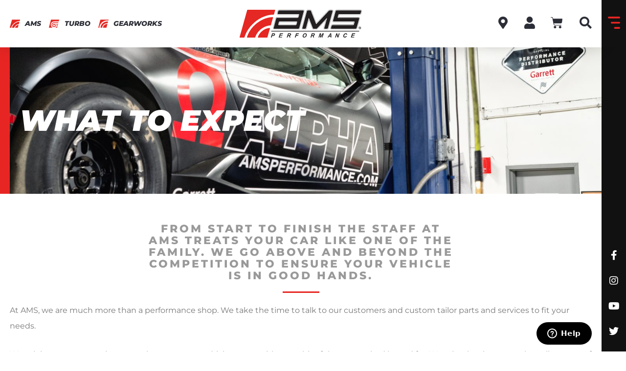

--- FILE ---
content_type: text/html; charset=UTF-8
request_url: https://www.amsperformance.com/about/what-to-expect/
body_size: 39731
content:
<!doctype html>
<html lang="en-US" prefix="og: https://ogp.me/ns#">
<head>
	<meta charset="UTF-8">
	<meta name="viewport" content="width=device-width, initial-scale=1">
	<link rel="profile" href="https://gmpg.org/xfn/11">
<!-- Google tag (gtag.js) -->
<script async src="https://www.googletagmanager.com/gtag/js?id=AW-747669738"></script>
<script>
  window.dataLayer = window.dataLayer || [];
  function gtag(){dataLayer.push(arguments);}
  gtag('js', new Date());

  gtag('config', 'AW-747669738');
</script>
		<style>img:is([sizes="auto" i], [sizes^="auto," i]) { contain-intrinsic-size: 3000px 1500px }</style>
	
<!-- Google Tag Manager for WordPress by gtm4wp.com -->
<script data-cfasync="false" data-pagespeed-no-defer>
	var gtm4wp_datalayer_name = "dataLayer";
	var dataLayer = dataLayer || [];
	const gtm4wp_use_sku_instead = 1;
	const gtm4wp_currency = 'USD';
	const gtm4wp_product_per_impression = 10;
	const gtm4wp_clear_ecommerce = false;
</script>
<!-- End Google Tag Manager for WordPress by gtm4wp.com -->
<!-- Search Engine Optimization by Rank Math - https://rankmath.com/ -->
<title>What To Expect - AMS Performance</title>
<meta name="description" content="At AMS, we are much more than a performance shop. We take the time to talk to our customers and custom tailor parts and services to fit your needs."/>
<meta name="robots" content="follow, index, max-snippet:-1, max-video-preview:-1, max-image-preview:large"/>
<link rel="canonical" href="https://www.amsperformance.com/about/what-to-expect/" />
<meta property="og:locale" content="en_US" />
<meta property="og:type" content="article" />
<meta property="og:title" content="What To Expect - AMS Performance" />
<meta property="og:description" content="At AMS, we are much more than a performance shop. We take the time to talk to our customers and custom tailor parts and services to fit your needs." />
<meta property="og:url" content="https://www.amsperformance.com/about/what-to-expect/" />
<meta property="og:site_name" content="AMS Performance" />
<meta property="article:publisher" content="https://www.facebook.com/officialamsperformance/" />
<meta property="og:updated_time" content="2021-08-16T21:54:59-05:00" />
<meta property="og:image" content="https://www.amsperformance.com/wp-content/uploads/2020/11/Garrett_sign-e1605562260304.jpeg" />
<meta property="og:image:secure_url" content="https://www.amsperformance.com/wp-content/uploads/2020/11/Garrett_sign-e1605562260304.jpeg" />
<meta property="og:image:width" content="1500" />
<meta property="og:image:height" content="1000" />
<meta property="og:image:alt" content="What To Expect" />
<meta property="og:image:type" content="image/jpeg" />
<meta property="article:published_time" content="2016-08-12T18:08:03-05:00" />
<meta property="article:modified_time" content="2021-08-16T21:54:59-05:00" />
<meta name="twitter:card" content="summary_large_image" />
<meta name="twitter:title" content="What To Expect - AMS Performance" />
<meta name="twitter:description" content="At AMS, we are much more than a performance shop. We take the time to talk to our customers and custom tailor parts and services to fit your needs." />
<meta name="twitter:site" content="@amsperformance" />
<meta name="twitter:creator" content="@amsperformance" />
<meta name="twitter:image" content="https://www.amsperformance.com/wp-content/uploads/2020/11/Garrett_sign-e1605562260304.jpeg" />
<meta name="twitter:label1" content="Time to read" />
<meta name="twitter:data1" content="1 minute" />
<script type="application/ld+json" class="rank-math-schema">{"@context":"https://schema.org","@graph":[{"@type":"Place","@id":"https://www.amsperformance.com/#place","address":{"@type":"PostalAddress","streetAddress":"1760 Metoyer Court","addressLocality":"West Chicago","addressRegion":"IL","postalCode":"60185","addressCountry":"USA"}},{"@type":["AutoPartsStore","Organization"],"@id":"https://www.amsperformance.com/#organization","name":"AMS Performance","url":"https://www.amsperformance.com","sameAs":["https://www.facebook.com/officialamsperformance/","https://twitter.com/amsperformance"],"email":"sales@amsperformance.com","address":{"@type":"PostalAddress","streetAddress":"1760 Metoyer Court","addressLocality":"West Chicago","addressRegion":"IL","postalCode":"60185","addressCountry":"USA"},"openingHours":["Monday,Tuesday,Wednesday,Thursday 08:00-17:00","Friday 08:00-16:00"],"location":{"@id":"https://www.amsperformance.com/#place"},"telephone":"+1-847-709-0530"},{"@type":"WebSite","@id":"https://www.amsperformance.com/#website","url":"https://www.amsperformance.com","name":"AMS Performance","publisher":{"@id":"https://www.amsperformance.com/#organization"},"inLanguage":"en-US"},{"@type":"ImageObject","@id":"https://www.amsperformance.com/wp-content/uploads/2020/11/Garrett_sign-e1605562260304.jpeg","url":"https://www.amsperformance.com/wp-content/uploads/2020/11/Garrett_sign-e1605562260304.jpeg","width":"1500","height":"1000","inLanguage":"en-US"},{"@type":"WebPage","@id":"https://www.amsperformance.com/about/what-to-expect/#webpage","url":"https://www.amsperformance.com/about/what-to-expect/","name":"What To Expect - AMS Performance","datePublished":"2016-08-12T18:08:03-05:00","dateModified":"2021-08-16T21:54:59-05:00","isPartOf":{"@id":"https://www.amsperformance.com/#website"},"primaryImageOfPage":{"@id":"https://www.amsperformance.com/wp-content/uploads/2020/11/Garrett_sign-e1605562260304.jpeg"},"inLanguage":"en-US"},{"@type":"Person","@id":"https://www.amsperformance.com/about/what-to-expect/#author","name":"AscendPress Support","image":{"@type":"ImageObject","@id":"https://secure.gravatar.com/avatar/faf57736a376ce76b17f1a47de545a2adb846c68e17ae43589f57a325c6f0b98?s=96&amp;d=mm&amp;r=g","url":"https://secure.gravatar.com/avatar/faf57736a376ce76b17f1a47de545a2adb846c68e17ae43589f57a325c6f0b98?s=96&amp;d=mm&amp;r=g","caption":"AscendPress Support","inLanguage":"en-US"},"sameAs":["https://ascendpres.io"],"worksFor":{"@id":"https://www.amsperformance.com/#organization"}},{"@type":"Article","headline":"What To Expect - AMS Performance","datePublished":"2016-08-12T18:08:03-05:00","dateModified":"2021-08-16T21:54:59-05:00","author":{"@id":"https://www.amsperformance.com/about/what-to-expect/#author","name":"AscendPress Support"},"publisher":{"@id":"https://www.amsperformance.com/#organization"},"description":"At AMS, we are much more than a performance shop. We take the time to talk to our customers and custom tailor parts and services to fit your needs.","name":"What To Expect - AMS Performance","@id":"https://www.amsperformance.com/about/what-to-expect/#richSnippet","isPartOf":{"@id":"https://www.amsperformance.com/about/what-to-expect/#webpage"},"image":{"@id":"https://www.amsperformance.com/wp-content/uploads/2020/11/Garrett_sign-e1605562260304.jpeg"},"inLanguage":"en-US","mainEntityOfPage":{"@id":"https://www.amsperformance.com/about/what-to-expect/#webpage"}}]}</script>
<!-- /Rank Math WordPress SEO plugin -->

<link rel='dns-prefetch' href='//static.klaviyo.com' />
<link rel='dns-prefetch' href='//www.google.com' />
<link rel="alternate" type="application/rss+xml" title="AMS Performance &raquo; Feed" href="https://www.amsperformance.com/feed/" />
<link rel="alternate" type="application/rss+xml" title="AMS Performance &raquo; Comments Feed" href="https://www.amsperformance.com/comments/feed/" />
<script>
window._wpemojiSettings = {"baseUrl":"https:\/\/s.w.org\/images\/core\/emoji\/16.0.1\/72x72\/","ext":".png","svgUrl":"https:\/\/s.w.org\/images\/core\/emoji\/16.0.1\/svg\/","svgExt":".svg","source":{"concatemoji":"https:\/\/www.amsperformance.com\/wp-includes\/js\/wp-emoji-release.min.js?ver=6.8.3"}};
/*! This file is auto-generated */
!function(s,n){var o,i,e;function c(e){try{var t={supportTests:e,timestamp:(new Date).valueOf()};sessionStorage.setItem(o,JSON.stringify(t))}catch(e){}}function p(e,t,n){e.clearRect(0,0,e.canvas.width,e.canvas.height),e.fillText(t,0,0);var t=new Uint32Array(e.getImageData(0,0,e.canvas.width,e.canvas.height).data),a=(e.clearRect(0,0,e.canvas.width,e.canvas.height),e.fillText(n,0,0),new Uint32Array(e.getImageData(0,0,e.canvas.width,e.canvas.height).data));return t.every(function(e,t){return e===a[t]})}function u(e,t){e.clearRect(0,0,e.canvas.width,e.canvas.height),e.fillText(t,0,0);for(var n=e.getImageData(16,16,1,1),a=0;a<n.data.length;a++)if(0!==n.data[a])return!1;return!0}function f(e,t,n,a){switch(t){case"flag":return n(e,"\ud83c\udff3\ufe0f\u200d\u26a7\ufe0f","\ud83c\udff3\ufe0f\u200b\u26a7\ufe0f")?!1:!n(e,"\ud83c\udde8\ud83c\uddf6","\ud83c\udde8\u200b\ud83c\uddf6")&&!n(e,"\ud83c\udff4\udb40\udc67\udb40\udc62\udb40\udc65\udb40\udc6e\udb40\udc67\udb40\udc7f","\ud83c\udff4\u200b\udb40\udc67\u200b\udb40\udc62\u200b\udb40\udc65\u200b\udb40\udc6e\u200b\udb40\udc67\u200b\udb40\udc7f");case"emoji":return!a(e,"\ud83e\udedf")}return!1}function g(e,t,n,a){var r="undefined"!=typeof WorkerGlobalScope&&self instanceof WorkerGlobalScope?new OffscreenCanvas(300,150):s.createElement("canvas"),o=r.getContext("2d",{willReadFrequently:!0}),i=(o.textBaseline="top",o.font="600 32px Arial",{});return e.forEach(function(e){i[e]=t(o,e,n,a)}),i}function t(e){var t=s.createElement("script");t.src=e,t.defer=!0,s.head.appendChild(t)}"undefined"!=typeof Promise&&(o="wpEmojiSettingsSupports",i=["flag","emoji"],n.supports={everything:!0,everythingExceptFlag:!0},e=new Promise(function(e){s.addEventListener("DOMContentLoaded",e,{once:!0})}),new Promise(function(t){var n=function(){try{var e=JSON.parse(sessionStorage.getItem(o));if("object"==typeof e&&"number"==typeof e.timestamp&&(new Date).valueOf()<e.timestamp+604800&&"object"==typeof e.supportTests)return e.supportTests}catch(e){}return null}();if(!n){if("undefined"!=typeof Worker&&"undefined"!=typeof OffscreenCanvas&&"undefined"!=typeof URL&&URL.createObjectURL&&"undefined"!=typeof Blob)try{var e="postMessage("+g.toString()+"("+[JSON.stringify(i),f.toString(),p.toString(),u.toString()].join(",")+"));",a=new Blob([e],{type:"text/javascript"}),r=new Worker(URL.createObjectURL(a),{name:"wpTestEmojiSupports"});return void(r.onmessage=function(e){c(n=e.data),r.terminate(),t(n)})}catch(e){}c(n=g(i,f,p,u))}t(n)}).then(function(e){for(var t in e)n.supports[t]=e[t],n.supports.everything=n.supports.everything&&n.supports[t],"flag"!==t&&(n.supports.everythingExceptFlag=n.supports.everythingExceptFlag&&n.supports[t]);n.supports.everythingExceptFlag=n.supports.everythingExceptFlag&&!n.supports.flag,n.DOMReady=!1,n.readyCallback=function(){n.DOMReady=!0}}).then(function(){return e}).then(function(){var e;n.supports.everything||(n.readyCallback(),(e=n.source||{}).concatemoji?t(e.concatemoji):e.wpemoji&&e.twemoji&&(t(e.twemoji),t(e.wpemoji)))}))}((window,document),window._wpemojiSettings);
</script>
<link rel='stylesheet' id='dce-animations-css' href='https://www.amsperformance.com/wp-content/plugins/dynamic-content-for-elementor/assets/css/animations.css?ver=3.3.8' media='all' />
<style id='wp-emoji-styles-inline-css'>

	img.wp-smiley, img.emoji {
		display: inline !important;
		border: none !important;
		box-shadow: none !important;
		height: 1em !important;
		width: 1em !important;
		margin: 0 0.07em !important;
		vertical-align: -0.1em !important;
		background: none !important;
		padding: 0 !important;
	}
</style>
<style id='wppb-edit-profile-style-inline-css'>


</style>
<style id='wppb-login-style-inline-css'>


</style>
<style id='wppb-recover-password-style-inline-css'>


</style>
<style id='wppb-register-style-inline-css'>


</style>
<link rel='stylesheet' id='jet-engine-frontend-css' href='https://www.amsperformance.com/wp-content/plugins/jet-engine/assets/css/frontend.css?ver=3.7.1.2' media='all' />
<style id='global-styles-inline-css'>
:root{--wp--preset--aspect-ratio--square: 1;--wp--preset--aspect-ratio--4-3: 4/3;--wp--preset--aspect-ratio--3-4: 3/4;--wp--preset--aspect-ratio--3-2: 3/2;--wp--preset--aspect-ratio--2-3: 2/3;--wp--preset--aspect-ratio--16-9: 16/9;--wp--preset--aspect-ratio--9-16: 9/16;--wp--preset--color--black: #000000;--wp--preset--color--cyan-bluish-gray: #abb8c3;--wp--preset--color--white: #ffffff;--wp--preset--color--pale-pink: #f78da7;--wp--preset--color--vivid-red: #cf2e2e;--wp--preset--color--luminous-vivid-orange: #ff6900;--wp--preset--color--luminous-vivid-amber: #fcb900;--wp--preset--color--light-green-cyan: #7bdcb5;--wp--preset--color--vivid-green-cyan: #00d084;--wp--preset--color--pale-cyan-blue: #8ed1fc;--wp--preset--color--vivid-cyan-blue: #0693e3;--wp--preset--color--vivid-purple: #9b51e0;--wp--preset--gradient--vivid-cyan-blue-to-vivid-purple: linear-gradient(135deg,rgba(6,147,227,1) 0%,rgb(155,81,224) 100%);--wp--preset--gradient--light-green-cyan-to-vivid-green-cyan: linear-gradient(135deg,rgb(122,220,180) 0%,rgb(0,208,130) 100%);--wp--preset--gradient--luminous-vivid-amber-to-luminous-vivid-orange: linear-gradient(135deg,rgba(252,185,0,1) 0%,rgba(255,105,0,1) 100%);--wp--preset--gradient--luminous-vivid-orange-to-vivid-red: linear-gradient(135deg,rgba(255,105,0,1) 0%,rgb(207,46,46) 100%);--wp--preset--gradient--very-light-gray-to-cyan-bluish-gray: linear-gradient(135deg,rgb(238,238,238) 0%,rgb(169,184,195) 100%);--wp--preset--gradient--cool-to-warm-spectrum: linear-gradient(135deg,rgb(74,234,220) 0%,rgb(151,120,209) 20%,rgb(207,42,186) 40%,rgb(238,44,130) 60%,rgb(251,105,98) 80%,rgb(254,248,76) 100%);--wp--preset--gradient--blush-light-purple: linear-gradient(135deg,rgb(255,206,236) 0%,rgb(152,150,240) 100%);--wp--preset--gradient--blush-bordeaux: linear-gradient(135deg,rgb(254,205,165) 0%,rgb(254,45,45) 50%,rgb(107,0,62) 100%);--wp--preset--gradient--luminous-dusk: linear-gradient(135deg,rgb(255,203,112) 0%,rgb(199,81,192) 50%,rgb(65,88,208) 100%);--wp--preset--gradient--pale-ocean: linear-gradient(135deg,rgb(255,245,203) 0%,rgb(182,227,212) 50%,rgb(51,167,181) 100%);--wp--preset--gradient--electric-grass: linear-gradient(135deg,rgb(202,248,128) 0%,rgb(113,206,126) 100%);--wp--preset--gradient--midnight: linear-gradient(135deg,rgb(2,3,129) 0%,rgb(40,116,252) 100%);--wp--preset--font-size--small: 13px;--wp--preset--font-size--medium: 20px;--wp--preset--font-size--large: 36px;--wp--preset--font-size--x-large: 42px;--wp--preset--spacing--20: 0.44rem;--wp--preset--spacing--30: 0.67rem;--wp--preset--spacing--40: 1rem;--wp--preset--spacing--50: 1.5rem;--wp--preset--spacing--60: 2.25rem;--wp--preset--spacing--70: 3.38rem;--wp--preset--spacing--80: 5.06rem;--wp--preset--shadow--natural: 6px 6px 9px rgba(0, 0, 0, 0.2);--wp--preset--shadow--deep: 12px 12px 50px rgba(0, 0, 0, 0.4);--wp--preset--shadow--sharp: 6px 6px 0px rgba(0, 0, 0, 0.2);--wp--preset--shadow--outlined: 6px 6px 0px -3px rgba(255, 255, 255, 1), 6px 6px rgba(0, 0, 0, 1);--wp--preset--shadow--crisp: 6px 6px 0px rgba(0, 0, 0, 1);}:root { --wp--style--global--content-size: 800px;--wp--style--global--wide-size: 1200px; }:where(body) { margin: 0; }.wp-site-blocks > .alignleft { float: left; margin-right: 2em; }.wp-site-blocks > .alignright { float: right; margin-left: 2em; }.wp-site-blocks > .aligncenter { justify-content: center; margin-left: auto; margin-right: auto; }:where(.wp-site-blocks) > * { margin-block-start: 24px; margin-block-end: 0; }:where(.wp-site-blocks) > :first-child { margin-block-start: 0; }:where(.wp-site-blocks) > :last-child { margin-block-end: 0; }:root { --wp--style--block-gap: 24px; }:root :where(.is-layout-flow) > :first-child{margin-block-start: 0;}:root :where(.is-layout-flow) > :last-child{margin-block-end: 0;}:root :where(.is-layout-flow) > *{margin-block-start: 24px;margin-block-end: 0;}:root :where(.is-layout-constrained) > :first-child{margin-block-start: 0;}:root :where(.is-layout-constrained) > :last-child{margin-block-end: 0;}:root :where(.is-layout-constrained) > *{margin-block-start: 24px;margin-block-end: 0;}:root :where(.is-layout-flex){gap: 24px;}:root :where(.is-layout-grid){gap: 24px;}.is-layout-flow > .alignleft{float: left;margin-inline-start: 0;margin-inline-end: 2em;}.is-layout-flow > .alignright{float: right;margin-inline-start: 2em;margin-inline-end: 0;}.is-layout-flow > .aligncenter{margin-left: auto !important;margin-right: auto !important;}.is-layout-constrained > .alignleft{float: left;margin-inline-start: 0;margin-inline-end: 2em;}.is-layout-constrained > .alignright{float: right;margin-inline-start: 2em;margin-inline-end: 0;}.is-layout-constrained > .aligncenter{margin-left: auto !important;margin-right: auto !important;}.is-layout-constrained > :where(:not(.alignleft):not(.alignright):not(.alignfull)){max-width: var(--wp--style--global--content-size);margin-left: auto !important;margin-right: auto !important;}.is-layout-constrained > .alignwide{max-width: var(--wp--style--global--wide-size);}body .is-layout-flex{display: flex;}.is-layout-flex{flex-wrap: wrap;align-items: center;}.is-layout-flex > :is(*, div){margin: 0;}body .is-layout-grid{display: grid;}.is-layout-grid > :is(*, div){margin: 0;}body{padding-top: 0px;padding-right: 0px;padding-bottom: 0px;padding-left: 0px;}a:where(:not(.wp-element-button)){text-decoration: underline;}:root :where(.wp-element-button, .wp-block-button__link){background-color: #32373c;border-width: 0;color: #fff;font-family: inherit;font-size: inherit;line-height: inherit;padding: calc(0.667em + 2px) calc(1.333em + 2px);text-decoration: none;}.has-black-color{color: var(--wp--preset--color--black) !important;}.has-cyan-bluish-gray-color{color: var(--wp--preset--color--cyan-bluish-gray) !important;}.has-white-color{color: var(--wp--preset--color--white) !important;}.has-pale-pink-color{color: var(--wp--preset--color--pale-pink) !important;}.has-vivid-red-color{color: var(--wp--preset--color--vivid-red) !important;}.has-luminous-vivid-orange-color{color: var(--wp--preset--color--luminous-vivid-orange) !important;}.has-luminous-vivid-amber-color{color: var(--wp--preset--color--luminous-vivid-amber) !important;}.has-light-green-cyan-color{color: var(--wp--preset--color--light-green-cyan) !important;}.has-vivid-green-cyan-color{color: var(--wp--preset--color--vivid-green-cyan) !important;}.has-pale-cyan-blue-color{color: var(--wp--preset--color--pale-cyan-blue) !important;}.has-vivid-cyan-blue-color{color: var(--wp--preset--color--vivid-cyan-blue) !important;}.has-vivid-purple-color{color: var(--wp--preset--color--vivid-purple) !important;}.has-black-background-color{background-color: var(--wp--preset--color--black) !important;}.has-cyan-bluish-gray-background-color{background-color: var(--wp--preset--color--cyan-bluish-gray) !important;}.has-white-background-color{background-color: var(--wp--preset--color--white) !important;}.has-pale-pink-background-color{background-color: var(--wp--preset--color--pale-pink) !important;}.has-vivid-red-background-color{background-color: var(--wp--preset--color--vivid-red) !important;}.has-luminous-vivid-orange-background-color{background-color: var(--wp--preset--color--luminous-vivid-orange) !important;}.has-luminous-vivid-amber-background-color{background-color: var(--wp--preset--color--luminous-vivid-amber) !important;}.has-light-green-cyan-background-color{background-color: var(--wp--preset--color--light-green-cyan) !important;}.has-vivid-green-cyan-background-color{background-color: var(--wp--preset--color--vivid-green-cyan) !important;}.has-pale-cyan-blue-background-color{background-color: var(--wp--preset--color--pale-cyan-blue) !important;}.has-vivid-cyan-blue-background-color{background-color: var(--wp--preset--color--vivid-cyan-blue) !important;}.has-vivid-purple-background-color{background-color: var(--wp--preset--color--vivid-purple) !important;}.has-black-border-color{border-color: var(--wp--preset--color--black) !important;}.has-cyan-bluish-gray-border-color{border-color: var(--wp--preset--color--cyan-bluish-gray) !important;}.has-white-border-color{border-color: var(--wp--preset--color--white) !important;}.has-pale-pink-border-color{border-color: var(--wp--preset--color--pale-pink) !important;}.has-vivid-red-border-color{border-color: var(--wp--preset--color--vivid-red) !important;}.has-luminous-vivid-orange-border-color{border-color: var(--wp--preset--color--luminous-vivid-orange) !important;}.has-luminous-vivid-amber-border-color{border-color: var(--wp--preset--color--luminous-vivid-amber) !important;}.has-light-green-cyan-border-color{border-color: var(--wp--preset--color--light-green-cyan) !important;}.has-vivid-green-cyan-border-color{border-color: var(--wp--preset--color--vivid-green-cyan) !important;}.has-pale-cyan-blue-border-color{border-color: var(--wp--preset--color--pale-cyan-blue) !important;}.has-vivid-cyan-blue-border-color{border-color: var(--wp--preset--color--vivid-cyan-blue) !important;}.has-vivid-purple-border-color{border-color: var(--wp--preset--color--vivid-purple) !important;}.has-vivid-cyan-blue-to-vivid-purple-gradient-background{background: var(--wp--preset--gradient--vivid-cyan-blue-to-vivid-purple) !important;}.has-light-green-cyan-to-vivid-green-cyan-gradient-background{background: var(--wp--preset--gradient--light-green-cyan-to-vivid-green-cyan) !important;}.has-luminous-vivid-amber-to-luminous-vivid-orange-gradient-background{background: var(--wp--preset--gradient--luminous-vivid-amber-to-luminous-vivid-orange) !important;}.has-luminous-vivid-orange-to-vivid-red-gradient-background{background: var(--wp--preset--gradient--luminous-vivid-orange-to-vivid-red) !important;}.has-very-light-gray-to-cyan-bluish-gray-gradient-background{background: var(--wp--preset--gradient--very-light-gray-to-cyan-bluish-gray) !important;}.has-cool-to-warm-spectrum-gradient-background{background: var(--wp--preset--gradient--cool-to-warm-spectrum) !important;}.has-blush-light-purple-gradient-background{background: var(--wp--preset--gradient--blush-light-purple) !important;}.has-blush-bordeaux-gradient-background{background: var(--wp--preset--gradient--blush-bordeaux) !important;}.has-luminous-dusk-gradient-background{background: var(--wp--preset--gradient--luminous-dusk) !important;}.has-pale-ocean-gradient-background{background: var(--wp--preset--gradient--pale-ocean) !important;}.has-electric-grass-gradient-background{background: var(--wp--preset--gradient--electric-grass) !important;}.has-midnight-gradient-background{background: var(--wp--preset--gradient--midnight) !important;}.has-small-font-size{font-size: var(--wp--preset--font-size--small) !important;}.has-medium-font-size{font-size: var(--wp--preset--font-size--medium) !important;}.has-large-font-size{font-size: var(--wp--preset--font-size--large) !important;}.has-x-large-font-size{font-size: var(--wp--preset--font-size--x-large) !important;}
:root :where(.wp-block-pullquote){font-size: 1.5em;line-height: 1.6;}
</style>
<link rel='stylesheet' id='woocommerce-layout-css' href='https://www.amsperformance.com/wp-content/plugins/woocommerce/assets/css/woocommerce-layout.css?ver=9.9.6' media='all' />
<link rel='stylesheet' id='woocommerce-smallscreen-css' href='https://www.amsperformance.com/wp-content/plugins/woocommerce/assets/css/woocommerce-smallscreen.css?ver=9.9.6' media='only screen and (max-width: 768px)' />
<link rel='stylesheet' id='woocommerce-general-css' href='https://www.amsperformance.com/wp-content/plugins/woocommerce/assets/css/woocommerce.css?ver=9.9.6' media='all' />
<style id='woocommerce-inline-inline-css'>
.woocommerce form .form-row .required { visibility: visible; }
</style>
<link rel='stylesheet' id='hide_css-css' href='https://www.amsperformance.com/wp-content/plugins/addify-edit-order-by-customer/css/hide.css?ver=1.0' media='all' />
<link rel='stylesheet' id='select2_css_front-css' href='https://www.amsperformance.com/wp-content/plugins/addify-edit-order-by-customer/css/select2.css?ver=1.0' media='all' />
<link rel='stylesheet' id='ccchildpagescss-css' href='https://www.amsperformance.com/wp-content/plugins/cc-child-pages/includes/css/styles.css?ver=1.43' media='all' />
<link rel='stylesheet' id='ccchildpagesskincss-css' href='https://www.amsperformance.com/wp-content/plugins/cc-child-pages/includes/css/skins.css?ver=1.43' media='all' />
<!--[if lt IE 8]>
<link rel='stylesheet' id='ccchildpagesiecss-css' href='https://www.amsperformance.com/wp-content/plugins/cc-child-pages/includes/css/styles.ie.css?ver=1.43' media='all' />
<![endif]-->
<link rel='stylesheet' id='woo_conditional_shipping_css-css' href='https://www.amsperformance.com/wp-content/plugins/woo-conditional-shipping-pro/includes/frontend/../../frontend/css/woo-conditional-shipping.css?ver=3.5.0.pro' media='all' />
<link rel='stylesheet' id='brands-styles-css' href='https://www.amsperformance.com/wp-content/plugins/woocommerce/assets/css/brands.css?ver=9.9.6' media='all' />
<link rel='stylesheet' id='wc-avatax-frontend-css' href='https://www.amsperformance.com/wp-content/plugins/woocommerce-avatax/assets/css/frontend/wc-avatax-frontend.min.css?ver=3.2.0' media='all' />
<link rel='stylesheet' id='hello-elementor-css' href='https://www.amsperformance.com/wp-content/themes/hello-elementor/assets/css/reset.css?ver=3.4.4' media='all' />
<link rel='stylesheet' id='hello-elementor-theme-style-css' href='https://www.amsperformance.com/wp-content/themes/hello-elementor/assets/css/theme.css?ver=3.4.4' media='all' />
<link rel='stylesheet' id='hello-elementor-header-footer-css' href='https://www.amsperformance.com/wp-content/themes/hello-elementor/assets/css/header-footer.css?ver=3.4.4' media='all' />
<link rel='stylesheet' id='jet-popup-frontend-css' href='https://www.amsperformance.com/wp-content/plugins/jet-popup/assets/css/jet-popup-frontend.css?ver=2.0.15.1' media='all' />
<link rel='stylesheet' id='pmw-public-elementor-fix-css' href='https://www.amsperformance.com/wp-content/plugins/pixel-manager-pro-for-woocommerce/css/public/elementor-fix.css?ver=1.49.1' media='all' />
<link rel='stylesheet' id='e-sticky-css' href='https://www.amsperformance.com/wp-content/plugins/elementor-pro/assets/css/modules/sticky.min.css?ver=3.29.2' media='all' />
<link rel='stylesheet' id='elementor-frontend-css' href='https://www.amsperformance.com/wp-content/plugins/elementor/assets/css/frontend.min.css?ver=3.29.2' media='all' />
<style id='elementor-frontend-inline-css'>
.elementor-kit-74422{--e-global-color-primary:#E72623;--e-global-color-secondary:#111111;--e-global-color-text:#777777;--e-global-color-accent:#2C2E37;--e-global-color-9b708ac:#FA5C4F;--e-global-color-6070295:#999999;--e-global-color-2d22a2e:#56585D;--e-global-typography-primary-font-family:"Montserrat";--e-global-typography-secondary-font-family:"Montserrat";--e-global-typography-text-font-family:"Montserrat";--e-global-typography-accent-font-family:"Montserrat";background-color:#FFFFFF;color:var( --e-global-color-text );font-family:"Montserrat", Sans-serif;font-size:16px;font-weight:400;line-height:2em;}.elementor-kit-74422 button,.elementor-kit-74422 input[type="button"],.elementor-kit-74422 input[type="submit"],.elementor-kit-74422 .elementor-button{background-color:#FFFFFF00;font-family:"Montserrat", Sans-serif;font-size:12px;font-weight:800;text-transform:uppercase;letter-spacing:4px;color:var( --e-global-color-accent );border-style:solid;border-width:2px 2px 2px 2px;border-color:var( --e-global-color-primary );border-radius:100px 100px 100px 100px;}.elementor-kit-74422 button:hover,.elementor-kit-74422 button:focus,.elementor-kit-74422 input[type="button"]:hover,.elementor-kit-74422 input[type="button"]:focus,.elementor-kit-74422 input[type="submit"]:hover,.elementor-kit-74422 input[type="submit"]:focus,.elementor-kit-74422 .elementor-button:hover,.elementor-kit-74422 .elementor-button:focus{background-color:var( --e-global-color-primary );color:#FFFFFF;border-style:solid;border-width:2px 2px 2px 2px;border-color:var( --e-global-color-primary );}.elementor-kit-74422 e-page-transition{background-color:#FFBC7D;}.elementor-kit-74422 p{margin-block-end:1.6em;}.elementor-kit-74422 a{color:var( --e-global-color-primary );}.elementor-kit-74422 a:hover{color:var( --e-global-color-accent );}.elementor-kit-74422 h1{color:var( --e-global-color-accent );font-family:"Montserrat", Sans-serif;font-size:60px;font-weight:900;text-transform:uppercase;font-style:italic;line-height:1em;}.elementor-kit-74422 h2{color:var( --e-global-color-accent );font-family:"Montserrat", Sans-serif;font-size:36px;font-weight:900;text-transform:uppercase;font-style:italic;line-height:1.3em;}.elementor-kit-74422 h3{color:var( --e-global-color-accent );font-size:30px;font-weight:900;text-transform:uppercase;font-style:italic;line-height:1.3em;}.elementor-kit-74422 h4{color:var( --e-global-color-primary );font-family:"Montserrat", Sans-serif;font-size:22px;font-weight:800;text-transform:uppercase;line-height:1.1em;letter-spacing:4px;}.elementor-kit-74422 h5{color:var( --e-global-color-primary );font-family:"Montserrat", Sans-serif;font-size:18px;font-weight:800;text-transform:uppercase;line-height:1.3em;letter-spacing:4px;}.elementor-kit-74422 h6{color:var( --e-global-color-primary );font-family:"Montserrat", Sans-serif;font-size:16px;font-weight:800;text-transform:uppercase;line-height:1.3em;letter-spacing:4px;}.elementor-kit-74422 label{color:var( --e-global-color-accent );font-size:13px;font-weight:800;text-transform:uppercase;letter-spacing:0px;}.elementor-kit-74422 input:not([type="button"]):not([type="submit"]),.elementor-kit-74422 textarea,.elementor-kit-74422 .elementor-field-textual{line-height:1em;color:var( --e-global-color-text );border-style:solid;border-width:2px 2px 2px 2px;border-color:#EEEEEE;border-radius:4px 4px 4px 4px;padding:10px 10px 10px 10px;}.elementor-kit-74422 input:focus:not([type="button"]):not([type="submit"]),.elementor-kit-74422 textarea:focus,.elementor-kit-74422 .elementor-field-textual:focus{border-style:solid;border-width:2px 2px 2px 2px;border-color:var( --e-global-color-9b708ac );border-radius:4px 4px 4px 4px;}.elementor-section.elementor-section-boxed > .elementor-container{max-width:1600px;}.e-con{--container-max-width:1600px;}.elementor-widget:not(:last-child){margin-block-end:20px;}.elementor-element{--widgets-spacing:20px 20px;--widgets-spacing-row:20px;--widgets-spacing-column:20px;}{}h1.entry-title{display:var(--page-title-display);}@media(max-width:1024px){.elementor-kit-74422{font-size:15px;}.elementor-kit-74422 h1{font-size:42px;}.elementor-kit-74422 h2{font-size:30px;}.elementor-kit-74422 h3{font-size:26px;}.elementor-kit-74422 h4{font-size:22px;}.elementor-kit-74422 h5{font-size:17px;}.elementor-kit-74422 h6{font-size:15px;}.elementor-section.elementor-section-boxed > .elementor-container{max-width:1024px;}.e-con{--container-max-width:1024px;}}@media(max-width:767px){.elementor-kit-74422{font-size:14px;}.elementor-kit-74422 h1{font-size:24px;}.elementor-kit-74422 h2{font-size:24px;}.elementor-kit-74422 h3{font-size:22px;}.elementor-kit-74422 h4{font-size:20px;}.elementor-kit-74422 h5{font-size:16px;}.elementor-kit-74422 h6{font-size:14px;}.elementor-kit-74422 button,.elementor-kit-74422 input[type="button"],.elementor-kit-74422 input[type="submit"],.elementor-kit-74422 .elementor-button{font-size:10px;}.elementor-section.elementor-section-boxed > .elementor-container{max-width:767px;}.e-con{--container-max-width:767px;}}
body { overflow-x: hidden; }
.elementor-section.elementor-columns-alignment-fix-enabled > .elementor-column-gap-default > .elementor-row { width: calc(100% + 20px); margin-left: -10px; margin-right: -10px; }
.elementor-section.elementor-columns-alignment-fix-enabled > .elementor-column-gap-narrow > .elementor-row { width: calc(100% + 10px); margin-left: -5px; margin-right: -5px; }
.elementor-section.elementor-columns-alignment-fix-enabled > .elementor-column-gap-extended > .elementor-row { width: calc(100% + 30px); margin-left: -15px; margin-right: -15px; }
.elementor-section.elementor-columns-alignment-fix-enabled > .elementor-column-gap-wide > .elementor-row { width: calc(100% + 40px); margin-left: -20px; margin-right: -20px; }
.elementor-section.elementor-columns-alignment-fix-enabled > .elementor-column-gap-wider > .elementor-row { width: calc(100% + 60px); margin-left: -30px; margin-right: -30px; }
.elementor-99 .elementor-element.elementor-element-572d1f1 > .elementor-container{max-width:800px;}.elementor-99 .elementor-element.elementor-element-572d1f1 .elementor-repeater-item-c63d2e7.jet-parallax-section__layout .jet-parallax-section__image{background-size:auto;}.elementor-99 .elementor-element.elementor-element-8e1443c{text-align:center;}.elementor-99 .elementor-element.elementor-element-8e1443c .elementor-heading-title{color:var( --e-global-color-6070295 );}.elementor-99 .elementor-element.elementor-element-8e1443c > .elementor-widget-container{padding:0% 10% 0% 10%;}.elementor-99 .elementor-element.elementor-element-5c3fb4f{--divider-border-style:solid;--divider-color:var( --e-global-color-primary );--divider-border-width:3px;}.elementor-99 .elementor-element.elementor-element-5c3fb4f .elementor-divider-separator{width:75px;margin:0 auto;margin-center:0;}.elementor-99 .elementor-element.elementor-element-5c3fb4f .elementor-divider{text-align:center;padding-block-start:0px;padding-block-end:0px;}.elementor-99 .elementor-element.elementor-element-572d1f1{margin-top:0px;margin-bottom:20px;}.elementor-99 .elementor-element.elementor-element-ec4df0b .elementor-repeater-item-9f82c7b.jet-parallax-section__layout .jet-parallax-section__image{background-size:auto;}.elementor-99 .elementor-element.elementor-element-251483b .elementor-cta__content{text-align:left;background-color:#F6F6F6;}.elementor-99 .elementor-element.elementor-element-251483b .elementor-cta__bg-wrapper{min-width:30%;}.elementor-99 .elementor-element.elementor-element-251483b .elementor-cta__title{color:var( --e-global-color-primary );}.elementor-99 .elementor-element.elementor-element-251483b .elementor-cta__description{color:var( --e-global-color-text );}.elementor-99 .elementor-element.elementor-element-251483b .elementor-cta .elementor-cta__bg, .elementor-99 .elementor-element.elementor-element-251483b .elementor-cta .elementor-cta__bg-overlay{transition-duration:1500ms;}.elementor-99 .elementor-element.elementor-element-251483b > .elementor-widget-container{margin:0px 0px 0px 0px;}.elementor-99 .elementor-element.elementor-element-e691b5b .elementor-cta__content{text-align:left;background-color:#F6F6F6;}.elementor-99 .elementor-element.elementor-element-e691b5b .elementor-cta__bg-wrapper{min-width:30%;}.elementor-99 .elementor-element.elementor-element-e691b5b .elementor-cta__title{color:var( --e-global-color-primary );}.elementor-99 .elementor-element.elementor-element-e691b5b .elementor-cta__description{color:var( --e-global-color-text );}.elementor-99 .elementor-element.elementor-element-e691b5b .elementor-cta .elementor-cta__bg, .elementor-99 .elementor-element.elementor-element-e691b5b .elementor-cta .elementor-cta__bg-overlay{transition-duration:1500ms;}.elementor-99 .elementor-element.elementor-element-e691b5b > .elementor-widget-container{margin:0px 0px 0px 0px;}.elementor-99 .elementor-element.elementor-element-9477859 .elementor-cta__content{text-align:left;background-color:#F6F6F6;}.elementor-99 .elementor-element.elementor-element-9477859 .elementor-cta__bg-wrapper{min-width:30%;}.elementor-99 .elementor-element.elementor-element-9477859 .elementor-cta__title{color:var( --e-global-color-primary );}.elementor-99 .elementor-element.elementor-element-9477859 .elementor-cta__description{color:var( --e-global-color-text );}.elementor-99 .elementor-element.elementor-element-9477859 .elementor-cta .elementor-cta__bg, .elementor-99 .elementor-element.elementor-element-9477859 .elementor-cta .elementor-cta__bg-overlay{transition-duration:1500ms;}.elementor-99 .elementor-element.elementor-element-9477859 > .elementor-widget-container{margin:0px 0px 0px 0px;}.elementor-99 .elementor-element.elementor-element-04064e1 .elementor-cta__content{text-align:left;background-color:#F6F6F6;}.elementor-99 .elementor-element.elementor-element-04064e1 .elementor-cta__bg-wrapper{min-width:30%;}.elementor-99 .elementor-element.elementor-element-04064e1 .elementor-cta__title{color:var( --e-global-color-primary );}.elementor-99 .elementor-element.elementor-element-04064e1 .elementor-cta__description{color:var( --e-global-color-text );}.elementor-99 .elementor-element.elementor-element-04064e1 .elementor-cta .elementor-cta__bg, .elementor-99 .elementor-element.elementor-element-04064e1 .elementor-cta .elementor-cta__bg-overlay{transition-duration:1500ms;}.elementor-99 .elementor-element.elementor-element-04064e1 > .elementor-widget-container{margin:0px 0px 0px 0px;}.elementor-99 .elementor-element.elementor-element-ba424c0 .elementor-cta__content{text-align:left;background-color:#F6F6F6;}.elementor-99 .elementor-element.elementor-element-ba424c0 .elementor-cta__bg-wrapper{min-width:30%;}.elementor-99 .elementor-element.elementor-element-ba424c0 .elementor-cta__title{color:var( --e-global-color-primary );}.elementor-99 .elementor-element.elementor-element-ba424c0 .elementor-cta__description{color:var( --e-global-color-text );}.elementor-99 .elementor-element.elementor-element-ba424c0 .elementor-cta .elementor-cta__bg, .elementor-99 .elementor-element.elementor-element-ba424c0 .elementor-cta .elementor-cta__bg-overlay{transition-duration:1500ms;}.elementor-99 .elementor-element.elementor-element-ba424c0 > .elementor-widget-container{margin:0px 0px 0px 0px;}.elementor-99 .elementor-element.elementor-element-988950c .elementor-cta__content{text-align:left;background-color:#F6F6F6;}.elementor-99 .elementor-element.elementor-element-988950c .elementor-cta__bg-wrapper{min-width:30%;}.elementor-99 .elementor-element.elementor-element-988950c .elementor-cta__title{color:var( --e-global-color-primary );}.elementor-99 .elementor-element.elementor-element-988950c .elementor-cta__description{color:var( --e-global-color-text );}.elementor-99 .elementor-element.elementor-element-988950c .elementor-cta .elementor-cta__bg, .elementor-99 .elementor-element.elementor-element-988950c .elementor-cta .elementor-cta__bg-overlay{transition-duration:1500ms;}.elementor-99 .elementor-element.elementor-element-988950c > .elementor-widget-container{margin:0px 0px 0px 0px;}@media(max-width:767px){.elementor-99 .elementor-element.elementor-element-251483b .elementor-cta__content{padding:20px 20px 20px 20px;}.elementor-99 .elementor-element.elementor-element-e691b5b .elementor-cta__content{padding:20px 20px 20px 20px;}.elementor-99 .elementor-element.elementor-element-9477859 .elementor-cta__content{padding:20px 20px 20px 20px;}.elementor-99 .elementor-element.elementor-element-04064e1 .elementor-cta__content{padding:20px 20px 20px 20px;}.elementor-99 .elementor-element.elementor-element-ba424c0 .elementor-cta__content{padding:20px 20px 20px 20px;}.elementor-99 .elementor-element.elementor-element-988950c .elementor-cta__content{padding:20px 20px 20px 20px;}}
.elementor-74459 .elementor-element.elementor-element-67b7d17 > .elementor-container > .elementor-column > .elementor-widget-wrap{align-content:center;align-items:center;}.elementor-74459 .elementor-element.elementor-element-67b7d17 .elementor-repeater-item-23a1dbf.jet-parallax-section__layout .jet-parallax-section__image{background-size:auto;}.elementor-74459 .elementor-element.elementor-element-5831130 > .elementor-widget-wrap > .elementor-widget:not(.elementor-widget__width-auto):not(.elementor-widget__width-initial):not(:last-child):not(.elementor-absolute){margin-bottom:0px;}.elementor-74459 .elementor-element.elementor-element-5831130 > .elementor-element-populated{box-shadow:0px 0px 30px 0px rgba(0, 0, 0, 0.15);}.elementor-74459 .elementor-element.elementor-element-d9f9624:not(.elementor-motion-effects-element-type-background) > .elementor-widget-wrap, .elementor-74459 .elementor-element.elementor-element-d9f9624 > .elementor-widget-wrap > .elementor-motion-effects-container > .elementor-motion-effects-layer{background-color:var( --e-global-color-secondary );}.elementor-74459 .elementor-element.elementor-element-d9f9624 > .elementor-widget-wrap > .elementor-widget:not(.elementor-widget__width-auto):not(.elementor-widget__width-initial):not(:last-child):not(.elementor-absolute){margin-bottom:0px;}.elementor-74459 .elementor-element.elementor-element-d9f9624 > .elementor-element-populated{transition:background 0.3s, border 0.3s, border-radius 0.3s, box-shadow 0.3s;}.elementor-74459 .elementor-element.elementor-element-d9f9624 > .elementor-element-populated > .elementor-background-overlay{transition:background 0.3s, border-radius 0.3s, opacity 0.3s;}.elementor-74459 .elementor-element.elementor-element-c2081e5 .elementor-icon-wrapper{text-align:center;}.elementor-74459 .elementor-element.elementor-element-c2081e5.elementor-view-stacked .elementor-icon{background-color:var( --e-global-color-primary );}.elementor-74459 .elementor-element.elementor-element-c2081e5.elementor-view-framed .elementor-icon, .elementor-74459 .elementor-element.elementor-element-c2081e5.elementor-view-default .elementor-icon{color:var( --e-global-color-primary );border-color:var( --e-global-color-primary );}.elementor-74459 .elementor-element.elementor-element-c2081e5.elementor-view-framed .elementor-icon, .elementor-74459 .elementor-element.elementor-element-c2081e5.elementor-view-default .elementor-icon svg{fill:var( --e-global-color-primary );}.elementor-74459 .elementor-element.elementor-element-c2081e5.elementor-view-stacked .elementor-icon:hover{background-color:#FFFFFF;}.elementor-74459 .elementor-element.elementor-element-c2081e5.elementor-view-framed .elementor-icon:hover, .elementor-74459 .elementor-element.elementor-element-c2081e5.elementor-view-default .elementor-icon:hover{color:#FFFFFF;border-color:#FFFFFF;}.elementor-74459 .elementor-element.elementor-element-c2081e5.elementor-view-framed .elementor-icon:hover, .elementor-74459 .elementor-element.elementor-element-c2081e5.elementor-view-default .elementor-icon:hover svg{fill:#FFFFFF;}.elementor-74459 .elementor-element.elementor-element-c2081e5 .elementor-icon{font-size:25px;}.elementor-74459 .elementor-element.elementor-element-c2081e5 .elementor-icon svg{height:25px;}.elementor-74459 .elementor-element.elementor-element-67b7d17:not(.elementor-motion-effects-element-type-background), .elementor-74459 .elementor-element.elementor-element-67b7d17 > .elementor-motion-effects-container > .elementor-motion-effects-layer{background-color:#FFFFFF;}.elementor-74459 .elementor-element.elementor-element-67b7d17{transition:background 0.3s, border 0.3s, border-radius 0.3s, box-shadow 0.3s;}.elementor-74459 .elementor-element.elementor-element-67b7d17 > .elementor-background-overlay{transition:background 0.3s, border-radius 0.3s, opacity 0.3s;}@media(max-width:767px){.elementor-74459 .elementor-element.elementor-element-5831130{width:50%;}}/* Start custom CSS for column, class: .elementor-element-5831130 */.elementor-74459 .elementor-element.elementor-element-5831130 {
    width: calc(100% - 50px);
}/* End custom CSS */
/* Start custom CSS for column, class: .elementor-element-d9f9624 */.elementor-74459 .elementor-element.elementor-element-d9f9624 {
    width: 50px!important;
}/* End custom CSS */
/* Start custom CSS for column, class: .elementor-element-5831130 */.elementor-74459 .elementor-element.elementor-element-5831130 {
    width: calc(100% - 50px);
}/* End custom CSS */
/* Start custom CSS for column, class: .elementor-element-d9f9624 */.elementor-74459 .elementor-element.elementor-element-d9f9624 {
    width: 50px!important;
}/* End custom CSS */
.elementor-75900 .elementor-element.elementor-element-895d472 > .elementor-container > .elementor-column > .elementor-widget-wrap{align-content:center;align-items:center;}.elementor-75900 .elementor-element.elementor-element-895d472 .elementor-repeater-item-ea18ed8.jet-parallax-section__layout .jet-parallax-section__image{background-size:auto;}.elementor-75900 .elementor-element.elementor-element-8d396e6:not(.elementor-motion-effects-element-type-background) > .elementor-widget-wrap, .elementor-75900 .elementor-element.elementor-element-8d396e6 > .elementor-widget-wrap > .elementor-motion-effects-container > .elementor-motion-effects-layer{background-color:var( --e-global-color-secondary );}.elementor-75900 .elementor-element.elementor-element-8d396e6 > .elementor-widget-wrap > .elementor-widget:not(.elementor-widget__width-auto):not(.elementor-widget__width-initial):not(:last-child):not(.elementor-absolute){margin-bottom:0px;}.elementor-75900 .elementor-element.elementor-element-8d396e6 > .elementor-element-populated{transition:background 0.3s, border 0.3s, border-radius 0.3s, box-shadow 0.3s;}.elementor-75900 .elementor-element.elementor-element-8d396e6 > .elementor-element-populated > .elementor-background-overlay{transition:background 0.3s, border-radius 0.3s, opacity 0.3s;}.elementor-75900 .elementor-element.elementor-element-fab98eb .elementor-repeater-item-fd0f8ed.jet-parallax-section__layout .jet-parallax-section__image{background-size:auto;}.elementor-75900 .elementor-element.elementor-element-7090058 > .elementor-element-populated{padding:0px 30px 0px 0px;}.elementor-75900 .elementor-element.elementor-element-90f3f0c{text-align:left;}.elementor-75900 .elementor-element.elementor-element-90f3f0c img{width:300px;}.elementor-75900 .elementor-element.elementor-element-da7a521 > .elementor-element-populated{padding:0px 30px 0px 0px;}.elementor-75900 .elementor-element.elementor-element-57d53db .elementor-heading-title{color:var( --e-global-color-6070295 );}.elementor-75900 .elementor-element.elementor-element-6f11ce0{--divider-border-style:solid;--divider-color:var( --e-global-color-primary );--divider-border-width:3px;}.elementor-75900 .elementor-element.elementor-element-6f11ce0 .elementor-divider-separator{width:75px;}.elementor-75900 .elementor-element.elementor-element-6f11ce0 .elementor-divider{padding-block-start:0px;padding-block-end:0px;}.elementor-75900 .elementor-element.elementor-element-9dd8460 > .elementor-element-populated{padding:0px 30px 0px 0px;}.elementor-75900 .elementor-element.elementor-element-26dafee .elementor-heading-title{color:var( --e-global-color-6070295 );}.elementor-75900 .elementor-element.elementor-element-56ac79f{--divider-border-style:solid;--divider-color:var( --e-global-color-primary );--divider-border-width:3px;}.elementor-75900 .elementor-element.elementor-element-56ac79f .elementor-divider-separator{width:75px;}.elementor-75900 .elementor-element.elementor-element-56ac79f .elementor-divider{padding-block-start:0px;padding-block-end:0px;}.elementor-75900 .elementor-element.elementor-element-dafe765 > .elementor-element-populated{padding:0px 30px 0px 0px;}.elementor-75900 .elementor-element.elementor-element-0ed85dd .elementor-heading-title{color:var( --e-global-color-6070295 );}.elementor-75900 .elementor-element.elementor-element-a6c8bf8{--divider-border-style:solid;--divider-color:var( --e-global-color-primary );--divider-border-width:3px;}.elementor-75900 .elementor-element.elementor-element-a6c8bf8 .elementor-divider-separator{width:75px;}.elementor-75900 .elementor-element.elementor-element-a6c8bf8 .elementor-divider{padding-block-start:0px;padding-block-end:0px;}.elementor-75900 .elementor-element.elementor-element-b3c252c .elementor-icon-list-icon i{color:var( --e-global-color-primary );transition:color 0.3s;}.elementor-75900 .elementor-element.elementor-element-b3c252c .elementor-icon-list-icon svg{fill:var( --e-global-color-primary );transition:fill 0.3s;}.elementor-75900 .elementor-element.elementor-element-b3c252c .elementor-icon-list-item:hover .elementor-icon-list-icon i{color:var( --e-global-color-primary );}.elementor-75900 .elementor-element.elementor-element-b3c252c .elementor-icon-list-item:hover .elementor-icon-list-icon svg{fill:var( --e-global-color-primary );}.elementor-75900 .elementor-element.elementor-element-b3c252c{--e-icon-list-icon-size:14px;--icon-vertical-offset:0px;}.elementor-75900 .elementor-element.elementor-element-b3c252c .elementor-icon-list-icon{padding-inline-end:20px;}.elementor-75900 .elementor-element.elementor-element-b3c252c .elementor-icon-list-text{color:var( --e-global-color-text );transition:color 0.3s;}.elementor-75900 .elementor-element.elementor-element-b3c252c .elementor-icon-list-item:hover .elementor-icon-list-text{color:#FFFFFF;}.elementor-75900 .elementor-element.elementor-element-fab98eb{padding:60px 20px 60px 20px;}.elementor-75900 .elementor-element.elementor-element-a56bb22:not(.elementor-motion-effects-element-type-background) > .elementor-widget-wrap, .elementor-75900 .elementor-element.elementor-element-a56bb22 > .elementor-widget-wrap > .elementor-motion-effects-container > .elementor-motion-effects-layer{background-color:var( --e-global-color-primary );}.elementor-75900 .elementor-element.elementor-element-a56bb22 > .elementor-widget-wrap > .elementor-widget:not(.elementor-widget__width-auto):not(.elementor-widget__width-initial):not(:last-child):not(.elementor-absolute){margin-bottom:0px;}.elementor-75900 .elementor-element.elementor-element-a56bb22 > .elementor-element-populated{transition:background 0.3s, border 0.3s, border-radius 0.3s, box-shadow 0.3s;}.elementor-75900 .elementor-element.elementor-element-a56bb22 > .elementor-element-populated > .elementor-background-overlay{transition:background 0.3s, border-radius 0.3s, opacity 0.3s;}.elementor-75900 .elementor-element.elementor-element-895d472:not(.elementor-motion-effects-element-type-background), .elementor-75900 .elementor-element.elementor-element-895d472 > .elementor-motion-effects-container > .elementor-motion-effects-layer{background-color:#FFFFFF;}.elementor-75900 .elementor-element.elementor-element-895d472{box-shadow:0px 0px 30px 0px rgba(0, 0, 0, 0.15);transition:background 0.3s, border 0.3s, border-radius 0.3s, box-shadow 0.3s;}.elementor-75900 .elementor-element.elementor-element-895d472 > .elementor-background-overlay{transition:background 0.3s, border-radius 0.3s, opacity 0.3s;}.elementor-75900 .elementor-element.elementor-element-5d1d0bf > .elementor-container > .elementor-column > .elementor-widget-wrap{align-content:center;align-items:center;}.elementor-75900 .elementor-element.elementor-element-5d1d0bf .elementor-repeater-item-29a9447.jet-parallax-section__layout .jet-parallax-section__image{background-size:auto;}.elementor-75900 .elementor-element.elementor-element-2b27ba0:not(.elementor-motion-effects-element-type-background) > .elementor-widget-wrap, .elementor-75900 .elementor-element.elementor-element-2b27ba0 > .elementor-widget-wrap > .elementor-motion-effects-container > .elementor-motion-effects-layer{background-color:var( --e-global-color-secondary );}.elementor-75900 .elementor-element.elementor-element-2b27ba0 > .elementor-widget-wrap > .elementor-widget:not(.elementor-widget__width-auto):not(.elementor-widget__width-initial):not(:last-child):not(.elementor-absolute){margin-bottom:0px;}.elementor-75900 .elementor-element.elementor-element-2b27ba0 > .elementor-element-populated{transition:background 0.3s, border 0.3s, border-radius 0.3s, box-shadow 0.3s;}.elementor-75900 .elementor-element.elementor-element-2b27ba0 > .elementor-element-populated > .elementor-background-overlay{transition:background 0.3s, border-radius 0.3s, opacity 0.3s;}.elementor-75900 .elementor-element.elementor-element-b72c838 .elementor-repeater-item-69d9a49.jet-parallax-section__layout .jet-parallax-section__image{background-size:auto;}.elementor-75900 .elementor-element.elementor-element-8bded9a > .elementor-widget-wrap > .elementor-widget:not(.elementor-widget__width-auto):not(.elementor-widget__width-initial):not(:last-child):not(.elementor-absolute){margin-bottom:0px;}.elementor-75900 .elementor-element.elementor-element-8bded9a > .elementor-element-populated{padding:20px 0px 0px 0px;}.elementor-75900 .elementor-element.elementor-element-ebdcd37{text-align:left;}.elementor-75900 .elementor-element.elementor-element-ebdcd37 .elementor-heading-title{font-size:11px;font-weight:400;text-transform:uppercase;line-height:1.3em;letter-spacing:2px;color:var( --e-global-color-text );}.elementor-75900 .elementor-element.elementor-element-b72c838{border-style:solid;border-width:1px 0px 0px 0px;border-color:#333333;padding:0px 20px 20px 20px;}.elementor-75900 .elementor-element.elementor-element-b97b015:not(.elementor-motion-effects-element-type-background) > .elementor-widget-wrap, .elementor-75900 .elementor-element.elementor-element-b97b015 > .elementor-widget-wrap > .elementor-motion-effects-container > .elementor-motion-effects-layer{background-color:var( --e-global-color-primary );}.elementor-75900 .elementor-element.elementor-element-b97b015 > .elementor-widget-wrap > .elementor-widget:not(.elementor-widget__width-auto):not(.elementor-widget__width-initial):not(:last-child):not(.elementor-absolute){margin-bottom:0px;}.elementor-75900 .elementor-element.elementor-element-b97b015 > .elementor-element-populated{transition:background 0.3s, border 0.3s, border-radius 0.3s, box-shadow 0.3s;}.elementor-75900 .elementor-element.elementor-element-b97b015 > .elementor-element-populated > .elementor-background-overlay{transition:background 0.3s, border-radius 0.3s, opacity 0.3s;}@media(max-width:1024px){.elementor-75900 .elementor-element.elementor-element-7090058 > .elementor-element-populated{padding:0px 0px 30px 0px;}.elementor-75900 .elementor-element.elementor-element-da7a521 > .elementor-element-populated{padding:0px 0px 30px 0px;}.elementor-75900 .elementor-element.elementor-element-9dd8460 > .elementor-element-populated{padding:0px 0px 30px 0px;}}@media(max-width:767px){.elementor-75900 .elementor-element.elementor-element-8d396e6{width:50%;}.elementor-75900 .elementor-element.elementor-element-7090058{width:100%;}.elementor-75900 .elementor-element.elementor-element-7090058 > .elementor-element-populated{padding:0px 0px 30px 0px;}.elementor-75900 .elementor-element.elementor-element-90f3f0c img{width:150px;}.elementor-75900 .elementor-element.elementor-element-da7a521{width:100%;}.elementor-75900 .elementor-element.elementor-element-da7a521 > .elementor-element-populated{padding:0px 0px 0px 0px;}.elementor-75900 .elementor-element.elementor-element-9dd8460{width:100%;}.elementor-75900 .elementor-element.elementor-element-9dd8460 > .elementor-element-populated{padding:0px 0px 0px 0px;}.elementor-75900 .elementor-element.elementor-element-dafe765{width:100%;}.elementor-75900 .elementor-element.elementor-element-dafe765 > .elementor-element-populated{padding:0px 0px 0px 0px;}.elementor-75900 .elementor-element.elementor-element-2b27ba0{width:50%;}.elementor-75900 .elementor-element.elementor-element-8bded9a > .elementor-element-populated{padding:20px 0px 0px 0px;}.elementor-75900 .elementor-element.elementor-element-ebdcd37{text-align:left;}}@media(max-width:1024px) and (min-width:768px){.elementor-75900 .elementor-element.elementor-element-7090058{width:100%;}.elementor-75900 .elementor-element.elementor-element-da7a521{width:50%;}.elementor-75900 .elementor-element.elementor-element-9dd8460{width:50%;}.elementor-75900 .elementor-element.elementor-element-dafe765{width:100%;}}/* Start custom CSS for column, class: .elementor-element-8d396e6 */.elementor-75900 .elementor-element.elementor-element-8d396e6 {
    width: calc(100% - 50px);
}/* End custom CSS */
/* Start custom CSS for column, class: .elementor-element-a56bb22 */.elementor-75900 .elementor-element.elementor-element-a56bb22 {
    width: 50px!important;
}/* End custom CSS */
/* Start custom CSS for column, class: .elementor-element-8d396e6 */.elementor-75900 .elementor-element.elementor-element-8d396e6 {
    width: calc(100% - 50px);
}/* End custom CSS */
/* Start custom CSS for column, class: .elementor-element-a56bb22 */.elementor-75900 .elementor-element.elementor-element-a56bb22 {
    width: 50px!important;
}/* End custom CSS */
/* Start custom CSS for column, class: .elementor-element-2b27ba0 */.elementor-75900 .elementor-element.elementor-element-2b27ba0 {
    width: calc(100% - 50px);
}/* End custom CSS */
/* Start custom CSS for column, class: .elementor-element-b97b015 */.elementor-75900 .elementor-element.elementor-element-b97b015 {
    width: 50px!important;
}/* End custom CSS */
/* Start custom CSS for column, class: .elementor-element-2b27ba0 */.elementor-75900 .elementor-element.elementor-element-2b27ba0 {
    width: calc(100% - 50px);
}/* End custom CSS */
/* Start custom CSS for column, class: .elementor-element-b97b015 */.elementor-75900 .elementor-element.elementor-element-b97b015 {
    width: 50px!important;
}/* End custom CSS */
.elementor-74512 .elementor-element.elementor-element-93cf86f .elementor-repeater-item-52fdb76.jet-parallax-section__layout .jet-parallax-section__image{background-size:auto;}.elementor-74512 .elementor-element.elementor-element-8ee0fd6 > .elementor-element-populated{padding:0px 0px 0px 0px;}.elementor-74512 .elementor-element.elementor-element-8ee0fd6{z-index:5;}.elementor-74512 .elementor-element.elementor-element-b3bcf99 .elementor-repeater-item-5d44310.jet-parallax-section__layout .jet-parallax-section__image{background-size:auto;}.elementor-74512 .elementor-element.elementor-element-2730718 .elementor-heading-title{color:#FFFFFF;}.elementor-74512 .elementor-element.elementor-element-b3bcf99:not(.elementor-motion-effects-element-type-background), .elementor-74512 .elementor-element.elementor-element-b3bcf99 > .elementor-motion-effects-container > .elementor-motion-effects-layer{background-color:var( --e-global-color-accent );background-position:center center;background-repeat:no-repeat;background-size:cover;}.elementor-74512 .elementor-element.elementor-element-b3bcf99 > .elementor-background-overlay{background-color:var( --e-global-color-accent );opacity:0.8;transition:background 0.3s, border-radius 0.3s, opacity 0.3s;}.elementor-74512 .elementor-element.elementor-element-b3bcf99{border-style:solid;border-width:0px 0px 0px 20px;border-color:var( --e-global-color-primary );transition:background 0.3s, border 0.3s, border-radius 0.3s, box-shadow 0.3s;padding:120px 40px 120px 20px;}.elementor-74512 .elementor-element.elementor-element-87ef8bf .elementor-repeater-item-0f210c8.jet-parallax-section__layout .jet-parallax-section__image{background-size:auto;}.elementor-74512 .elementor-element.elementor-element-87ef8bf{padding:60px 20px 60px 20px;}.elementor-74512 .elementor-element.elementor-element-1a095d3:not(.elementor-motion-effects-element-type-background) > .elementor-widget-wrap, .elementor-74512 .elementor-element.elementor-element-1a095d3 > .elementor-widget-wrap > .elementor-motion-effects-container > .elementor-motion-effects-layer{background-color:var( --e-global-color-secondary );}.elementor-bc-flex-widget .elementor-74512 .elementor-element.elementor-element-1a095d3.elementor-column .elementor-widget-wrap{align-items:flex-end;}.elementor-74512 .elementor-element.elementor-element-1a095d3.elementor-column.elementor-element[data-element_type="column"] > .elementor-widget-wrap.elementor-element-populated{align-content:flex-end;align-items:flex-end;}.elementor-74512 .elementor-element.elementor-element-1a095d3 > .elementor-widget-wrap > .elementor-widget:not(.elementor-widget__width-auto):not(.elementor-widget__width-initial):not(:last-child):not(.elementor-absolute){margin-bottom:0px;}.elementor-74512 .elementor-element.elementor-element-1a095d3 > .elementor-element-populated{transition:background 0.3s, border 0.3s, border-radius 0.3s, box-shadow 0.3s;margin:0px 0px 0px 0px;--e-column-margin-right:0px;--e-column-margin-left:0px;padding:0px 0px 0px 0px;}.elementor-74512 .elementor-element.elementor-element-1a095d3 > .elementor-element-populated > .elementor-background-overlay{transition:background 0.3s, border-radius 0.3s, opacity 0.3s;}.elementor-74512 .elementor-element.elementor-element-1a095d3{z-index:6;}.elementor-74512 .elementor-element.elementor-element-93cf86f{margin-top:0px;margin-bottom:0px;padding:0px 0px 0px 0px;z-index:2;}@media(max-width:1024px){.elementor-74512 .elementor-element.elementor-element-b3bcf99{padding:60px 20px 60px 20px;}}@media(max-width:767px){.elementor-74512 .elementor-element.elementor-element-b3bcf99{padding:30px 20px 30px 20px;}}/* Start custom CSS for section, class: .elementor-element-b3bcf99 */.elementor-74512 .elementor-element.elementor-element-b3bcf99 {
    background-position: center center;
    background-size: cover;
    background-repeat: no-repeat;
}/* End custom CSS */
/* Start custom CSS for column, class: .elementor-element-8ee0fd6 */.elementor-74512 .elementor-element.elementor-element-8ee0fd6 {
    width: calc(100% - 50px);
}/* End custom CSS */
/* Start custom CSS for column, class: .elementor-element-1a095d3 */.elementor-74512 .elementor-element.elementor-element-1a095d3 {
    width: 50px!important;
}/* End custom CSS */
/* Start custom CSS for section, class: .elementor-element-b3bcf99 */.elementor-74512 .elementor-element.elementor-element-b3bcf99 {
    background-position: center center;
    background-size: cover;
    background-repeat: no-repeat;
}/* End custom CSS */
/* Start custom CSS for column, class: .elementor-element-8ee0fd6 */.elementor-74512 .elementor-element.elementor-element-8ee0fd6 {
    width: calc(100% - 50px);
}/* End custom CSS */
/* Start custom CSS for column, class: .elementor-element-1a095d3 */.elementor-74512 .elementor-element.elementor-element-1a095d3 {
    width: 50px!important;
}/* End custom CSS */
.elementor-74512 .elementor-element.elementor-element-b3bcf99:not(.elementor-motion-effects-element-type-background), .elementor-74512 .elementor-element.elementor-element-b3bcf99 > .elementor-motion-effects-container > .elementor-motion-effects-layer{background-image:url("https://www.amsperformance.com/wp-content/uploads/2020/11/Garrett_sign-e1605562260304.jpeg");}
</style>
<link rel='stylesheet' id='widget-image-css' href='https://www.amsperformance.com/wp-content/plugins/elementor/assets/css/widget-image.min.css?ver=3.29.2' media='all' />
<link rel='stylesheet' id='widget-heading-css' href='https://www.amsperformance.com/wp-content/plugins/elementor/assets/css/widget-heading.min.css?ver=3.29.2' media='all' />
<link rel='stylesheet' id='widget-divider-css' href='https://www.amsperformance.com/wp-content/plugins/elementor/assets/css/widget-divider.min.css?ver=3.29.2' media='all' />
<link rel='stylesheet' id='swiper-css' href='https://www.amsperformance.com/wp-content/plugins/elementor/assets/lib/swiper/v8/css/swiper.min.css?ver=8.4.5' media='all' />
<link rel='stylesheet' id='e-swiper-css' href='https://www.amsperformance.com/wp-content/plugins/elementor/assets/css/conditionals/e-swiper.min.css?ver=3.29.2' media='all' />
<link rel='stylesheet' id='widget-icon-list-css' href='https://www.amsperformance.com/wp-content/plugins/elementor/assets/css/widget-icon-list.min.css?ver=3.29.2' media='all' />
<link rel='stylesheet' id='e-animation-fadeInDown-css' href='https://www.amsperformance.com/wp-content/plugins/elementor/assets/lib/animations/styles/fadeInDown.min.css?ver=3.29.2' media='all' />
<link rel='stylesheet' id='e-animation-fadeIn-css' href='https://www.amsperformance.com/wp-content/plugins/elementor/assets/lib/animations/styles/fadeIn.min.css?ver=3.29.2' media='all' />
<link rel='stylesheet' id='jet-blocks-css' href='https://www.amsperformance.com/wp-content/uploads/elementor/css/custom-jet-blocks.css?ver=1.3.19' media='all' />
<link rel='stylesheet' id='elementor-icons-css' href='https://www.amsperformance.com/wp-content/plugins/elementor/assets/lib/eicons/css/elementor-icons.min.css?ver=5.40.0' media='all' />
<link rel='stylesheet' id='dashicons-css' href='https://www.amsperformance.com/wp-includes/css/dashicons.min.css?ver=6.8.3' media='all' />
<link rel='stylesheet' id='uael-frontend-css' href='https://www.amsperformance.com/wp-content/plugins/ultimate-elementor/assets/min-css/uael-frontend.min.css?ver=1.39.8' media='all' />
<link rel='stylesheet' id='uael-teammember-social-icons-css' href='https://www.amsperformance.com/wp-content/plugins/elementor/assets/css/widget-social-icons.min.css?ver=3.24.0' media='all' />
<link rel='stylesheet' id='uael-social-share-icons-brands-css' href='https://www.amsperformance.com/wp-content/plugins/elementor/assets/lib/font-awesome/css/brands.css?ver=5.15.3' media='all' />
<link rel='stylesheet' id='uael-social-share-icons-fontawesome-css' href='https://www.amsperformance.com/wp-content/plugins/elementor/assets/lib/font-awesome/css/fontawesome.css?ver=5.15.3' media='all' />
<link rel='stylesheet' id='uael-nav-menu-icons-css' href='https://www.amsperformance.com/wp-content/plugins/elementor/assets/lib/font-awesome/css/solid.css?ver=5.15.3' media='all' />
<link rel='stylesheet' id='widget-call-to-action-css' href='https://www.amsperformance.com/wp-content/plugins/elementor-pro/assets/css/widget-call-to-action.min.css?ver=3.29.2' media='all' />
<link rel='stylesheet' id='e-transitions-css' href='https://www.amsperformance.com/wp-content/plugins/elementor-pro/assets/css/conditionals/transitions.min.css?ver=3.29.2' media='all' />
<link rel='stylesheet' id='photoswipe-css' href='https://www.amsperformance.com/wp-content/plugins/woocommerce/assets/css/photoswipe/photoswipe.min.css?ver=9.9.6' media='all' />
<link rel='stylesheet' id='photoswipe-default-skin-css' href='https://www.amsperformance.com/wp-content/plugins/woocommerce/assets/css/photoswipe/default-skin/default-skin.min.css?ver=9.9.6' media='all' />
<link rel='stylesheet' id='jet-woo-builder-css' href='https://www.amsperformance.com/wp-content/plugins/jet-woo-builder/assets/css/frontend.css?ver=2.1.20.1' media='all' />
<style id='jet-woo-builder-inline-css'>
@font-face {
				font-family: "WooCommerce";
				font-weight: normal;
				font-style: normal;
				src: url("https://www.amsperformance.com/wp-content/plugins/woocommerce/assets/fonts/WooCommerce.eot");
				src: url("https://www.amsperformance.com/wp-content/plugins/woocommerce/assets/fonts/WooCommerce.eot?#iefix") format("embedded-opentype"),
					 url("https://www.amsperformance.com/wp-content/plugins/woocommerce/assets/fonts/WooCommerce.woff") format("woff"),
					 url("https://www.amsperformance.com/wp-content/plugins/woocommerce/assets/fonts/WooCommerce.ttf") format("truetype"),
					 url("https://www.amsperformance.com/wp-content/plugins/woocommerce/assets/fonts/WooCommerce.svg#WooCommerce") format("svg");
			}
</style>
<link rel='stylesheet' id='elementor-icons-shared-0-css' href='https://www.amsperformance.com/wp-content/plugins/elementor/assets/lib/font-awesome/css/fontawesome.min.css?ver=5.15.3' media='all' />
<link rel='stylesheet' id='elementor-icons-fa-solid-css' href='https://www.amsperformance.com/wp-content/plugins/elementor/assets/lib/font-awesome/css/solid.min.css?ver=5.15.3' media='all' />
<link rel='stylesheet' id='jet-woo-builder-frontend-font-css' href='https://www.amsperformance.com/wp-content/plugins/jet-woo-builder/assets/css/lib/jetwoobuilder-frontend-font/css/jetwoobuilder-frontend-font.css?ver=2.1.20.1' media='all' />
<link rel='stylesheet' id='solid-affiliate-shared-css-css' href='https://www.amsperformance.com/wp-content/plugins/solid_affiliate/app/../assets/css/shared.css?ver=11.3.0' media='all' />
<link rel='stylesheet' id='block-editor-gallery-slider-front-css' href='https://www.amsperformance.com/wp-content/plugins/block-editor-gallery-slider/assets/dist/css/block-editor-gallery-slider-front.min.css?ver=1.0' media='all' />
<link rel='stylesheet' id='jquery-chosen-css' href='https://www.amsperformance.com/wp-content/plugins/jet-search/assets/lib/chosen/chosen.min.css?ver=1.8.7' media='all' />
<link rel='stylesheet' id='jet-search-css' href='https://www.amsperformance.com/wp-content/plugins/jet-search/assets/css/jet-search.css?ver=3.5.10.1' media='all' />
<link rel='stylesheet' id='ecs-styles-css' href='https://www.amsperformance.com/wp-content/plugins/ele-custom-skin/assets/css/ecs-style.css?ver=3.1.9' media='all' />
<link rel='stylesheet' id='prdctfltr-css' href='https://www.amsperformance.com/wp-content/plugins/prdctfltr/includes/css/styles.css?ver=8.1.1' media='all' />
<link rel='stylesheet' id='elementor-gf-local-montserrat-css' href='https://www.amsperformance.com/wp-content/uploads/elementor/google-fonts/css/montserrat.css?ver=1744673340' media='all' />
<link rel='stylesheet' id='wppb_stylesheet-css' href='https://www.amsperformance.com/wp-content/plugins/profile-builder/assets/css/style-front-end.css?ver=3.14.0' media='all' />
<script src="https://www.amsperformance.com/wp-includes/js/jquery/jquery.min.js?ver=3.7.1" id="jquery-core-js"></script>
<script src="https://www.amsperformance.com/wp-includes/js/jquery/jquery-migrate.min.js?ver=3.4.1" id="jquery-migrate-js"></script>
<script src="https://www.amsperformance.com/wp-includes/js/imagesloaded.min.js?ver=6.8.3" id="imagesLoaded-js"></script>
<script src="https://www.amsperformance.com/wp-content/plugins/recaptcha-woo/js/rcfwc.js?ver=1.0" id="rcfwc-js-js" defer data-wp-strategy="defer"></script>
<script src="https://www.google.com/recaptcha/api.js?explicit&amp;hl=en_US" id="recaptcha-js" defer data-wp-strategy="defer"></script>
<script src="https://www.amsperformance.com/wp-content/plugins/woocommerce/assets/js/jquery-blockui/jquery.blockUI.min.js?ver=2.7.0-wc.9.9.6" id="jquery-blockui-js" defer data-wp-strategy="defer"></script>
<script src="https://www.amsperformance.com/wp-content/plugins/woocommerce/assets/js/js-cookie/js.cookie.min.js?ver=2.1.4-wc.9.9.6" id="js-cookie-js" defer data-wp-strategy="defer"></script>
<script id="woocommerce-js-extra">
var woocommerce_params = {"ajax_url":"\/wp-admin\/admin-ajax.php","wc_ajax_url":"\/?wc-ajax=%%endpoint%%","i18n_password_show":"Show password","i18n_password_hide":"Hide password"};
</script>
<script src="https://www.amsperformance.com/wp-content/plugins/woocommerce/assets/js/frontend/woocommerce.min.js?ver=9.9.6" id="woocommerce-js" defer data-wp-strategy="defer"></script>
<script src="https://www.amsperformance.com/wp-content/plugins/addify-edit-order-by-customer/js/select2.js?ver=1.0" id="select2_js_front-js"></script>
<script id="cart_popup-js-extra">
var edit_order_by_customer = {"admin_url":"https:\/\/www.amsperformance.com\/wp-admin\/admin-ajax.php","nonce":"79ad782f6c"};
</script>
<script src="https://www.amsperformance.com/wp-content/plugins/addify-edit-order-by-customer/js/popup.js?ver=1.0.7" id="cart_popup-js"></script>
<script id="woo-conditional-shipping-js-js-extra">
var conditional_shipping_settings = {"trigger_fields":[]};
</script>
<script src="https://www.amsperformance.com/wp-content/plugins/woo-conditional-shipping-pro/includes/frontend/../../frontend/js/woo-conditional-shipping.js?ver=3.5.0.pro" id="woo-conditional-shipping-js-js"></script>
<script src="https://www.amsperformance.com/wp-includes/js/dist/hooks.min.js?ver=4d63a3d491d11ffd8ac6" id="wp-hooks-js"></script>
<script id="wpm-js-extra">
var wpm = {"ajax_url":"https:\/\/www.amsperformance.com\/wp-admin\/admin-ajax.php","root":"https:\/\/www.amsperformance.com\/wp-json\/","nonce_wp_rest":"584f8e5372","nonce_ajax":"c0b677fb8c"};
</script>
<script src="https://www.amsperformance.com/wp-content/plugins/pixel-manager-pro-for-woocommerce/js/public/wpm-public__premium_only.p1.min.js?ver=1.49.1" id="wpm-js"></script>
<script id="solid-affiliate-visits-js-js-extra">
var sld_affiliate_js_variables = {"ajaxurl":"https:\/\/www.amsperformance.com\/wp-admin\/admin-ajax.php","affiliate_param":"ams","visit_cookie_key":"solid_visit_id","visit_cookie_expiration_in_days":"7","landing_pages":{"is_landing_pages_enabled":true,"is_home_page_a_landing_page":false}};
</script>
<script src="https://www.amsperformance.com/wp-content/plugins/solid_affiliate/app/../assets/js/visits.js?ver=11.3.0" id="solid-affiliate-visits-js-js"></script>
<script id="solid-affiliate-shared-js-js-extra">
var sld_affiliate_js_variables = {"ajaxurl":"https:\/\/www.amsperformance.com\/wp-admin\/admin-ajax.php","affiliate_param":"ams","visit_cookie_key":"solid_visit_id","visit_cookie_expiration_in_days":"7","landing_pages":{"is_landing_pages_enabled":true,"is_home_page_a_landing_page":false}};
</script>
<script src="https://www.amsperformance.com/wp-content/plugins/solid_affiliate/app/../assets/js/solid-shared.js?ver=11.3.0" id="solid-affiliate-shared-js-js"></script>
<script id="ecs_ajax_load-js-extra">
var ecs_ajax_params = {"ajaxurl":"https:\/\/www.amsperformance.com\/wp-admin\/admin-ajax.php","posts":"{\"page\":0,\"pagename\":\"what-to-expect\",\"error\":\"\",\"m\":\"\",\"p\":0,\"post_parent\":\"\",\"subpost\":\"\",\"subpost_id\":\"\",\"attachment\":\"\",\"attachment_id\":0,\"name\":\"what-to-expect\",\"page_id\":0,\"second\":\"\",\"minute\":\"\",\"hour\":\"\",\"day\":0,\"monthnum\":0,\"year\":0,\"w\":0,\"category_name\":\"\",\"tag\":\"\",\"cat\":\"\",\"tag_id\":\"\",\"author\":\"\",\"author_name\":\"\",\"feed\":\"\",\"tb\":\"\",\"paged\":0,\"meta_key\":\"\",\"meta_value\":\"\",\"preview\":\"\",\"s\":\"\",\"sentence\":\"\",\"title\":\"\",\"fields\":\"all\",\"menu_order\":\"\",\"embed\":\"\",\"category__in\":[],\"category__not_in\":[],\"category__and\":[],\"post__in\":[],\"post__not_in\":[],\"post_name__in\":[],\"tag__in\":[],\"tag__not_in\":[],\"tag__and\":[],\"tag_slug__in\":[],\"tag_slug__and\":[],\"post_parent__in\":[],\"post_parent__not_in\":[],\"author__in\":[],\"author__not_in\":[],\"search_columns\":[],\"facetwp\":false,\"ignore_sticky_posts\":false,\"suppress_filters\":false,\"cache_results\":true,\"update_post_term_cache\":true,\"update_menu_item_cache\":false,\"lazy_load_term_meta\":true,\"update_post_meta_cache\":true,\"post_type\":\"\",\"posts_per_page\":10,\"nopaging\":false,\"comments_per_page\":\"50\",\"no_found_rows\":false,\"order\":\"DESC\"}"};
</script>
<script src="https://www.amsperformance.com/wp-content/plugins/ele-custom-skin/assets/js/ecs_ajax_pagination.js?ver=3.1.9" id="ecs_ajax_load-js"></script>
<script id="wc-settings-dep-in-header-js-after">
console.warn( "Scripts that have a dependency on [wc-settings, wc-blocks-checkout] must be loaded in the footer, klaviyo-klaviyo-checkout-block-editor-script was registered to load in the header, but has been switched to load in the footer instead. See https://github.com/woocommerce/woocommerce-gutenberg-products-block/pull/5059" );
console.warn( "Scripts that have a dependency on [wc-settings, wc-blocks-checkout] must be loaded in the footer, klaviyo-klaviyo-checkout-block-view-script was registered to load in the header, but has been switched to load in the footer instead. See https://github.com/woocommerce/woocommerce-gutenberg-products-block/pull/5059" );
</script>
<script src="https://www.amsperformance.com/wp-content/plugins/ele-custom-skin/assets/js/ecs.js?ver=3.1.9" id="ecs-script-js"></script>
<link rel="https://api.w.org/" href="https://www.amsperformance.com/wp-json/" /><link rel="alternate" title="JSON" type="application/json" href="https://www.amsperformance.com/wp-json/wp/v2/pages/99" /><link rel="EditURI" type="application/rsd+xml" title="RSD" href="https://www.amsperformance.com/xmlrpc.php?rsd" />
<meta name="generator" content="WordPress 6.8.3" />
<link rel='shortlink' href='https://www.amsperformance.com/?p=99' />
<link rel="alternate" title="oEmbed (JSON)" type="application/json+oembed" href="https://www.amsperformance.com/wp-json/oembed/1.0/embed?url=https%3A%2F%2Fwww.amsperformance.com%2Fabout%2Fwhat-to-expect%2F" />
<link rel="alternate" title="oEmbed (XML)" type="text/xml+oembed" href="https://www.amsperformance.com/wp-json/oembed/1.0/embed?url=https%3A%2F%2Fwww.amsperformance.com%2Fabout%2Fwhat-to-expect%2F&#038;format=xml" />
<style id="woo-custom-stock-status" data-wcss-ver="1.6.5" >.woocommerce div.product .woo-custom-stock-status.in_stock_color { color: #e72623 !important; font-size: inherit }.woo-custom-stock-status.in_stock_color { color: #e72623 !important; font-size: inherit }.wc-block-components-product-badge{display:none!important;}ul .in_stock_color,ul.products .in_stock_color, li.wc-block-grid__product .in_stock_color { color: #e72623 !important; font-size: inherit }.woocommerce-table__product-name .in_stock_color { color: #e72623 !important; font-size: inherit }p.in_stock_color { color: #e72623 !important; font-size: inherit }.woocommerce div.product .wc-block-components-product-price .woo-custom-stock-status{font-size:16px}.woocommerce div.product .woo-custom-stock-status.only_s_left_in_stock_color { color: #e72623 !important; font-size: inherit }.woo-custom-stock-status.only_s_left_in_stock_color { color: #e72623 !important; font-size: inherit }.wc-block-components-product-badge{display:none!important;}ul .only_s_left_in_stock_color,ul.products .only_s_left_in_stock_color, li.wc-block-grid__product .only_s_left_in_stock_color { color: #e72623 !important; font-size: inherit }.woocommerce-table__product-name .only_s_left_in_stock_color { color: #e72623 !important; font-size: inherit }p.only_s_left_in_stock_color { color: #e72623 !important; font-size: inherit }.woocommerce div.product .wc-block-components-product-price .woo-custom-stock-status{font-size:16px}.woocommerce div.product .woo-custom-stock-status.can_be_backordered_color { color: #e72623 !important; font-size: inherit }.woo-custom-stock-status.can_be_backordered_color { color: #e72623 !important; font-size: inherit }.wc-block-components-product-badge{display:none!important;}ul .can_be_backordered_color,ul.products .can_be_backordered_color, li.wc-block-grid__product .can_be_backordered_color { color: #e72623 !important; font-size: inherit }.woocommerce-table__product-name .can_be_backordered_color { color: #e72623 !important; font-size: inherit }p.can_be_backordered_color { color: #e72623 !important; font-size: inherit }.woocommerce div.product .wc-block-components-product-price .woo-custom-stock-status{font-size:16px}.woocommerce div.product .woo-custom-stock-status.s_in_stock_color { color: #e72623 !important; font-size: inherit }.woo-custom-stock-status.s_in_stock_color { color: #e72623 !important; font-size: inherit }.wc-block-components-product-badge{display:none!important;}ul .s_in_stock_color,ul.products .s_in_stock_color, li.wc-block-grid__product .s_in_stock_color { color: #e72623 !important; font-size: inherit }.woocommerce-table__product-name .s_in_stock_color { color: #e72623 !important; font-size: inherit }p.s_in_stock_color { color: #e72623 !important; font-size: inherit }.woocommerce div.product .wc-block-components-product-price .woo-custom-stock-status{font-size:16px}.woocommerce div.product .woo-custom-stock-status.available_on_backorder_color { color: #e72623 !important; font-size: inherit }.woo-custom-stock-status.available_on_backorder_color { color: #e72623 !important; font-size: inherit }.wc-block-components-product-badge{display:none!important;}ul .available_on_backorder_color,ul.products .available_on_backorder_color, li.wc-block-grid__product .available_on_backorder_color { color: #e72623 !important; font-size: inherit }.woocommerce-table__product-name .available_on_backorder_color { color: #e72623 !important; font-size: inherit }p.available_on_backorder_color { color: #e72623 !important; font-size: inherit }.woocommerce div.product .wc-block-components-product-price .woo-custom-stock-status{font-size:16px}.woocommerce div.product .woo-custom-stock-status.out_of_stock_color { color: #e72623 !important; font-size: inherit }.woo-custom-stock-status.out_of_stock_color { color: #e72623 !important; font-size: inherit }.wc-block-components-product-badge{display:none!important;}ul .out_of_stock_color,ul.products .out_of_stock_color, li.wc-block-grid__product .out_of_stock_color { color: #e72623 !important; font-size: inherit }.woocommerce-table__product-name .out_of_stock_color { color: #e72623 !important; font-size: inherit }p.out_of_stock_color { color: #e72623 !important; font-size: inherit }.woocommerce div.product .wc-block-components-product-price .woo-custom-stock-status{font-size:16px}.woocommerce div.product .woo-custom-stock-status.grouped_product_stock_status_color { color: #77a464 !important; font-size: inherit }.woo-custom-stock-status.grouped_product_stock_status_color { color: #77a464 !important; font-size: inherit }.wc-block-components-product-badge{display:none!important;}ul .grouped_product_stock_status_color,ul.products .grouped_product_stock_status_color, li.wc-block-grid__product .grouped_product_stock_status_color { color: #77a464 !important; font-size: inherit }.woocommerce-table__product-name .grouped_product_stock_status_color { color: #77a464 !important; font-size: inherit }p.grouped_product_stock_status_color { color: #77a464 !important; font-size: inherit }.woocommerce div.product .wc-block-components-product-price .woo-custom-stock-status{font-size:16px}.wd-product-stock.stock{display:none}.woocommerce-variation-price:not(:empty)+.woocommerce-variation-availability { margin-left: 0px; }.woocommerce-variation-price{
		        display:block!important}.woocommerce-variation-availability{
		        display:block!important}</style><!-- woo-custom-stock-status-color-css --><script></script><!-- woo-custom-stock-status-js -->		<script>
			if ('undefined' === typeof _affirm_config) {
				var _affirm_config = {
					public_api_key: "WLV8TIYXI12E2MBJ",
					script: "https://www.affirm.com/js/v2/affirm.js",
					locale: "en_US",
					country_code: "USA",

				};
				(function(l, g, m, e, a, f, b) {
					var d, c = l[m] || {},
						h = document.createElement(f),
						n = document.getElementsByTagName(f)[0],
						k = function(a, b, c) {
							return function() {
								a[b]._.push([c, arguments])
							}
						};
					c[e] = k(c, e, "set");
					d = c[e];
					c[a] = {};
					c[a]._ = [];
					d._ = [];
					c[a][b] = k(c, a, b);
					a = 0;
					for (
						b = "set add save post open " +
							"empty reset on off trigger ready setProduct"
							.split(" ");
						a < b.length; a++
					) d[b[a]] = k(c, e, b[a]);
					a = 0;
					for (b = ["get", "token", "url", "items"]; a < b.length; a++)
						d[b[a]] = function() {};
					h.async = !0;
					h.src = g[f];
					n.parentNode.insertBefore(h, n);
					delete g[f];
					d(g);
					l[m] = c
				})(
					window,
					_affirm_config,
					"affirm",
					"checkout",
					"ui",
					"script",
					"ready"
				);
			}
		</script>
		<!-- Start of Zendesk Widget script -->
<script id="ze-snippet" src="https://static.zdassets.com/ekr/snippet.js?key=web_widget/amsperformance.zendesk.com"></script>
<!-- End of Zendesk Widget script -->
<!-- Facebook Pixel Code -->
		<script>
            !function (f, b, e, v, n, t, s) {
                if (f.fbq) return;
                n = f.fbq = function () {
                    n.callMethod ?
                        n.callMethod.apply(n, arguments) : n.queue.push(arguments)
                };
                if (!f._fbq) f._fbq = n;
                n.push = n;
                n.loaded = !0;
                n.version = '2.0';
                n.queue = [];
                t = b.createElement(e);
                t.async = !0;
                t.src = v;
                s = b.getElementsByTagName(e)[0];
                s.parentNode.insertBefore(t, s)
            }(window, document, 'script',
                'https://connect.facebook.net/en_US/fbevents.js');
            fbq('init', '843588629180287');
            fbq('track', 'PageView');
		</script>
		<noscript>
			<img height="1" width="1"
				 src="https://www.facebook.com/tr?id=843588629180287&ev=PageView
&noscript=1"/>
		</noscript>
<style>

ul.products.columns-3 {
    display: flex !important;
    flex-wrap: wrap !important;
}

</style>

<!-- Google Tag Manager for WordPress by gtm4wp.com -->
<!-- GTM Container placement set to automatic -->
<script data-cfasync="false" data-pagespeed-no-defer>
	var dataLayer_content = {"pageTitle":"What To Expect - AMS Performance","pagePostType":"page","pagePostType2":"single-page","pagePostAuthor":"AscendPress Support","customerTotalOrders":0,"customerTotalOrderValue":0,"customerFirstName":"","customerLastName":"","customerBillingFirstName":"","customerBillingLastName":"","customerBillingCompany":"","customerBillingAddress1":"","customerBillingAddress2":"","customerBillingCity":"","customerBillingState":"","customerBillingPostcode":"","customerBillingCountry":"","customerBillingEmail":"","customerBillingEmailHash":"","customerBillingPhone":"","customerShippingFirstName":"","customerShippingLastName":"","customerShippingCompany":"","customerShippingAddress1":"","customerShippingAddress2":"","customerShippingCity":"","customerShippingState":"","customerShippingPostcode":"","customerShippingCountry":"","cartContent":{"totals":{"applied_coupons":[],"discount_total":0,"subtotal":0,"total":0},"items":[]}};
	dataLayer.push( dataLayer_content );
</script>
<script data-cfasync="false" data-pagespeed-no-defer>
(function(w,d,s,l,i){w[l]=w[l]||[];w[l].push({'gtm.start':
new Date().getTime(),event:'gtm.js'});var f=d.getElementsByTagName(s)[0],
j=d.createElement(s),dl=l!='dataLayer'?'&l='+l:'';j.async=true;j.src=
'//www.googletagmanager.com/gtm.js?id='+i+dl;f.parentNode.insertBefore(j,f);
})(window,document,'script','dataLayer','GTM-KTQS6G9');
</script>
<!-- End Google Tag Manager for WordPress by gtm4wp.com --><style type="text/css">dd ul.bulleted {  float:none;clear:both; }</style>	<noscript><style>.woocommerce-product-gallery{ opacity: 1 !important; }</style></noscript>
	
<!-- START Pixel Manager for WooCommerce -->

		<script data-cfasync="false">

			window.wpmDataLayer = window.wpmDataLayer || {};
			window.wpmDataLayer = Object.assign(window.wpmDataLayer, {"cart":{},"cart_item_keys":{},"version":{"number":"1.49.1","pro":true,"eligible_for_updates":true,"distro":"fms","beta":false,"show":true},"pixels":{"google":{"linker":{"settings":null},"user_id":true,"ads":{"conversion_ids":{"AW-747669738":"RnJGCLjfv7oDEOqRwuQC"},"dynamic_remarketing":{"status":true,"id_type":"sku","send_events_with_parent_ids":true},"google_business_vertical":"retail","phone_conversion_number":"","phone_conversion_label":""},"analytics":{"ga4":{"measurement_id":"G-Z1P63S6Z71","parameters":{},"mp_active":true,"debug_mode":false,"page_load_time_tracking":false},"id_type":"post_id"},"tag_id":"AW-747669738","tag_gateway":{"measurement_path":""},"tcf_support":false,"consent_mode":{"is_active":false,"wait_for_update":500,"ads_data_redaction":false,"url_passthrough":true},"enhanced_conversions":{"is_active":true}},"facebook":{"pixel_id":"843588629180287","dynamic_remarketing":{"id_type":"sku"},"capi":true,"advanced_matching":true,"exclusion_patterns":[],"fbevents_js_url":"https://connect.facebook.net/en_US/fbevents.js"},"tiktok":{"pixel_id":"CJRKSV3C77U5E7966ORG","dynamic_remarketing":{"id_type":"sku"},"eapi":true,"advanced_matching":true}},"shop":{"list_name":"Page | What To Expect","list_id":"page_what-to-expect","page_type":"page","currency":"USD","selectors":{"addToCart":[],"beginCheckout":[]},"order_duplication_prevention":true,"view_item_list_trigger":{"test_mode":false,"background_color":"green","opacity":0.5,"repeat":true,"timeout":1000,"threshold":0.8},"variations_output":true,"session_active":false},"page":{"id":99,"title":"What To Expect","type":"page","categories":[],"parent":{"id":46,"title":"About AMS","type":"page","categories":[]}},"general":{"user_logged_in":false,"scroll_tracking_thresholds":[],"page_id":99,"exclude_domains":[],"server_2_server":{"active":true,"ip_exclude_list":[],"pageview_event_s2s":{"is_active":false,"pixels":["facebook"]}},"consent_management":{"explicit_consent":false},"lazy_load_pmw":false}});

		</script>

		
<!-- END Pixel Manager for WooCommerce -->
<meta name="generator" content="Elementor 3.29.2; features: e_local_google_fonts; settings: css_print_method-internal, google_font-enabled, font_display-auto">
<meta name="ahrefs-site-verification" content="a93cff76617d4589f651a4bc0247bd2b239e33a37e4cd01024967810cdd581af">
		<!-- Facebook Pixel Code -->
		<script>
			!function (f, b, e, v, n, t, s) {
				if (f.fbq) return;
				n = f.fbq = function () {
					n.callMethod ?
						n.callMethod.apply(n, arguments) : n.queue.push(arguments)
				};
				if (!f._fbq) f._fbq = n;
				n.push = n;
				n.loaded = !0;
				n.version = '2.0';
				n.queue = [];
				t = b.createElement(e);
				t.async = !0;
				t.src = v;
				s = b.getElementsByTagName(e)[0];
				s.parentNode.insertBefore(t, s)
			}(window, document, 'script',
				'https://connect.facebook.net/en_US/fbevents.js');
			fbq('init', '843588629180287');
					fbq( 'track', 'PageView' );
				</script>
					<style>
				.e-con.e-parent:nth-of-type(n+4):not(.e-lazyloaded):not(.e-no-lazyload),
				.e-con.e-parent:nth-of-type(n+4):not(.e-lazyloaded):not(.e-no-lazyload) * {
					background-image: none !important;
				}
				@media screen and (max-height: 1024px) {
					.e-con.e-parent:nth-of-type(n+3):not(.e-lazyloaded):not(.e-no-lazyload),
					.e-con.e-parent:nth-of-type(n+3):not(.e-lazyloaded):not(.e-no-lazyload) * {
						background-image: none !important;
					}
				}
				@media screen and (max-height: 640px) {
					.e-con.e-parent:nth-of-type(n+2):not(.e-lazyloaded):not(.e-no-lazyload),
					.e-con.e-parent:nth-of-type(n+2):not(.e-lazyloaded):not(.e-no-lazyload) * {
						background-image: none !important;
					}
				}
			</style>
			<link rel="icon" href="https://www.amsperformance.com/wp-content/uploads/2021/05/cropped-favicon-32x32.png" sizes="32x32" />
<link rel="icon" href="https://www.amsperformance.com/wp-content/uploads/2021/05/cropped-favicon-192x192.png" sizes="192x192" />
<link rel="apple-touch-icon" href="https://www.amsperformance.com/wp-content/uploads/2021/05/cropped-favicon-180x180.png" />
<meta name="msapplication-TileImage" content="https://www.amsperformance.com/wp-content/uploads/2021/05/cropped-favicon-270x270.png" />
<meta name="generator" content="XforWooCommerce.com - Product Filter for WooCommerce"/>		<style id="wp-custom-css">
			@media screen and (max-width: 767px) {
.alignleft, .alignright {
	width: 50%!important;
	height: auto;
}
.woocommerce table.shop_attributes tr {
	float: none!important;
}
	
.elementor-element.elementor-products-grid ul.products { 
	display: inline !important;
	width: 100%!important;
}
    
.elementor-element .elementor-wc-products .woocommerce[class*=columns-] ul.products li.product, .elementor-element .elementor-wc-products .woocommerce[class*=columns-] ul.products li.product:nth-child(2n) {
	margin: 0 0 20px 0!important;
	float: none!important;
	clear: both!important;
}

.afrfqbt_single_page {
	float: left!important;
	clear: both!important;
	display: inline-block!important;
	margin-top: 20px!important;
}
	
.woocommerce div.product.elementor form.cart.variations_form .woocommerce-variation-add-to-cart, .woocommerce div.product.elementor form.cart:not(.grouped_form):not(.variations_form) {
	display: block;
}

.elementor-element[data-widget_type="uael-posts.news"] .uael-post__content-wrap {
	width: 70%;
}
	
.elementor-element[data-widget_type="uael-posts.news"] .uael-post__thumbnail {
	width: 30%;
}
	
.jet-woo-builder-products-loop .jet-woo-switcher-controls-wrapper {
	display: none;
}
}

.gform_wrapper .gform_validation_errors > h2 .gform-icon {
	display: none!important;
}

.uael-video__caption {
	padding-top: 10px!important;
}

.fluid-width-video-wrapper {
	margin-bottom: 20px;
}

.elementor-menu-cart__toggle .elementor-button, .elementor-menu-cart__toggle .elementor-button:hover {
	border: none!important;
	background: transparent!important;
}

.elementor-menu-cart--items-indicator-bubble .elementor-menu-cart__toggle .elementor-button-icon[data-counter]::before {
	letter-spacing: 0px;
}

iframe#launcher {
	right: 50px!important;
	z-index: 9!important;
}


.uael-img-carousel-wrap .slick-next, .uael-img-carousel-wrap .slick-prev, .uael-img-carousel-wrap .slick-next:hover, .uael-img-carousel-wrap .slick-prev:hover {
	border: none!important;
	border-radius: 0px!important;
	background-color: transparent!important;
}

.fancybox-button, .fancybox-button:link, .fancybox-button:visited, .fancybox-button:hover {
	color: #ccc!important;
	border: none!important;
	border-radius: 0px!important;
	background-color: transparent!important;
}

.uael-video-gallery-wrap, .uael-video-gallery-wrap .uael-nav-dots {
	margin-bottom: 0px;
}

.location-result.active {
	background-color: #eeeeee!important;
}

.facetwp-map-filtering {
	display: none;
}

.facetwp-facet {
	margin-bottom: 0px!important;
}

select.facetwp-radius.facetwp-radius-dropdown {
	display: inline;
	width: auto;
}

.elementor-widget-image-carousel .swiper-slide {
	text-align: left;
}

blockquote {
	font-size: 110%;
	line-height: 2;
	font-weight: 700;
	padding-left: 30px;
	font-style: italic;
	letter-spacing: 0px;
	border-left: 6px solid #E72623;
	color: #999999;
}

.epyt-pagination {
	font-size: 13px;
	font-weight: 700;
	text-transform: uppercase;
	letter-spacing: 2px;
}

.epyt-pagenumbers {
	display: none!important;
}

.epyt-gallery-title {
	font-weight: 700;
	color: #E72623;
	font-size: 12px
}

.elementor-search-form__input {
	border: none!important;
	border-radius: 0px!important;
}

.elementor-search-form__input:focus {
	border: none!important;
	border-radius: 0px!important;
}

.elementor-slides .swiper-slide-bg {
	background-position: left center;
	background-size: 50% auto!important;
}

.aligncenter.size-large {
	width: 100%;
	height: auto;
}

header {
	line-height: 1!important;
}

.grey-gradient-text h1 {
	background: -webkit-linear-gradient(#56585D, #2C2E37);
	background-clip: text;
	-webkit-background-clip: text;
	text-fill-color: transparent;
	-webkit-text-fill-color: transparent;
}

.white-gradient-text h1 {
	background: -webkit-linear-gradient(#ffffff, #56585D);
	background-clip: text;
	-webkit-background-clip: text;
	text-fill-color: transparent;
	-webkit-text-fill-color: transparent;
}

.reversed h1 {
	background: none!important;
	background-clip: unset;
	-webkit-background-clip: unset;
	text-fill-color: unset;
	-webkit-text-fill-color: unset;
}

html, .elementor-heading-title {
	word-wrap: break-word;
}

.gform_wrapper .gf_list_inline ul.gfield_checkbox li label, .gform_wrapper .gf_list_inline ul.gfield_radio li label {
	display: inline;
	margin-right: 10px;
}

.gfield_html {
	color: #777!important;
}

body, html {
	overflow-x:hidden;
}

p:last-child {
	margin-bottom: 0;
}

ul, ol {
	margin-bottom: 1.6em;
	margin-left: 1em;
	padding-left: 0px;
}

ul:last-child, ol:last-child {
	margin-bottom: 0;
}

.elementor-pagination {
	margin-top: 30px;
}

.wp-caption-text {
	font-size: 80%;
	line-height: 1.3;
	margin-top: 15px;
}

.woocommerce .woocommerce-breadcrumb {
	margin: 0;
}

footer ul, footer ol {
	margin: 0;
	padding: 0;
	list-style: none;
}

footer a {
	color: #777!important;
}

footer a:hover {
	color: #fff!important;
}

.elementor-icon-wrapper {
	line-height: 1;
}

h1, h2, h3, h4, h5, h6 {
	margin: 0
}

.reversed, .reversed a, .reversed a:hover, .reversed h1, .reversed h2, .reversed h3, .reversed h4, .reversed h5, .reversed h6, .reversed figcaption {
	color: #fff;
}

.woocommerce ul.products li.product .woocommerce-loop-category__title, .woocommerce ul.products li.product .woocommerce-loop-product__title, .woocommerce ul.products li.product h3 {
  text-align: center;
}

.jet-woo-builder-archive-product-title {
	margin-top: 0;
	margin-bottom: 0;
}

.uael-woo-products-slider .slick-slider .slick-arrow, .uael-woo-products-slider .slick-slider .slick-arrow:hover {
	border: none!important;
}

.uael-woo-products-thumbnail-wrap {
	background-color: #fff;
}

.posted_in {
	font-weight: 700;
}

.posted_in a {
	font-weight: 400;
}

.elementor-widget-woocommerce-product-meta .detail-label::after {
	content: ":";
}

.variations .reset_variations {
  position: absolute;
  right: 0;
  bottom: 95%;
  opacity: .6;
  font-size: 11px;
  text-transform: uppercase;
}

.woocommerce div.product form.cart .variations td, .woocommerce div.product form.cart .variations th {
	padding: 0;
	background: transparent;
	vertical-align: middle;
	text-align: left;
}

.woocommerce div.product form.cart .variations label {
	font-weight: 800;
}

.single-product.woocommerce .quantity .qty {
	width: 5em;
	text-align: center;
}

.woocommerce .quantity .qty {
	width: 100%;
	text-align: center;
}

p.price, span.price, .woocommerce div.product p.price, .woocommerce div.product span.price, .woocommerce ul.products li.product .price {
	color: #E72623;
	font-weight: bold;
}

.woocommerce div.product .stock {
	color: #E72623;
}

.woocommerce div.product form.cart {
	margin-bottom: 0;
}

.woocommerce div.product form.cart div.quantity {
	float: left;
	margin: 0;
}

.woocommerce div.product form.cart .variations td, table.thwepo-extra-options td {
	background-color: transparent!important;
	padding: 0px;
}

.woocommerce div.product form.cart .variations select {
	min-width: 100%;
	margin-right: 0px;
}

.woocommerce div.product form.cart .variations td, .wc-pao-addon {
	padding: 0px!important;
	margin: 0px!important;
	width: 100%!important;
	display: block!important;
}

.woocommerce div.product.elementor form.cart.variations_form .woocommerce-variation-add-to-cart, .woocommerce div.product.elementor form.cart:not(.grouped_form):not(.variations_form) {
	padding: 0px!important;
	margin: 0px!important;
	width: 100%!important;
	display: block!important;
}

.woocommerce-tabs .woocommerce-Tabs-panel h2 {
	display: none;
}

.woocommerce div.product .woocommerce-tabs ul.tabs {
	padding: 0px!important;
}

.woocommerce div.product.elementor ul.tabs li, .woocommerce div.product.elementor ul.tabs li a {
	padding: 0px;
	margin: 0px 20px 0px 0px!important;
}

.woocommerce div.product.elementor .woocommerce-tabs .panel {
	padding-left: 0px;
	padding-right: 0px;
}

.count {
	display: none!important;
}

.woocommerce-product-attributes-item--weight, .woocommerce-product-attributes-item--dimensions {
	display: none!important;
}

fieldset {
	border: none;
	padding: 0px;
}

table tbody > tr:nth-child(2n+1) > td, table tbody > tr:nth-child(2n+1) > th {
	background-color: #f6f6f6;
}

.woocommerce table.shop_table td, .woocommerce table.shop_table th {
	border: 0px!important;
}

.woocommerce table.shop_attributes {
	border: 0px!important;
	margin-bottom: 0em;
	width: 100%;
}

.woocommerce table.shop_attributes tr {
	padding-right: 0px;
}

.woocommerce table.shop_attributes tr td.woocommerce-product-attributes-item__value {
	margin-right: 20px;
}

.woocommerce table.shop_attributes tr, .woocommerce table.shop_attributes th, .woocommerce table.shop_attributes td {
	float: left;
}

.woocommerce table.shop_attributes th {
	width: auto;
	font-weight: 700;
	padding: 0 0 0 0;
	border: 0px!important;
	margin: 0;
	line-height: 2;
	vertical-align: top;
	text-align: left;
}

.woocommerce table.shop_attributes th::after {
	content: ":\00a0";
}

.woocommerce table.shop_attributes td {
	font-style: normal; 
	padding: 0px;
	border: 0px!important;
	margin: 0;
	line-height: 2;
	vertical-align: top;
	text-align: left;
}

.woocommerce table.shop_attributes td p {
	margin: 0;
	padding: 0;
}

.woocommerce table.shop_attributes tr:nth-child(odd) td,
.woocommerce table.shop_attributes tr:nth-child(odd) th {
	background: transparent!important;
}

.woocommerce table.shop_attributes tr:nth-child(even) td,
.woocommerce table.shop_attributes tr:nth-child(even) th {
	background: transparent!important;
}

.woocommerce #terms_paragraph {
	font-size: 13px;
	font-style: italic;
}

.woocommerce form .form-row .select2-container {
	width: 100%!important;
}

select {
	border: 2px solid #eee;
	border-radius: 4px;
	padding: 10px;
}

select:focus {
	border-color: #E72623; 
}

.select2-container--default .select2-selection--single {
	border: none!important;
	padding: 0px!important;
	line-height: normal;
	height: auto;
	margin: 0px;
}

.select2-container .select2-selection--single .select2-selection__rendered {
	padding: 0px;
	margin: 0px;
	line-height: normal;
	height: auto;
}

.select2-container--default .select2-selection--single .select2-selection__arrow {
	height: auto;
	top: 5%;
}

.select2-container--default .select2-selection--single .select2-selection__clear {
	margin-right: 5px;
}

.woocommerce-error, .woocommerce-info, .woocommerce-message {
	border-top: 0px;
	background-color: #111111;
	color: #ffffff;
	margin: 0;
}

.woocommerce .woocommerce-error, .woocommerce .woocommerce-info, .woocommerce .woocommerce-message {
	margin-bottom: 2em!important;
}

.woocommerce-error a, .woocommerce-info a, .woocommerce-message a {
	color: #E72623!important;
}

.woocommerce-error a:hover, .woocommerce-info a:hover, .woocommerce-message a:hover {
	color: #ffffff!important;
}

.woocommerce-error::before, .woocommerce-info::before, .woocommerce-message::before {
	color: #E72623!important;
}

.woocommerce .woocommerce-error .button, .woocommerce .woocommerce-info .button, .woocommerce .woocommerce-message .button, .woocommerce-page .woocommerce-error .button, .woocommerce-page .woocommerce-info .button, .woocommerce-page .woocommerce-message .button {
	font-family: "Montserrat", Sans-serif;
	font-size: 12px;
	font-weight: 800;
	text-transform: uppercase;
	letter-spacing: 4px;
	color: #ffffff;
	background-color: #FFFFFF00;
	border: 2px solid #E72623;
	border-radius: 100px;
	padding: 10px 20px 10px 20px;
}

.woocommerce #respond input#submit:hover, .woocommerce a.button:hover, .woocommerce button.button:hover, .woocommerce input.button:hover {
	background-color: #E72623;
	color: #ffffff;
	border: 2px solid #E72623;
}

.woocommerce #respond input#submit, .woocommerce a.button, .woocommerce button.button, .woocommerce input.button, .woocommerce #respond input#submit.alt, .woocommerce a.button.alt, .woocommerce button.button.alt, .woocommerce input.button.alt {
	font-family: "Montserrat", Sans-serif;
	font-size: 12px;
	font-weight: 800;
	text-transform: uppercase;
	letter-spacing: 4px;
	color: #2C2E37;
	background-color: #FFFFFF00;
	border: 2px solid #E72623;
	border-radius: 100px;
	padding: 10px 20px 10px 20px;
}

.woocommerce #respond input#submit:hover, .woocommerce a.button:hover, .woocommerce button.button:hover, .woocommerce input.button:hover, .woocommerce #respond input#submit.alt:hover, .woocommerce a.button.alt:hover, .woocommerce button.button.alt:hover, .woocommerce input.button.alt:hover {
	background-color: #E72623;
	color: #fff;
	border: 2px solid #E72623;
}

.widget_product_categories ul.product-categories {
	margin: 0;
	padding: 0;
	list-style: none;
}

.widget_product_categories ul.children {
	list-style: none;
}

.widget_product_categories li a {
	color: #777;
	font-weight: bold;
	font-size: 14px
}

.widget_product_categories li.current-cat > a {
	color: #E72623;
}

.woocommerce-page ul.products li.product-category.product a img {
    width: auto!important;
    max-height: 200px!important;
    margin: 0 auto!important;
}

.widget {
	list-style: none;
}

.widgettitle {
	font-size: inherit!important;
}

aside h5 {
	margin-bottom: 10px!important;
	color: #999!important;
	font-size: 13px!important;
}

.prdctfltr_wc .prdctfltr_filter, .prdctfltr_wc .prdctfltr_buttons {
	padding: 0px!important;
}

.prdctfltr_wc .prdctfltr_woocommerce_ordering {
	margin-left: 0px;
	margin-right: 0px;
}

.prdctfltr_woocommerce .prdctfltr_inline.prdctfltr_filter label {
  font-family: "Montserrat", Sans-serif;
	font-size: 13px;
	font-weight: 700;
	text-transform: uppercase;
	letter-spacing: 0px;
	color: #E72623;
	background-color: #FFFFFF00;
	border: 2px solid #999;
	border-radius: 100px;
	padding: 5px 10px 5px 10px!important;
	margin: 0 10px 10px 0;
}

.prdctfltr_woocommerce .prdctfltr_inline.prdctfltr_filter label:hover, .prdctfltr_woocommerce .prdctfltr_inline.prdctfltr_filter label.prdctfltr_active {
	background-color: #E72623;
	color: #ffffff;
	border: 2px solid #E72623;
}

.prdctfltr_wc.prdctfltr_checkbox .prdctfltr_filter label > span::before, .prdctfltr_wc.prdctfltr_checkbox .prdctfltr_filter label.prdctfltr_active > span::after {
	display: none;
}


.prdctfltr_wc .prdctfltr_filter label > span {
	font-weight: 800;
}

.prdctfltr_product_cat.prdctfltr_filter label.prdctfltr_active > span, .prdctfltr_product_cat.prdctfltr_filter label:hover {
	font-weight: 800;
	color: #E72623;
}

.woocommerce .woocommerce-widget-layered-nav-list .woocommerce-widget-layered-nav-list__item--chosen a::before, .woocommerce .widget_layered_nav_filters ul li a::before {
    color: #E72623;
}

.woocommerce .woocommerce-widget-layered-nav-list .woocommerce-widget-layered-nav-list__item--chosen a:hover::before, aside .woocommerce .widget_layered_nav_filters ul li a:hover::before {
    color: #fff;
}

.woocommerce .woocommerce-widget-layered-nav-list .woocommerce-widget-layered-nav-list__item a, .woocommerce .woocommerce-widget-layered-nav-list .woocommerce-widget-layered-nav-list__item span {
	font-family: "Montserrat", Sans-serif;
	font-size: 13px;
	font-weight: 700;
	text-transform: uppercase;
	letter-spacing: 0px;
	color: #E72623;
	background-color: #FFFFFF00;
	border: 2px solid #999;
	border-radius: 100px;
	padding: 5px 10px 5px 10px!important;
}

.woocommerce .woocommerce-widget-layered-nav-list .woocommerce-widget-layered-nav-list__item a:hover, .woocommerce .woocommerce-widget-layered-nav-list .woocommerce-widget-layered-nav-list__item span:hover {
	background-color: #E72623;
	color: #ffffff;
	border: 2px solid #E72623;
}

.woocommerce .woocommerce-widget-layered-nav-list .woocommerce-widget-layered-nav-list__item {
	display: inline-block;
	margin: 0 10px 10px 0;
}

.uael-post-wrapper-featured .uael-post__title a:hover, .uael-post__link-complete-yes .uael-post__complete-box-overlay:hover + .uael-post__inner-wrap .uael-post__title a:hover {
	color: #fff!important;
}

.gallery:after {content:"";display:table;clear:both;}

img.aligncenter, div.aligncenter, figure.aligncenter, img.wp-post-image {display:block; margin:1em auto;}
img.alignright, div.alignright, figure.alignright {float:right; margin:1em 0 1em 2em;}
img.alignleft, div.alignleft, figure.alignleft, img.wp-post-image.attachment-thumb {float:left; margin:1em 1em 2em 0;}
figure {max-width: 100%; height: auto; margin:1em 0;}
p img.alignright, p img.alignleft {margin-top:0;}

.gallery figure img {max-width:100%; height:auto; margin:0 auto; display:block;}

.gallery figure {float:left; margin:0 2% 1em 0;}

.gallery.gallery-columns-1 figure {width:100%; margin:0 0 1em 0; float:none;}

.gallery.gallery-columns-3 figure {width:32%;}
.gallery.gallery-columns-3 figure:nth-of-type(3n+3) {margin-right:0;}
.gallery.gallery-columns-3 figure:nth-of-type(3n+4) {clear:left;}

.gallery.gallery-columns-2 figure {width:49%;}
.gallery.gallery-columns-2 figure:nth-of-type(even) {margin-right:0;}
.gallery.gallery-columns-2 figure:nth-of-type(odd) {clear:left;}

.gallery.gallery-columns-4 figure {width:23.25%;}
.gallery.gallery-columns-4 figure:nth-of-type(4n+4) {margin-right:0;}
.gallery.gallery-columns-4 figure:nth-of-type(4n+5) {clear:left;}

.gallery.gallery-columns-5 figure {width:18%;}
.gallery.gallery-columns-5 figure:nth-of-type(5n+5) {margin-right:0;}
.gallery.gallery-columns-5 figure:nth-of-type(5n+6) {clear:left;}

.gallery.gallery-columns-6 figure {width:14.2%;}
.gallery.gallery-columns-6 figure:nth-of-type(6n+6) {margin-right:0;}
.gallery.gallery-columns-6 figure:nth-of-type(6n+7) {clear:left;}

.gallery.gallery-columns-7 figure {width:12%;}
.gallery.gallery-columns-7 figure:nth-of-type(7n+7) {margin-right:0;}
.gallery.gallery-columns-7 figure:nth-of-type(7n+8) {clear:left;}

.gallery.gallery-columns-8 figure {width:10.2%;}
.gallery.gallery-columns-8 figure:nth-of-type(8n+8) {margin-right:0;}
.gallery.gallery-columns-8 figure:nth-of-type(8n+9) {clear:left;}

.gallery.gallery-columns-9 figure {width:8.85%;}
.gallery.gallery-columns-9 figure:nth-of-type(9n+9) {margin-right:0;}
.gallery.gallery-columns-9 figure:nth-of-type(9n+10) {clear:left;}

@media (max-width:767px) {
	img.alignright, div.alignright, figure.alignright, img.alignleft, div.alignleft, figure.alignleft, img.wp-post-image.attachment-thumb {display:block; margin:1em auto; float:none;}
	.gallery.gallery-columns-4 figure, .gallery.gallery-columns-5 figure, .gallery.gallery-columns-6 figure, .gallery.gallery-columns-7 figure, .gallery.gallery-columns-8 figure, .gallery.gallery-columns-9 figure {width:100%; margin:0 0 1em 0; float:none;}
}


div#braintree-cc-form {
    display: none;
}

div#angelleye_us_bank_account_ui {
    display: block !important;
}

.payment_box.payment_method_braintree p:nth-child(1) {
    display: none;
}

span.angelleye_seprater_center {
    display: none;
}

li.wc_payment_method.payment_method_braintree img {
    display: none;
}

.elementor-column.elementor-col-100.elementor-inner-column.elementor-element.elementor-element-ed92844 {
    display: none;
}

.elementor-element.elementor-element-c9c47a6.elementor-position-left.elementor-view-default.elementor-mobile-position-top.elementor-vertical-align-top.elementor-widget.elementor-widget-global.elementor-global-93579.elementor-widget-icon-box {
    display: none;
}

/* reviews styles */
button.kl_reviews__button {
    background: #e72623 !important;
    border-radius: 0 !important;
    font-weight: bold !important;
}

button.kl_reviews__button:hover {
    background: #000 !important;

}

.kl_reviews__reviews_list.kl_reviews__reviews_list.kl_reviews__reviews_list .kl_reviews__list__tab--active::after {

    background: #e72623 !important;
}

button#kl_reviews_tabs__reviews_tab:hover {
    background: transparent !important;
    border: none !important;
}

div#kl_reviews_tabs__reviews_panel {
    padding: 1%;
}


#add_payment_method #payment ul.payment_methods li img, .woocommerce-cart #payment ul.payment_methods li img, .woocommerce-checkout #payment ul.payment_methods li img {
  
    max-width: 200px;
}		</style>
		</head>
<body data-rsssl=1 class="wp-singular page-template-default page page-id-99 page-child parent-pageid-46 wp-custom-logo wp-embed-responsive wp-theme-hello-elementor theme-hello-elementor wc-braintree-body woocommerce-no-js hello-elementor-default elementor-default elementor-kit-74422 elementor-page elementor-page-99 elementor-page-74512">


<!-- GTM Container placement set to automatic -->
<!-- Google Tag Manager (noscript) -->
				<noscript><iframe src="https://www.googletagmanager.com/ns.html?id=GTM-KTQS6G9" height="0" width="0" style="display:none;visibility:hidden" aria-hidden="true"></iframe></noscript>
<!-- End Google Tag Manager (noscript) -->
<a class="skip-link screen-reader-text" href="#content">Skip to content</a>

		<header data-elementor-type="header" data-elementor-id="74459" class="elementor elementor-74459 elementor-location-header" data-elementor-post-type="elementor_library">
					<section data-dce-background-color="#FFFFFF" class="elementor-section elementor-top-section elementor-element elementor-element-67b7d17 elementor-section-full_width elementor-section-content-middle elementor-section-height-default elementor-section-height-default elementor-columns-alignment-fix-enabled" data-id="67b7d17" data-element_type="section" data-settings="{&quot;sticky&quot;:&quot;top&quot;,&quot;background_background&quot;:&quot;classic&quot;,&quot;jet_parallax_layout_list&quot;:[{&quot;jet_parallax_layout_image&quot;:{&quot;url&quot;:&quot;&quot;,&quot;id&quot;:&quot;&quot;,&quot;size&quot;:&quot;&quot;},&quot;_id&quot;:&quot;23a1dbf&quot;,&quot;jet_parallax_layout_image_tablet&quot;:{&quot;url&quot;:&quot;&quot;,&quot;id&quot;:&quot;&quot;,&quot;size&quot;:&quot;&quot;},&quot;jet_parallax_layout_image_mobile&quot;:{&quot;url&quot;:&quot;&quot;,&quot;id&quot;:&quot;&quot;,&quot;size&quot;:&quot;&quot;},&quot;jet_parallax_layout_speed&quot;:{&quot;unit&quot;:&quot;%&quot;,&quot;size&quot;:50,&quot;sizes&quot;:[]},&quot;jet_parallax_layout_type&quot;:&quot;scroll&quot;,&quot;jet_parallax_layout_direction&quot;:&quot;1&quot;,&quot;jet_parallax_layout_fx_direction&quot;:null,&quot;jet_parallax_layout_z_index&quot;:&quot;&quot;,&quot;jet_parallax_layout_bg_x&quot;:50,&quot;jet_parallax_layout_bg_x_tablet&quot;:&quot;&quot;,&quot;jet_parallax_layout_bg_x_mobile&quot;:&quot;&quot;,&quot;jet_parallax_layout_bg_y&quot;:50,&quot;jet_parallax_layout_bg_y_tablet&quot;:&quot;&quot;,&quot;jet_parallax_layout_bg_y_mobile&quot;:&quot;&quot;,&quot;jet_parallax_layout_bg_size&quot;:&quot;auto&quot;,&quot;jet_parallax_layout_bg_size_tablet&quot;:&quot;&quot;,&quot;jet_parallax_layout_bg_size_mobile&quot;:&quot;&quot;,&quot;jet_parallax_layout_animation_prop&quot;:&quot;transform&quot;,&quot;jet_parallax_layout_on&quot;:[&quot;desktop&quot;,&quot;tablet&quot;]}],&quot;sticky_on&quot;:[&quot;desktop&quot;,&quot;tablet&quot;,&quot;mobile&quot;],&quot;sticky_offset&quot;:0,&quot;sticky_effects_offset&quot;:0,&quot;sticky_anchor_link_offset&quot;:0}">
						<div class="elementor-container elementor-column-gap-no">
					<div class="elementor-column elementor-col-50 elementor-top-column elementor-element elementor-element-5831130" data-id="5831130" data-element_type="column">
			<div class="elementor-widget-wrap elementor-element-populated">
						<div class="elementor-element elementor-element-e4d94b8 elementor-widget elementor-widget-template" data-id="e4d94b8" data-element_type="widget" data-widget_type="template.default">
				<div class="elementor-widget-container">
							<div class="elementor-template">
			<style id="elementor-post-74541">.elementor-74541 .elementor-element.elementor-element-512eeaa4 > .elementor-container > .elementor-column > .elementor-widget-wrap{align-content:center;align-items:center;}.elementor-74541 .elementor-element.elementor-element-512eeaa4 .elementor-repeater-item-534b368.jet-parallax-section__layout .jet-parallax-section__image{background-size:auto;}.elementor-bc-flex-widget .elementor-74541 .elementor-element.elementor-element-6628eab4.elementor-column .elementor-widget-wrap{align-items:center;}.elementor-74541 .elementor-element.elementor-element-6628eab4.elementor-column.elementor-element[data-element_type="column"] > .elementor-widget-wrap.elementor-element-populated{align-content:center;align-items:center;}.elementor-74541 .elementor-element.elementor-element-d621629{width:auto;max-width:auto;text-align:center;}.elementor-74541 .elementor-element.elementor-element-d621629 > .elementor-widget-container{margin:0px 20px 0px 0px;}.elementor-74541 .elementor-element.elementor-element-d621629 img{width:250px;}.elementor-74541 .elementor-element.elementor-element-eb7c2c2{width:auto;max-width:auto;--e-icon-list-icon-size:21px;--icon-vertical-offset:0px;}.elementor-74541 .elementor-element.elementor-element-eb7c2c2 .elementor-icon-list-items:not(.elementor-inline-items) .elementor-icon-list-item:not(:last-child){padding-block-end:calc(20px/2);}.elementor-74541 .elementor-element.elementor-element-eb7c2c2 .elementor-icon-list-items:not(.elementor-inline-items) .elementor-icon-list-item:not(:first-child){margin-block-start:calc(20px/2);}.elementor-74541 .elementor-element.elementor-element-eb7c2c2 .elementor-icon-list-items.elementor-inline-items .elementor-icon-list-item{margin-inline:calc(20px/2);}.elementor-74541 .elementor-element.elementor-element-eb7c2c2 .elementor-icon-list-items.elementor-inline-items{margin-inline:calc(-20px/2);}.elementor-74541 .elementor-element.elementor-element-eb7c2c2 .elementor-icon-list-items.elementor-inline-items .elementor-icon-list-item:after{inset-inline-end:calc(-20px/2);}.elementor-74541 .elementor-element.elementor-element-eb7c2c2 .elementor-icon-list-icon i{transition:color 0.3s;}.elementor-74541 .elementor-element.elementor-element-eb7c2c2 .elementor-icon-list-icon svg{transition:fill 0.3s;}.elementor-74541 .elementor-element.elementor-element-eb7c2c2 .elementor-icon-list-icon{padding-inline-end:0px;}.elementor-74541 .elementor-element.elementor-element-eb7c2c2 .elementor-icon-list-item > .elementor-icon-list-text, .elementor-74541 .elementor-element.elementor-element-eb7c2c2 .elementor-icon-list-item > a{font-size:14px;font-weight:800;text-transform:uppercase;font-style:italic;}.elementor-74541 .elementor-element.elementor-element-eb7c2c2 .elementor-icon-list-text{color:var( --e-global-color-accent );transition:color 0.3s;}.elementor-74541 .elementor-element.elementor-element-eb7c2c2 .elementor-icon-list-item:hover .elementor-icon-list-text{color:var( --e-global-color-primary );}.elementor-bc-flex-widget .elementor-74541 .elementor-element.elementor-element-256bc309.elementor-column .elementor-widget-wrap{align-items:center;}.elementor-74541 .elementor-element.elementor-element-256bc309.elementor-column.elementor-element[data-element_type="column"] > .elementor-widget-wrap.elementor-element-populated{align-content:center;align-items:center;}.elementor-74541 .elementor-element.elementor-element-256bc309.elementor-column > .elementor-widget-wrap{justify-content:center;}.elementor-74541 .elementor-element.elementor-element-3ca9459a{width:auto;max-width:auto;text-align:center;}.elementor-74541 .elementor-element.elementor-element-3ca9459a > .elementor-widget-container{margin:0px 20px 0px 20px;}.elementor-74541 .elementor-element.elementor-element-3ca9459a img{width:250px;}.elementor-bc-flex-widget .elementor-74541 .elementor-element.elementor-element-1d95c839.elementor-column .elementor-widget-wrap{align-items:center;}.elementor-74541 .elementor-element.elementor-element-1d95c839.elementor-column.elementor-element[data-element_type="column"] > .elementor-widget-wrap.elementor-element-populated{align-content:center;align-items:center;}.elementor-74541 .elementor-element.elementor-element-1d95c839.elementor-column > .elementor-widget-wrap{justify-content:flex-end;}.elementor-74541 .elementor-element.elementor-element-50c413a{width:auto;max-width:auto;}.elementor-74541 .elementor-element.elementor-element-50c413a > .elementor-widget-container{margin:0px 0px 0px 30px;}.elementor-74541 .elementor-element.elementor-element-50c413a .elementor-icon-wrapper{text-align:center;}.elementor-74541 .elementor-element.elementor-element-50c413a.elementor-view-stacked .elementor-icon{background-color:var( --e-global-color-accent );}.elementor-74541 .elementor-element.elementor-element-50c413a.elementor-view-framed .elementor-icon, .elementor-74541 .elementor-element.elementor-element-50c413a.elementor-view-default .elementor-icon{color:var( --e-global-color-accent );border-color:var( --e-global-color-accent );}.elementor-74541 .elementor-element.elementor-element-50c413a.elementor-view-framed .elementor-icon, .elementor-74541 .elementor-element.elementor-element-50c413a.elementor-view-default .elementor-icon svg{fill:var( --e-global-color-accent );}.elementor-74541 .elementor-element.elementor-element-50c413a.elementor-view-stacked .elementor-icon:hover{background-color:var( --e-global-color-primary );}.elementor-74541 .elementor-element.elementor-element-50c413a.elementor-view-framed .elementor-icon:hover, .elementor-74541 .elementor-element.elementor-element-50c413a.elementor-view-default .elementor-icon:hover{color:var( --e-global-color-primary );border-color:var( --e-global-color-primary );}.elementor-74541 .elementor-element.elementor-element-50c413a.elementor-view-framed .elementor-icon:hover, .elementor-74541 .elementor-element.elementor-element-50c413a.elementor-view-default .elementor-icon:hover svg{fill:var( --e-global-color-primary );}.elementor-74541 .elementor-element.elementor-element-50c413a .elementor-icon{font-size:25px;}.elementor-74541 .elementor-element.elementor-element-50c413a .elementor-icon svg{height:25px;}.elementor-74541 .elementor-element.elementor-element-79e88dd{width:auto;max-width:auto;}.elementor-74541 .elementor-element.elementor-element-79e88dd > .elementor-widget-container{margin:0px 0px 0px 30px;}.elementor-74541 .elementor-element.elementor-element-79e88dd .elementor-icon-wrapper{text-align:center;}.elementor-74541 .elementor-element.elementor-element-79e88dd.elementor-view-stacked .elementor-icon{background-color:var( --e-global-color-accent );}.elementor-74541 .elementor-element.elementor-element-79e88dd.elementor-view-framed .elementor-icon, .elementor-74541 .elementor-element.elementor-element-79e88dd.elementor-view-default .elementor-icon{color:var( --e-global-color-accent );border-color:var( --e-global-color-accent );}.elementor-74541 .elementor-element.elementor-element-79e88dd.elementor-view-framed .elementor-icon, .elementor-74541 .elementor-element.elementor-element-79e88dd.elementor-view-default .elementor-icon svg{fill:var( --e-global-color-accent );}.elementor-74541 .elementor-element.elementor-element-79e88dd.elementor-view-stacked .elementor-icon:hover{background-color:var( --e-global-color-primary );}.elementor-74541 .elementor-element.elementor-element-79e88dd.elementor-view-framed .elementor-icon:hover, .elementor-74541 .elementor-element.elementor-element-79e88dd.elementor-view-default .elementor-icon:hover{color:var( --e-global-color-primary );border-color:var( --e-global-color-primary );}.elementor-74541 .elementor-element.elementor-element-79e88dd.elementor-view-framed .elementor-icon:hover, .elementor-74541 .elementor-element.elementor-element-79e88dd.elementor-view-default .elementor-icon:hover svg{fill:var( --e-global-color-primary );}.elementor-74541 .elementor-element.elementor-element-79e88dd .elementor-icon{font-size:25px;}.elementor-74541 .elementor-element.elementor-element-79e88dd .elementor-icon svg{height:25px;}.elementor-74541 .elementor-element.elementor-element-f3e2495{width:auto;max-width:auto;--divider-style:solid;--subtotal-divider-style:solid;--elementor-remove-from-cart-button:none;--remove-from-cart-button:block;--toggle-button-icon-color:var( --e-global-color-accent );--toggle-button-background-color:#FFFFFF00;--toggle-button-border-color:#FFFFFF00;--toggle-button-icon-hover-color:var( --e-global-color-primary );--toggle-button-hover-background-color:#FFFFFF00;--toggle-button-hover-border-color:#FFFFFF00;--toggle-button-border-width:0px;--toggle-icon-size:25px;--toggle-icon-padding:0px 0px 0px 0px;--items-indicator-text-color:#FFFFFF;--items-indicator-background-color:var( --e-global-color-primary );--cart-border-style:none;--menu-cart-subtotal-color:var( --e-global-color-text );--product-price-color:var( --e-global-color-primary );--divider-color:#EEEEEE;--subtotal-divider-color:#EEEEEE;--divider-width:1px;--subtotal-divider-top-width:1px;--subtotal-divider-right-width:1px;--subtotal-divider-bottom-width:1px;--subtotal-divider-left-width:1px;--product-divider-gap:20px;--cart-footer-layout:1fr;--products-max-height-sidecart:calc(100vh - 300px);--products-max-height-minicart:calc(100vh - 450px);--cart-footer-buttons-border-radius:100px;--view-cart-button-text-color:var( --e-global-color-accent );--view-cart-button-background-color:#FFFFFF00;--view-cart-button-hover-text-color:#FFFFFF;--view-cart-button-hover-background-color:var( --e-global-color-primary );--checkout-button-text-color:var( --e-global-color-accent );--checkout-button-background-color:#FFFFFF00;--checkout-button-hover-text-color:#FFFFFF;--checkout-button-hover-background-color:var( --e-global-color-primary );}.elementor-74541 .elementor-element.elementor-element-f3e2495 > .elementor-widget-container{margin:-4px 0px 0px 30px;}.elementor-74541 .elementor-element.elementor-element-f3e2495 .widget_shopping_cart_content{--subtotal-divider-left-width:0;--subtotal-divider-right-width:0;}.elementor-74541 .elementor-element.elementor-element-f3e2495 .elementor-menu-cart__product-name a{font-weight:700;color:var( --e-global-color-text );}.elementor-74541 .elementor-element.elementor-element-85569b3{width:auto;max-width:auto;}.elementor-74541 .elementor-element.elementor-element-85569b3 > .elementor-widget-container{margin:0px 0px 0px 30px;}.elementor-74541 .elementor-element.elementor-element-85569b3 .elementor-icon-wrapper{text-align:center;}.elementor-74541 .elementor-element.elementor-element-85569b3.elementor-view-stacked .elementor-icon{background-color:var( --e-global-color-accent );}.elementor-74541 .elementor-element.elementor-element-85569b3.elementor-view-framed .elementor-icon, .elementor-74541 .elementor-element.elementor-element-85569b3.elementor-view-default .elementor-icon{color:var( --e-global-color-accent );border-color:var( --e-global-color-accent );}.elementor-74541 .elementor-element.elementor-element-85569b3.elementor-view-framed .elementor-icon, .elementor-74541 .elementor-element.elementor-element-85569b3.elementor-view-default .elementor-icon svg{fill:var( --e-global-color-accent );}.elementor-74541 .elementor-element.elementor-element-85569b3.elementor-view-stacked .elementor-icon:hover{background-color:var( --e-global-color-primary );}.elementor-74541 .elementor-element.elementor-element-85569b3.elementor-view-framed .elementor-icon:hover, .elementor-74541 .elementor-element.elementor-element-85569b3.elementor-view-default .elementor-icon:hover{color:var( --e-global-color-primary );border-color:var( --e-global-color-primary );}.elementor-74541 .elementor-element.elementor-element-85569b3.elementor-view-framed .elementor-icon:hover, .elementor-74541 .elementor-element.elementor-element-85569b3.elementor-view-default .elementor-icon:hover svg{fill:var( --e-global-color-primary );}.elementor-74541 .elementor-element.elementor-element-85569b3 .elementor-icon{font-size:25px;}.elementor-74541 .elementor-element.elementor-element-85569b3 .elementor-icon svg{height:25px;}.elementor-74541 .elementor-element.elementor-element-512eeaa4{padding:20px 20px 20px 20px;}@media(max-width:1024px){.elementor-74541 .elementor-element.elementor-element-d621629 img{width:200px;}}@media(max-width:1024px) and (min-width:768px){.elementor-74541 .elementor-element.elementor-element-6628eab4{width:50%;}.elementor-74541 .elementor-element.elementor-element-1d95c839{width:50%;}}@media(max-width:767px){.elementor-74541 .elementor-element.elementor-element-6628eab4{width:50%;}.elementor-74541 .elementor-element.elementor-element-d621629 img{width:125px;}.elementor-74541 .elementor-element.elementor-element-1d95c839{width:50%;}.elementor-74541 .elementor-element.elementor-element-f3e2495 > .elementor-widget-container{margin:0px 0px 0px 20px;}.elementor-74541 .elementor-element.elementor-element-85569b3 > .elementor-widget-container{margin:0px 0px 0px 20px;}}</style>		<header data-elementor-type="section" data-elementor-id="74541" class="elementor elementor-74541 elementor-location-header" data-elementor-post-type="elementor_library">
					<section class="elementor-section elementor-top-section elementor-element elementor-element-512eeaa4 elementor-section-full_width elementor-section-content-middle elementor-section-height-default elementor-section-height-default elementor-columns-alignment-fix-enabled" data-id="512eeaa4" data-element_type="section" data-settings="{&quot;jet_parallax_layout_list&quot;:[{&quot;jet_parallax_layout_image&quot;:{&quot;url&quot;:&quot;&quot;,&quot;id&quot;:&quot;&quot;,&quot;size&quot;:&quot;&quot;},&quot;_id&quot;:&quot;534b368&quot;,&quot;jet_parallax_layout_image_tablet&quot;:{&quot;url&quot;:&quot;&quot;,&quot;id&quot;:&quot;&quot;,&quot;size&quot;:&quot;&quot;},&quot;jet_parallax_layout_image_mobile&quot;:{&quot;url&quot;:&quot;&quot;,&quot;id&quot;:&quot;&quot;,&quot;size&quot;:&quot;&quot;},&quot;jet_parallax_layout_speed&quot;:{&quot;unit&quot;:&quot;%&quot;,&quot;size&quot;:50,&quot;sizes&quot;:[]},&quot;jet_parallax_layout_type&quot;:&quot;scroll&quot;,&quot;jet_parallax_layout_direction&quot;:&quot;1&quot;,&quot;jet_parallax_layout_fx_direction&quot;:null,&quot;jet_parallax_layout_z_index&quot;:&quot;&quot;,&quot;jet_parallax_layout_bg_x&quot;:50,&quot;jet_parallax_layout_bg_x_tablet&quot;:&quot;&quot;,&quot;jet_parallax_layout_bg_x_mobile&quot;:&quot;&quot;,&quot;jet_parallax_layout_bg_y&quot;:50,&quot;jet_parallax_layout_bg_y_tablet&quot;:&quot;&quot;,&quot;jet_parallax_layout_bg_y_mobile&quot;:&quot;&quot;,&quot;jet_parallax_layout_bg_size&quot;:&quot;auto&quot;,&quot;jet_parallax_layout_bg_size_tablet&quot;:&quot;&quot;,&quot;jet_parallax_layout_bg_size_mobile&quot;:&quot;&quot;,&quot;jet_parallax_layout_animation_prop&quot;:&quot;transform&quot;,&quot;jet_parallax_layout_on&quot;:[&quot;desktop&quot;,&quot;tablet&quot;]}]}">
						<div class="elementor-container elementor-column-gap-no">
					<div class="elementor-column elementor-col-33 elementor-top-column elementor-element elementor-element-6628eab4" data-id="6628eab4" data-element_type="column">
			<div class="elementor-widget-wrap elementor-element-populated">
						<div class="elementor-element elementor-element-d621629 elementor-widget__width-auto elementor-hidden-desktop elementor-widget elementor-widget-theme-site-logo elementor-widget-image" data-id="d621629" data-element_type="widget" data-widget_type="theme-site-logo.default">
				<div class="elementor-widget-container">
											<a href="https://www.amsperformance.com">
			<img fetchpriority="high" width="1128" height="257" src="https://www.amsperformance.com/wp-content/uploads/2021/05/ams_performance_logo.svg" class="attachment-full size-full wp-image-75374" alt="AMS Performance" />				</a>
											</div>
				</div>
				<div class="elementor-element elementor-element-eb7c2c2 elementor-icon-list--layout-inline elementor-widget__width-auto elementor-hidden-tablet elementor-hidden-phone elementor-list-item-link-full_width elementor-widget elementor-widget-icon-list" data-id="eb7c2c2" data-element_type="widget" data-widget_type="icon-list.default">
				<div class="elementor-widget-container">
							<ul class="elementor-icon-list-items elementor-inline-items">
							<li class="elementor-icon-list-item elementor-inline-item">
											<a href="https://www.amsperformance.com/store/">

												<span class="elementor-icon-list-icon">
							<svg xmlns="http://www.w3.org/2000/svg" id="Layer_1" data-name="Layer 1" viewBox="0 0 255.15 200"><defs><style>.cls-1{fill:#e52723;}</style></defs><path class="cls-1" d="M134.44,200h61.62a3.65,3.65,0,0,0,3.52-2.65l17.71-61.9a3.73,3.73,0,0,0-3.85-4.73c-35.12,2.52-70.37,30-82.51,64.33A3.72,3.72,0,0,0,134.44,200Z"></path><path class="cls-1" d="M56.47,200h52.08a3.64,3.64,0,0,0,3.48-2.54c14.38-46.24,62.45-83.61,109.23-85a3.62,3.62,0,0,0,3.37-2.64l15.1-52.37A3.73,3.73,0,0,0,236,52.74c-78.5,2.61-158.91,65.09-183.13,142.44A3.73,3.73,0,0,0,56.47,200Z"></path><path class="cls-1" d="M255,4.75l-8.1,27.92a3.65,3.65,0,0,1-3.48,2.63C153.75,36.74,61.11,108.65,34.86,197.36A3.66,3.66,0,0,1,31.35,200H3.72a3.72,3.72,0,0,1-3.58-4.71L27.21,98.18,54.11,2.66A3.63,3.63,0,0,1,57.63,0h193.8A3.72,3.72,0,0,1,255,4.75Z"></path></svg>						</span>
										<span class="elementor-icon-list-text">AMS</span>
											</a>
									</li>
								<li class="elementor-icon-list-item elementor-inline-item">
											<a href="https://www.amsperformance.com/ams-turbo/">

												<span class="elementor-icon-list-icon">
							<svg xmlns="http://www.w3.org/2000/svg" id="Layer_1" data-name="Layer 1" viewBox="0 0 251.79 200"><defs><style>.cls-1{fill:#e52723;}</style></defs><path class="cls-1" d="M151.37,200h44.76a3.57,3.57,0,0,0,3.47-2.65l3.48-13,21.3-78.77H205.31l-.07,18.83A80,80,0,0,1,151.37,200Z"></path><path class="cls-1" d="M45.42,124.44a79.92,79.92,0,0,1,79.91-79.92H240.9L251.31,6l.35-1.29A3.79,3.79,0,0,0,248,0H54.2a3.56,3.56,0,0,0-3.47,2.66L25.5,98.18.12,195.29A3.8,3.8,0,0,0,3.79,200h95.5A80,80,0,0,1,45.42,124.44Z"></path><path class="cls-1" d="M106.5,124.43a18.83,18.83,0,1,0,37.66,0l.09-18.82H125.33A18.87,18.87,0,0,0,106.5,124.43Z"></path><path class="cls-1" d="M125.33,84.57H227.75a3,3,0,0,0,2.93-2.24l3.5-12.94a3,3,0,0,0-2.93-3.83H125.32a58.88,58.88,0,0,0,0,117.75h0a59.1,59.1,0,0,0,58.85-58.93L184,105.61h-19l.13,18.82a39.87,39.87,0,1,1-39.87-39.86Z"></path></svg>						</span>
										<span class="elementor-icon-list-text">Turbo</span>
											</a>
									</li>
								<li class="elementor-icon-list-item elementor-inline-item">
											<a href="https://www.amsperformance.com/ams-gearworks/">

												<span class="elementor-icon-list-icon">
							<svg xmlns="http://www.w3.org/2000/svg" id="Layer_1" data-name="Layer 1" viewBox="0 0 251.77 200"><defs><style>.cls-1{fill:#e52723;}</style></defs><path class="cls-1" d="M230.61,158.37h-.06l.06,0Z"></path><path class="cls-1" d="M214.2,107.05a103.9,103.9,0,0,0-101.35,93h83.27a3.57,3.57,0,0,0,3.47-2.65L213.39,146l10.47-38.65c-2.58-.19-5.17-.29-7.79-.29Z"></path><path class="cls-1" d="M211.92,47.6C127,50,58.72,116.91,53,200H98.91l.18-.13-8.53-9.27,11-6-7.27-10.23,11.79-4.49-5.89-11.13,12.23-2.91-4.35-11.79,12.5-1.32-2.77-12.25,12.56.33-1.14-12.51,12.41,2,.49-12.56,12.06,3.58,2.13-12.39L167.83,104l3.73-12,10.72,6.57,5.26-11.41,9.77,7.91,6.74-10.62,8.64,9.12,8-9.68,6.92,9.53,12-44.28a165.92,165.92,0,0,0-23-1.61C215,47.54,213.47,47.56,211.92,47.6Z"></path><path class="cls-1" d="M24.25,194.73l11.51-2.07c.09-.84.17-1.61.26-2.41l-10.75-4.54.48-3.24c.48-3.14,1.05-6.33,1.69-9.47l.66-3.22,11.68-.54c.18-.8.38-1.59.58-2.37L30.25,161l.91-3.16c.84-3,1.84-6.08,2.9-9.16l1.07-3.11,11.64,1c.29-.76.59-1.52.84-2.28l-9.26-7.17,1.32-3c1.26-2.88,2.64-5.82,4.08-8.71l1.46-2.94L56.64,125l1.18-2.12-8.23-8.32,1.69-2.81c1.63-2.7,3.37-5.42,5.19-8.1l1.83-2.72,11,4,1.43-1.93-7.06-9.32,2-2.53c.85-1.07,1.69-2.14,2.6-3.19,1.15-1.37,2.36-2.78,3.6-4.21l2.18-2.46,10.38,5.36,1.69-1.74L80.44,74.63l2.36-2.28c2.34-2.25,4.73-4.44,7.1-6.5l2.48-2.16L102,70.36l1.9-1.52L99.45,58l2.64-1.94c2.53-1.89,5.21-3.74,7.89-5.52l2.73-1.81,8.65,7.87,2.09-1.27-3-11.31,2.87-1.58c2.78-1.53,5.65-3,8.54-4.43l2.95-1.44,7.58,8.94,2.23-1L143.2,33l3.07-1.19c3-1.16,6-2.26,9-3.27l3.05-1,6.31,9.84,2.34-.67.05-11.69,3.2-.78c3.14-.77,6.31-1.46,9.41-2.06l3.21-.63,5,10.55,2.38-.36,1.59-11.59,3.26-.36c3.17-.35,6.4-.63,9.61-.85l3.26-.2,3.56,11.14,2.41-.05L217,18.53l3.28.06c3.21.07,6.44.2,9.62.42l3.28.23,2.07,11.51,2.41.26,4.54-10.79,3.24.49,1.76.29,3.28-12.1,1.13-4.15A3.78,3.78,0,0,0,248,0H54.19a3.57,3.57,0,0,0-3.47,2.66L25.49,98.18.11,195.29A3.8,3.8,0,0,0,3.78,200H23.92c0-.67.06-1.34.11-2Z"></path></svg>						</span>
										<span class="elementor-icon-list-text">GearWorks</span>
											</a>
									</li>
						</ul>
						</div>
				</div>
					</div>
		</div>
				<div class="elementor-column elementor-col-33 elementor-top-column elementor-element elementor-element-256bc309 elementor-hidden-tablet elementor-hidden-phone" data-id="256bc309" data-element_type="column">
			<div class="elementor-widget-wrap elementor-element-populated">
						<div class="elementor-element elementor-element-3ca9459a elementor-widget__width-auto elementor-hidden-tablet elementor-hidden-phone elementor-widget elementor-widget-theme-site-logo elementor-widget-image" data-id="3ca9459a" data-element_type="widget" data-widget_type="theme-site-logo.default">
				<div class="elementor-widget-container">
											<a href="https://www.amsperformance.com">
			<img fetchpriority="high" width="1128" height="257" src="https://www.amsperformance.com/wp-content/uploads/2021/05/ams_performance_logo.svg" class="attachment-full size-full wp-image-75374" alt="AMS Performance" />				</a>
											</div>
				</div>
					</div>
		</div>
				<div class="elementor-column elementor-col-33 elementor-top-column elementor-element elementor-element-1d95c839" data-id="1d95c839" data-element_type="column">
			<div class="elementor-widget-wrap elementor-element-populated">
						<div class="elementor-element elementor-element-50c413a elementor-widget__width-auto elementor-hidden-tablet elementor-hidden-phone elementor-view-default elementor-widget elementor-widget-icon" data-id="50c413a" data-element_type="widget" data-widget_type="icon.default">
				<div class="elementor-widget-container">
							<div class="elementor-icon-wrapper">
			<a class="elementor-icon" href="https://www.amsperformance.com/dealers/">
			<i aria-hidden="true" class="fas fa-map-marker-alt"></i>			</a>
		</div>
						</div>
				</div>
				<div class="elementor-element elementor-element-79e88dd elementor-widget__width-auto elementor-hidden-tablet elementor-hidden-phone elementor-view-default elementor-widget elementor-widget-icon" data-id="79e88dd" data-element_type="widget" data-widget_type="icon.default">
				<div class="elementor-widget-container">
							<div class="elementor-icon-wrapper">
			<a class="elementor-icon" href="https://www.amsperformance.com/my-account/">
			<i aria-hidden="true" class="fas fa-user"></i>			</a>
		</div>
						</div>
				</div>
				<div class="elementor-element elementor-element-f3e2495 toggle-icon--cart-solid elementor-menu-cart--empty-indicator-hide elementor-widget__width-auto elementor-menu-cart--items-indicator-bubble elementor-menu-cart--cart-type-side-cart elementor-menu-cart--show-remove-button-yes elementor-widget elementor-widget-woocommerce-menu-cart" data-id="f3e2495" data-element_type="widget" data-settings="{&quot;cart_type&quot;:&quot;side-cart&quot;,&quot;open_cart&quot;:&quot;click&quot;,&quot;automatically_open_cart&quot;:&quot;no&quot;}" data-widget_type="woocommerce-menu-cart.default">
				<div class="elementor-widget-container">
							<div class="elementor-menu-cart__wrapper">
							<div class="elementor-menu-cart__toggle_wrapper">
					<div class="elementor-menu-cart__container elementor-lightbox" aria-hidden="true">
						<div class="elementor-menu-cart__main" aria-hidden="true">
									<div class="elementor-menu-cart__close-button">
					</div>
									<div class="widget_shopping_cart_content">
															</div>
						</div>
					</div>
							<div class="elementor-menu-cart__toggle elementor-button-wrapper">
			<a id="elementor-menu-cart__toggle_button" href="#" class="elementor-menu-cart__toggle_button elementor-button elementor-size-sm" aria-expanded="false">
				<span class="elementor-button-text"><span class="woocommerce-Price-amount amount"><bdi><span class="woocommerce-Price-currencySymbol">&#36;</span>0.00</bdi></span></span>
				<span class="elementor-button-icon">
					<span class="elementor-button-icon-qty" data-counter="0">0</span>
					<i class="eicon-cart-solid"></i>					<span class="elementor-screen-only">Cart</span>
				</span>
			</a>
		</div>
						</div>
					</div> <!-- close elementor-menu-cart__wrapper -->
						</div>
				</div>
				<div class="elementor-element elementor-element-85569b3 elementor-widget__width-auto elementor-view-default elementor-widget elementor-widget-icon" data-id="85569b3" data-element_type="widget" data-widget_type="icon.default">
				<div class="elementor-widget-container">
							<div class="elementor-icon-wrapper">
			<a class="elementor-icon" href="#elementor-action%3Aaction%3Dpopup%3Aopen%26settings%3DeyJpZCI6Ijc2Nzk0IiwidG9nZ2xlIjpmYWxzZX0%3D">
			<i aria-hidden="true" class="fas fa-search"></i>			</a>
		</div>
						</div>
				</div>
					</div>
		</div>
					</div>
		</section>
				</header>
				</div>
						</div>
				</div>
					</div>
		</div>
				<div class="elementor-column elementor-col-50 elementor-top-column elementor-element elementor-element-d9f9624" data-id="d9f9624" data-element_type="column" data-settings="{&quot;background_background&quot;:&quot;classic&quot;}">
			<div class="elementor-widget-wrap elementor-element-populated">
						<div class="elementor-element elementor-element-c2081e5 elementor-view-default elementor-widget elementor-widget-icon" data-id="c2081e5" data-element_type="widget" data-widget_type="icon.default">
				<div class="elementor-widget-container">
							<div class="elementor-icon-wrapper">
			<a class="elementor-icon" href="#elementor-action%3Aaction%3Dpopup%3Aopen%26settings%3DeyJpZCI6Ijc1MDkzIiwidG9nZ2xlIjpmYWxzZX0%3D">
			<svg xmlns="http://www.w3.org/2000/svg" id="Layer_1" data-name="Layer 1" viewBox="0 0 162.65 163.78"><path d="M81,24.37c-22.59,0-45.18,0-67.77,0C7.54,24.41,3.31,22.25,1,17A12,12,0,0,1,10.53.23,27.07,27.07,0,0,1,14.24,0H148.76c6.71,0,11.27,2.83,13.16,8.06a12.05,12.05,0,0,1-10.47,16.18c-5.07.3-10.17.11-15.25.12Z"></path><path d="M100.29,94.13c-16.49,0-33,0-49.48,0A11.67,11.67,0,0,1,39.21,85a11.79,11.79,0,0,1,6.08-13.72,15.35,15.35,0,0,1,6.5-1.49q49-.13,98,0c7.5,0,13,5.43,12.91,12.36s-5.48,12-12.87,12C133.28,94.16,116.79,94.13,100.29,94.13Z"></path><path d="M122,163.78H95.56c-8.34,0-13.74-4.78-13.73-12.1s5.37-12.29,13.57-12.3h53.54c8,0,13.61,5.24,13.49,12.46-.12,7-5.78,11.93-13.67,11.93Q135.38,163.8,122,163.78Z"></path></svg>			</a>
		</div>
						</div>
				</div>
					</div>
		</div>
					</div>
		</section>
				</header>
				<div data-elementor-type="single-page" data-elementor-id="74512" class="elementor elementor-74512 elementor-location-single post-99 page type-page status-publish has-post-thumbnail hentry" data-elementor-post-type="elementor_library">
					<section class="elementor-section elementor-top-section elementor-element elementor-element-93cf86f elementor-section-full_width elementor-section-height-default elementor-section-height-default elementor-columns-alignment-fix-enabled" data-id="93cf86f" data-element_type="section" data-settings="{&quot;jet_parallax_layout_list&quot;:[{&quot;jet_parallax_layout_image&quot;:{&quot;url&quot;:&quot;&quot;,&quot;id&quot;:&quot;&quot;,&quot;size&quot;:&quot;&quot;},&quot;_id&quot;:&quot;52fdb76&quot;,&quot;jet_parallax_layout_image_tablet&quot;:{&quot;url&quot;:&quot;&quot;,&quot;id&quot;:&quot;&quot;,&quot;size&quot;:&quot;&quot;},&quot;jet_parallax_layout_image_mobile&quot;:{&quot;url&quot;:&quot;&quot;,&quot;id&quot;:&quot;&quot;,&quot;size&quot;:&quot;&quot;},&quot;jet_parallax_layout_speed&quot;:{&quot;unit&quot;:&quot;%&quot;,&quot;size&quot;:50,&quot;sizes&quot;:[]},&quot;jet_parallax_layout_type&quot;:&quot;scroll&quot;,&quot;jet_parallax_layout_direction&quot;:&quot;1&quot;,&quot;jet_parallax_layout_fx_direction&quot;:null,&quot;jet_parallax_layout_z_index&quot;:&quot;&quot;,&quot;jet_parallax_layout_bg_x&quot;:50,&quot;jet_parallax_layout_bg_x_tablet&quot;:&quot;&quot;,&quot;jet_parallax_layout_bg_x_mobile&quot;:&quot;&quot;,&quot;jet_parallax_layout_bg_y&quot;:50,&quot;jet_parallax_layout_bg_y_tablet&quot;:&quot;&quot;,&quot;jet_parallax_layout_bg_y_mobile&quot;:&quot;&quot;,&quot;jet_parallax_layout_bg_size&quot;:&quot;auto&quot;,&quot;jet_parallax_layout_bg_size_tablet&quot;:&quot;&quot;,&quot;jet_parallax_layout_bg_size_mobile&quot;:&quot;&quot;,&quot;jet_parallax_layout_animation_prop&quot;:&quot;transform&quot;,&quot;jet_parallax_layout_on&quot;:[&quot;desktop&quot;,&quot;tablet&quot;]}]}">
						<div class="elementor-container elementor-column-gap-no">
					<div class="elementor-column elementor-col-50 elementor-top-column elementor-element elementor-element-8ee0fd6" data-id="8ee0fd6" data-element_type="column">
			<div class="elementor-widget-wrap elementor-element-populated">
						<section data-dce-background-image-url="https://www.amsperformance.com/wp-content/uploads/2020/11/Garrett_sign-e1605562260304.jpeg" class="elementor-section elementor-inner-section elementor-element elementor-element-b3bcf99 reversed elementor-section-boxed elementor-section-height-default elementor-section-height-default elementor-columns-alignment-fix-enabled" data-id="b3bcf99" data-element_type="section" data-settings="{&quot;background_background&quot;:&quot;classic&quot;,&quot;jet_parallax_layout_list&quot;:[{&quot;jet_parallax_layout_image&quot;:{&quot;url&quot;:&quot;&quot;,&quot;id&quot;:&quot;&quot;,&quot;size&quot;:&quot;&quot;},&quot;_id&quot;:&quot;5d44310&quot;,&quot;jet_parallax_layout_image_tablet&quot;:{&quot;url&quot;:&quot;&quot;,&quot;id&quot;:&quot;&quot;,&quot;size&quot;:&quot;&quot;},&quot;jet_parallax_layout_image_mobile&quot;:{&quot;url&quot;:&quot;&quot;,&quot;id&quot;:&quot;&quot;,&quot;size&quot;:&quot;&quot;},&quot;jet_parallax_layout_speed&quot;:{&quot;unit&quot;:&quot;%&quot;,&quot;size&quot;:50,&quot;sizes&quot;:[]},&quot;jet_parallax_layout_type&quot;:&quot;scroll&quot;,&quot;jet_parallax_layout_direction&quot;:&quot;1&quot;,&quot;jet_parallax_layout_fx_direction&quot;:null,&quot;jet_parallax_layout_z_index&quot;:&quot;&quot;,&quot;jet_parallax_layout_bg_x&quot;:50,&quot;jet_parallax_layout_bg_x_tablet&quot;:&quot;&quot;,&quot;jet_parallax_layout_bg_x_mobile&quot;:&quot;&quot;,&quot;jet_parallax_layout_bg_y&quot;:50,&quot;jet_parallax_layout_bg_y_tablet&quot;:&quot;&quot;,&quot;jet_parallax_layout_bg_y_mobile&quot;:&quot;&quot;,&quot;jet_parallax_layout_bg_size&quot;:&quot;auto&quot;,&quot;jet_parallax_layout_bg_size_tablet&quot;:&quot;&quot;,&quot;jet_parallax_layout_bg_size_mobile&quot;:&quot;&quot;,&quot;jet_parallax_layout_animation_prop&quot;:&quot;transform&quot;,&quot;jet_parallax_layout_on&quot;:[&quot;desktop&quot;,&quot;tablet&quot;]}]}">
							<div class="elementor-background-overlay"></div>
							<div class="elementor-container elementor-column-gap-no">
					<div class="elementor-column elementor-col-100 elementor-inner-column elementor-element elementor-element-cd10092" data-id="cd10092" data-element_type="column">
			<div class="elementor-widget-wrap elementor-element-populated">
						<div class="elementor-element elementor-element-2730718 elementor-invisible elementor-widget elementor-widget-theme-post-title elementor-page-title elementor-widget-heading" data-id="2730718" data-element_type="widget" data-settings="{&quot;_animation&quot;:&quot;fadeInDown&quot;}" data-widget_type="theme-post-title.default">
				<div class="elementor-widget-container">
					<h1 class="elementor-heading-title elementor-size-default">What To Expect</h1>				</div>
				</div>
					</div>
		</div>
					</div>
		</section>
				<section class="elementor-section elementor-inner-section elementor-element elementor-element-87ef8bf elementor-section-boxed elementor-section-height-default elementor-section-height-default elementor-columns-alignment-fix-enabled" data-id="87ef8bf" data-element_type="section" data-settings="{&quot;jet_parallax_layout_list&quot;:[{&quot;jet_parallax_layout_image&quot;:{&quot;url&quot;:&quot;&quot;,&quot;id&quot;:&quot;&quot;,&quot;size&quot;:&quot;&quot;},&quot;_id&quot;:&quot;0f210c8&quot;,&quot;jet_parallax_layout_image_tablet&quot;:{&quot;url&quot;:&quot;&quot;,&quot;id&quot;:&quot;&quot;,&quot;size&quot;:&quot;&quot;},&quot;jet_parallax_layout_image_mobile&quot;:{&quot;url&quot;:&quot;&quot;,&quot;id&quot;:&quot;&quot;,&quot;size&quot;:&quot;&quot;},&quot;jet_parallax_layout_speed&quot;:{&quot;unit&quot;:&quot;%&quot;,&quot;size&quot;:50,&quot;sizes&quot;:[]},&quot;jet_parallax_layout_type&quot;:&quot;scroll&quot;,&quot;jet_parallax_layout_direction&quot;:&quot;1&quot;,&quot;jet_parallax_layout_fx_direction&quot;:null,&quot;jet_parallax_layout_z_index&quot;:&quot;&quot;,&quot;jet_parallax_layout_bg_x&quot;:50,&quot;jet_parallax_layout_bg_x_tablet&quot;:&quot;&quot;,&quot;jet_parallax_layout_bg_x_mobile&quot;:&quot;&quot;,&quot;jet_parallax_layout_bg_y&quot;:50,&quot;jet_parallax_layout_bg_y_tablet&quot;:&quot;&quot;,&quot;jet_parallax_layout_bg_y_mobile&quot;:&quot;&quot;,&quot;jet_parallax_layout_bg_size&quot;:&quot;auto&quot;,&quot;jet_parallax_layout_bg_size_tablet&quot;:&quot;&quot;,&quot;jet_parallax_layout_bg_size_mobile&quot;:&quot;&quot;,&quot;jet_parallax_layout_animation_prop&quot;:&quot;transform&quot;,&quot;jet_parallax_layout_on&quot;:[&quot;desktop&quot;,&quot;tablet&quot;]}]}">
						<div class="elementor-container elementor-column-gap-no">
					<div class="elementor-column elementor-col-100 elementor-inner-column elementor-element elementor-element-fdaee27 elementor-invisible" data-id="fdaee27" data-element_type="column" data-settings="{&quot;animation&quot;:&quot;fadeIn&quot;}">
			<div class="elementor-widget-wrap elementor-element-populated">
						<div class="elementor-element elementor-element-72b5566 elementor-widget elementor-widget-theme-post-content" data-id="72b5566" data-element_type="widget" data-widget_type="theme-post-content.default">
				<div class="elementor-widget-container">
							<div data-elementor-type="wp-page" data-elementor-id="99" class="elementor elementor-99" data-elementor-post-type="page">
						<section class="elementor-section elementor-top-section elementor-element elementor-element-572d1f1 elementor-section-boxed elementor-section-height-default elementor-section-height-default elementor-columns-alignment-fix-enabled" data-id="572d1f1" data-element_type="section" data-settings="{&quot;jet_parallax_layout_list&quot;:[{&quot;jet_parallax_layout_image&quot;:{&quot;url&quot;:&quot;&quot;,&quot;id&quot;:&quot;&quot;,&quot;size&quot;:&quot;&quot;},&quot;_id&quot;:&quot;c63d2e7&quot;,&quot;jet_parallax_layout_image_tablet&quot;:{&quot;url&quot;:&quot;&quot;,&quot;id&quot;:&quot;&quot;,&quot;size&quot;:&quot;&quot;},&quot;jet_parallax_layout_image_mobile&quot;:{&quot;url&quot;:&quot;&quot;,&quot;id&quot;:&quot;&quot;,&quot;size&quot;:&quot;&quot;},&quot;jet_parallax_layout_speed&quot;:{&quot;unit&quot;:&quot;%&quot;,&quot;size&quot;:50,&quot;sizes&quot;:[]},&quot;jet_parallax_layout_type&quot;:&quot;scroll&quot;,&quot;jet_parallax_layout_direction&quot;:&quot;1&quot;,&quot;jet_parallax_layout_fx_direction&quot;:null,&quot;jet_parallax_layout_z_index&quot;:&quot;&quot;,&quot;jet_parallax_layout_bg_x&quot;:50,&quot;jet_parallax_layout_bg_x_tablet&quot;:&quot;&quot;,&quot;jet_parallax_layout_bg_x_mobile&quot;:&quot;&quot;,&quot;jet_parallax_layout_bg_y&quot;:50,&quot;jet_parallax_layout_bg_y_tablet&quot;:&quot;&quot;,&quot;jet_parallax_layout_bg_y_mobile&quot;:&quot;&quot;,&quot;jet_parallax_layout_bg_size&quot;:&quot;auto&quot;,&quot;jet_parallax_layout_bg_size_tablet&quot;:&quot;&quot;,&quot;jet_parallax_layout_bg_size_mobile&quot;:&quot;&quot;,&quot;jet_parallax_layout_animation_prop&quot;:&quot;transform&quot;,&quot;jet_parallax_layout_on&quot;:[&quot;desktop&quot;,&quot;tablet&quot;]}]}">
						<div class="elementor-container elementor-column-gap-default">
					<div class="elementor-column elementor-col-100 elementor-top-column elementor-element elementor-element-df230b0" data-id="df230b0" data-element_type="column">
			<div class="elementor-widget-wrap elementor-element-populated">
						<div class="elementor-element elementor-element-8e1443c elementor-invisible elementor-widget elementor-widget-heading" data-id="8e1443c" data-element_type="widget" data-settings="{&quot;_animation&quot;:&quot;fadeInDown&quot;}" data-widget_type="heading.default">
				<div class="elementor-widget-container">
					<h4 class="elementor-heading-title elementor-size-default">From start to finish the staff at AMS treats your car like one of the family. We go above and beyond the competition to ensure your vehicle is in good hands.
</h4>				</div>
				</div>
				<div class="elementor-element elementor-element-5c3fb4f elementor-widget-divider--view-line elementor-invisible elementor-widget elementor-widget-divider" data-id="5c3fb4f" data-element_type="widget" data-settings="{&quot;_animation&quot;:&quot;fadeIn&quot;}" data-widget_type="divider.default">
				<div class="elementor-widget-container">
							<div class="elementor-divider">
			<span class="elementor-divider-separator">
						</span>
		</div>
						</div>
				</div>
					</div>
		</div>
					</div>
		</section>
				<section class="elementor-section elementor-top-section elementor-element elementor-element-ec4df0b elementor-section-boxed elementor-section-height-default elementor-section-height-default elementor-columns-alignment-fix-enabled" data-id="ec4df0b" data-element_type="section" data-settings="{&quot;jet_parallax_layout_list&quot;:[{&quot;jet_parallax_layout_image&quot;:{&quot;url&quot;:&quot;&quot;,&quot;id&quot;:&quot;&quot;,&quot;size&quot;:&quot;&quot;},&quot;_id&quot;:&quot;9f82c7b&quot;,&quot;jet_parallax_layout_image_tablet&quot;:{&quot;url&quot;:&quot;&quot;,&quot;id&quot;:&quot;&quot;,&quot;size&quot;:&quot;&quot;},&quot;jet_parallax_layout_image_mobile&quot;:{&quot;url&quot;:&quot;&quot;,&quot;id&quot;:&quot;&quot;,&quot;size&quot;:&quot;&quot;},&quot;jet_parallax_layout_speed&quot;:{&quot;unit&quot;:&quot;%&quot;,&quot;size&quot;:50,&quot;sizes&quot;:[]},&quot;jet_parallax_layout_type&quot;:&quot;scroll&quot;,&quot;jet_parallax_layout_direction&quot;:&quot;1&quot;,&quot;jet_parallax_layout_fx_direction&quot;:null,&quot;jet_parallax_layout_z_index&quot;:&quot;&quot;,&quot;jet_parallax_layout_bg_x&quot;:50,&quot;jet_parallax_layout_bg_x_tablet&quot;:&quot;&quot;,&quot;jet_parallax_layout_bg_x_mobile&quot;:&quot;&quot;,&quot;jet_parallax_layout_bg_y&quot;:50,&quot;jet_parallax_layout_bg_y_tablet&quot;:&quot;&quot;,&quot;jet_parallax_layout_bg_y_mobile&quot;:&quot;&quot;,&quot;jet_parallax_layout_bg_size&quot;:&quot;auto&quot;,&quot;jet_parallax_layout_bg_size_tablet&quot;:&quot;&quot;,&quot;jet_parallax_layout_bg_size_mobile&quot;:&quot;&quot;,&quot;jet_parallax_layout_animation_prop&quot;:&quot;transform&quot;,&quot;jet_parallax_layout_on&quot;:[&quot;desktop&quot;,&quot;tablet&quot;]}]}">
						<div class="elementor-container elementor-column-gap-default">
					<div class="elementor-column elementor-col-100 elementor-top-column elementor-element elementor-element-048799b" data-id="048799b" data-element_type="column">
			<div class="elementor-widget-wrap elementor-element-populated">
						<div class="elementor-element elementor-element-bd31436 elementor-widget elementor-widget-text-editor" data-id="bd31436" data-element_type="widget" data-widget_type="text-editor.default">
				<div class="elementor-widget-container">
									<p>At AMS, we are much more than a performance shop. We take the time to talk to our customers and custom tailor parts and services to fit your needs.</p><p>We ask important questions to make sure you are driving away with every bit of the car you had hoped for. We take the time to analyze all aspects of your build making sure to point out any areas of concern.</p>								</div>
				</div>
				<div class="elementor-element elementor-element-251483b elementor-cta--layout-image-left elementor-cta--valign-middle elementor-cta--mobile-layout-image-above elementor-cta--skin-classic elementor-animated-content elementor-bg-transform elementor-bg-transform-zoom-in elementor-invisible elementor-widget elementor-widget-call-to-action" data-id="251483b" data-element_type="widget" data-settings="{&quot;_animation&quot;:&quot;fadeIn&quot;}" data-widget_type="call-to-action.default">
				<div class="elementor-widget-container">
							<div class="elementor-cta">
					<div class="elementor-cta__bg-wrapper">
				<div class="elementor-cta__bg elementor-bg" style="background-image: url(https://www.amsperformance.com/wp-content/uploads/2016/08/inspection.jpg);" role="img" aria-label="inspection"></div>
				<div class="elementor-cta__bg-overlay"></div>
			</div>
							<div class="elementor-cta__content">
				
									<h6 class="elementor-cta__title elementor-cta__content-item elementor-content-item">
						Car Wash and Inspection Before Service					</h6>
				
									<div class="elementor-cta__description elementor-cta__content-item elementor-content-item">
						After our staff has guided you in your decision making process we immediately wash your vehicle upon drop-off to make sure it’s kept in excellent condition in our facility. We also take the time to do a thorough vehicle inspection to ensure that your vehicle is returned in the same condition as it arrived.					</div>
				
							</div>
						</div>
						</div>
				</div>
				<div class="elementor-element elementor-element-e691b5b elementor-cta--layout-image-right elementor-cta--valign-middle elementor-cta--mobile-layout-image-above elementor-cta--skin-classic elementor-animated-content elementor-bg-transform elementor-bg-transform-zoom-in elementor-invisible elementor-widget elementor-widget-call-to-action" data-id="e691b5b" data-element_type="widget" data-settings="{&quot;_animation&quot;:&quot;fadeIn&quot;}" data-widget_type="call-to-action.default">
				<div class="elementor-widget-container">
							<div class="elementor-cta">
					<div class="elementor-cta__bg-wrapper">
				<div class="elementor-cta__bg elementor-bg" style="background-image: url(https://www.amsperformance.com/wp-content/uploads/2016/08/technician.jpg);" role="img" aria-label="technician"></div>
				<div class="elementor-cta__bg-overlay"></div>
			</div>
							<div class="elementor-cta__content">
				
									<h6 class="elementor-cta__title elementor-cta__content-item elementor-content-item">
						Trustworthy Shop – Respectful Employees					</h6>
				
									<div class="elementor-cta__description elementor-cta__content-item elementor-content-item">
						While in our care your car is treated like one of our own, only being handled by the industry’s most qualified individuals.					</div>
				
							</div>
						</div>
						</div>
				</div>
				<div class="elementor-element elementor-element-9477859 elementor-cta--layout-image-left elementor-cta--valign-middle elementor-cta--mobile-layout-image-above elementor-cta--skin-classic elementor-animated-content elementor-bg-transform elementor-bg-transform-zoom-in elementor-invisible elementor-widget elementor-widget-call-to-action" data-id="9477859" data-element_type="widget" data-settings="{&quot;_animation&quot;:&quot;fadeIn&quot;}" data-widget_type="call-to-action.default">
				<div class="elementor-widget-container">
							<div class="elementor-cta">
					<div class="elementor-cta__bg-wrapper">
				<div class="elementor-cta__bg elementor-bg" style="background-image: url(https://www.amsperformance.com/wp-content/uploads/2016/08/storage.jpg);" role="img" aria-label="storage"></div>
				<div class="elementor-cta__bg-overlay"></div>
			</div>
							<div class="elementor-cta__content">
				
									<h6 class="elementor-cta__title elementor-cta__content-item elementor-content-item">
						Indoor Vehicle Storage					</h6>
				
									<div class="elementor-cta__description elementor-cta__content-item elementor-content-item">
						No vehicle is kept outside overnight at AMS. We store all of our customer’s cars indoors. We have gone to great lengths to secure our facility for your utmost peace of mind.					</div>
				
							</div>
						</div>
						</div>
				</div>
				<div class="elementor-element elementor-element-04064e1 elementor-cta--layout-image-right elementor-cta--valign-middle elementor-cta--mobile-layout-image-above elementor-cta--skin-classic elementor-animated-content elementor-bg-transform elementor-bg-transform-zoom-in elementor-invisible elementor-widget elementor-widget-call-to-action" data-id="04064e1" data-element_type="widget" data-settings="{&quot;_animation&quot;:&quot;fadeIn&quot;}" data-widget_type="call-to-action.default">
				<div class="elementor-widget-container">
							<div class="elementor-cta">
					<div class="elementor-cta__bg-wrapper">
				<div class="elementor-cta__bg elementor-bg" style="background-image: url(https://www.amsperformance.com/wp-content/uploads/2016/08/detail_wash.jpg);" role="img" aria-label="detail_wash"></div>
				<div class="elementor-cta__bg-overlay"></div>
			</div>
							<div class="elementor-cta__content">
				
									<h6 class="elementor-cta__title elementor-cta__content-item elementor-content-item">
						Pre-delivery Wash and Inspection					</h6>
				
									<div class="elementor-cta__description elementor-cta__content-item elementor-content-item">
						After your car is complete here at AMS we again wash and vacuum your vehicle before delivery. At this time we perform another vehicle inspection.					</div>
				
							</div>
						</div>
						</div>
				</div>
				<div class="elementor-element elementor-element-ba424c0 elementor-cta--layout-image-left elementor-cta--valign-middle elementor-cta--mobile-layout-image-above elementor-cta--skin-classic elementor-animated-content elementor-bg-transform elementor-bg-transform-zoom-in elementor-invisible elementor-widget elementor-widget-call-to-action" data-id="ba424c0" data-element_type="widget" data-settings="{&quot;_animation&quot;:&quot;fadeIn&quot;}" data-widget_type="call-to-action.default">
				<div class="elementor-widget-container">
							<div class="elementor-cta">
					<div class="elementor-cta__bg-wrapper">
				<div class="elementor-cta__bg elementor-bg" style="background-image: url(https://www.amsperformance.com/wp-content/uploads/2016/08/return_parts.jpg);" role="img" aria-label="return_parts"></div>
				<div class="elementor-cta__bg-overlay"></div>
			</div>
							<div class="elementor-cta__content">
				
									<h6 class="elementor-cta__title elementor-cta__content-item elementor-content-item">
						Old Parts Returned					</h6>
				
									<div class="elementor-cta__description elementor-cta__content-item elementor-content-item">
						If you choose to keep your old parts we will neatly box them and put them in your trunk.					</div>
				
							</div>
						</div>
						</div>
				</div>
				<div class="elementor-element elementor-element-988950c elementor-cta--layout-image-right elementor-cta--valign-middle elementor-cta--mobile-layout-image-above elementor-cta--skin-classic elementor-animated-content elementor-bg-transform elementor-bg-transform-zoom-in elementor-invisible elementor-widget elementor-widget-call-to-action" data-id="988950c" data-element_type="widget" data-settings="{&quot;_animation&quot;:&quot;fadeIn&quot;}" data-widget_type="call-to-action.default">
				<div class="elementor-widget-container">
							<div class="elementor-cta">
					<div class="elementor-cta__bg-wrapper">
				<div class="elementor-cta__bg elementor-bg" style="background-image: url(https://www.amsperformance.com/wp-content/uploads/2016/08/service.jpg);" role="img" aria-label="service"></div>
				<div class="elementor-cta__bg-overlay"></div>
			</div>
							<div class="elementor-cta__content">
				
									<h6 class="elementor-cta__title elementor-cta__content-item elementor-content-item">
						Questions Answered and Product Tutorial at Time of Delivery					</h6>
				
									<div class="elementor-cta__description elementor-cta__content-item elementor-content-item">
						At the time of vehicle pickup we make sure you are fully educated on your cars new modifications. We take the time to go over all the new aspects and features installed on the car. We answer any and all questions and concerns. It is our job to make sure when you drive out of our facility that you have no doubts or concerns about your vehicle.					</div>
				
							</div>
						</div>
						</div>
				</div>
					</div>
		</div>
					</div>
		</section>
				</div>
						</div>
				</div>
					</div>
		</div>
					</div>
		</section>
					</div>
		</div>
				<div class="elementor-column elementor-col-50 elementor-top-column elementor-element elementor-element-1a095d3" data-id="1a095d3" data-element_type="column" data-settings="{&quot;background_background&quot;:&quot;classic&quot;}">
			<div class="elementor-widget-wrap elementor-element-populated">
						<div class="elementor-element elementor-element-dfcb78a elementor-widget elementor-widget-template" data-id="dfcb78a" data-element_type="widget" data-widget_type="template.default">
				<div class="elementor-widget-container">
							<div class="elementor-template">
			<style id="elementor-post-74564">.elementor-74564 .elementor-element.elementor-element-56bbcd3 > .elementor-container > .elementor-column > .elementor-widget-wrap{align-content:flex-end;align-items:flex-end;}.elementor-74564 .elementor-element.elementor-element-56bbcd3 .elementor-repeater-item-37dcb56.jet-parallax-section__layout .jet-parallax-section__image{background-size:auto;}.elementor-74564 .elementor-element.elementor-element-f16ac01{--grid-template-columns:repeat(1, auto);--icon-size:20px;--grid-column-gap:0px;--grid-row-gap:20px;}.elementor-74564 .elementor-element.elementor-element-f16ac01 .elementor-widget-container{text-align:center;}.elementor-74564 .elementor-element.elementor-element-f16ac01 > .elementor-widget-container{margin:0px 0px 20px 0px;}.elementor-74564 .elementor-element.elementor-element-f16ac01 .elementor-social-icon{background-color:#FFFFFF00;--icon-padding:0em;}.elementor-74564 .elementor-element.elementor-element-f16ac01 .elementor-social-icon i{color:#FFFFFF;}.elementor-74564 .elementor-element.elementor-element-f16ac01 .elementor-social-icon svg{fill:#FFFFFF;}.elementor-74564 .elementor-element.elementor-element-f16ac01 .elementor-social-icon:hover i{color:var( --e-global-color-primary );}.elementor-74564 .elementor-element.elementor-element-f16ac01 .elementor-social-icon:hover svg{fill:var( --e-global-color-primary );}.elementor-74564 .elementor-element.elementor-element-56bbcd3{padding:0px 0px 0px 0px;}</style>		<div data-elementor-type="section" data-elementor-id="74564" class="elementor elementor-74564 elementor-location-single" data-elementor-post-type="elementor_library">
					<section class="elementor-section elementor-top-section elementor-element elementor-element-56bbcd3 elementor-section-full_width elementor-section-height-full elementor-section-items-stretch elementor-section-content-bottom elementor-section-height-default elementor-columns-alignment-fix-enabled" data-id="56bbcd3" data-element_type="section" data-settings="{&quot;jet_parallax_layout_list&quot;:[{&quot;jet_parallax_layout_image&quot;:{&quot;url&quot;:&quot;&quot;,&quot;id&quot;:&quot;&quot;,&quot;size&quot;:&quot;&quot;},&quot;_id&quot;:&quot;37dcb56&quot;,&quot;jet_parallax_layout_image_tablet&quot;:{&quot;url&quot;:&quot;&quot;,&quot;id&quot;:&quot;&quot;,&quot;size&quot;:&quot;&quot;},&quot;jet_parallax_layout_image_mobile&quot;:{&quot;url&quot;:&quot;&quot;,&quot;id&quot;:&quot;&quot;,&quot;size&quot;:&quot;&quot;},&quot;jet_parallax_layout_speed&quot;:{&quot;unit&quot;:&quot;%&quot;,&quot;size&quot;:50,&quot;sizes&quot;:[]},&quot;jet_parallax_layout_type&quot;:&quot;scroll&quot;,&quot;jet_parallax_layout_direction&quot;:&quot;1&quot;,&quot;jet_parallax_layout_fx_direction&quot;:null,&quot;jet_parallax_layout_z_index&quot;:&quot;&quot;,&quot;jet_parallax_layout_bg_x&quot;:50,&quot;jet_parallax_layout_bg_x_tablet&quot;:&quot;&quot;,&quot;jet_parallax_layout_bg_x_mobile&quot;:&quot;&quot;,&quot;jet_parallax_layout_bg_y&quot;:50,&quot;jet_parallax_layout_bg_y_tablet&quot;:&quot;&quot;,&quot;jet_parallax_layout_bg_y_mobile&quot;:&quot;&quot;,&quot;jet_parallax_layout_bg_size&quot;:&quot;auto&quot;,&quot;jet_parallax_layout_bg_size_tablet&quot;:&quot;&quot;,&quot;jet_parallax_layout_bg_size_mobile&quot;:&quot;&quot;,&quot;jet_parallax_layout_animation_prop&quot;:&quot;transform&quot;,&quot;jet_parallax_layout_on&quot;:[&quot;desktop&quot;,&quot;tablet&quot;]}]}">
						<div class="elementor-container elementor-column-gap-no">
					<div class="elementor-column elementor-col-100 elementor-top-column elementor-element elementor-element-a271137" data-id="a271137" data-element_type="column">
			<div class="elementor-widget-wrap elementor-element-populated">
						<div class="elementor-element elementor-element-f16ac01 elementor-shape-square elementor-grid-1 e-grid-align-center elementor-widget elementor-widget-social-icons" data-id="f16ac01" data-element_type="widget" data-settings="{&quot;sticky&quot;:&quot;bottom&quot;,&quot;sticky_on&quot;:[&quot;desktop&quot;,&quot;tablet&quot;,&quot;mobile&quot;],&quot;sticky_offset&quot;:0,&quot;sticky_effects_offset&quot;:0,&quot;sticky_anchor_link_offset&quot;:0}" data-widget_type="social-icons.default">
				<div class="elementor-widget-container">
							<div class="elementor-social-icons-wrapper elementor-grid" role="list">
							<span class="elementor-grid-item" role="listitem">
					<a class="elementor-icon elementor-social-icon elementor-social-icon-facebook-f elementor-repeater-item-8fce363" href="https://www.facebook.com/officialamsperformance/" target="_blank">
						<span class="elementor-screen-only">Facebook-f</span>
						<i class="fab fa-facebook-f"></i>					</a>
				</span>
							<span class="elementor-grid-item" role="listitem">
					<a class="elementor-icon elementor-social-icon elementor-social-icon-instagram elementor-repeater-item-b099bb7" href="https://www.instagram.com/amsperformance" target="_blank">
						<span class="elementor-screen-only">Instagram</span>
						<i class="fab fa-instagram"></i>					</a>
				</span>
							<span class="elementor-grid-item" role="listitem">
					<a class="elementor-icon elementor-social-icon elementor-social-icon-youtube elementor-repeater-item-269ca60" href="https://www.youtube.com/AMSPerformance" target="_blank">
						<span class="elementor-screen-only">Youtube</span>
						<i class="fab fa-youtube"></i>					</a>
				</span>
							<span class="elementor-grid-item" role="listitem">
					<a class="elementor-icon elementor-social-icon elementor-social-icon-twitter elementor-repeater-item-da783d6" href="https://twitter.com/amsperformance" target="_blank">
						<span class="elementor-screen-only">Twitter</span>
						<i class="fab fa-twitter"></i>					</a>
				</span>
					</div>
						</div>
				</div>
					</div>
		</div>
					</div>
		</section>
				</div>
				</div>
						</div>
				</div>
					</div>
		</div>
					</div>
		</section>
				</div>
				<footer data-elementor-type="footer" data-elementor-id="75900" class="elementor elementor-75900 elementor-location-footer" data-elementor-post-type="elementor_library">
					<section data-dce-background-color="#FFFFFF" class="elementor-section elementor-top-section elementor-element elementor-element-895d472 elementor-section-full_width elementor-section-content-middle reversed elementor-section-height-default elementor-section-height-default elementor-columns-alignment-fix-enabled" data-id="895d472" data-element_type="section" data-settings="{&quot;background_background&quot;:&quot;classic&quot;,&quot;jet_parallax_layout_list&quot;:[{&quot;jet_parallax_layout_image&quot;:{&quot;url&quot;:&quot;&quot;,&quot;id&quot;:&quot;&quot;,&quot;size&quot;:&quot;&quot;},&quot;_id&quot;:&quot;ea18ed8&quot;,&quot;jet_parallax_layout_image_tablet&quot;:{&quot;url&quot;:&quot;&quot;,&quot;id&quot;:&quot;&quot;,&quot;size&quot;:&quot;&quot;},&quot;jet_parallax_layout_image_mobile&quot;:{&quot;url&quot;:&quot;&quot;,&quot;id&quot;:&quot;&quot;,&quot;size&quot;:&quot;&quot;},&quot;jet_parallax_layout_speed&quot;:{&quot;unit&quot;:&quot;%&quot;,&quot;size&quot;:50,&quot;sizes&quot;:[]},&quot;jet_parallax_layout_type&quot;:&quot;scroll&quot;,&quot;jet_parallax_layout_direction&quot;:&quot;1&quot;,&quot;jet_parallax_layout_fx_direction&quot;:null,&quot;jet_parallax_layout_z_index&quot;:&quot;&quot;,&quot;jet_parallax_layout_bg_x&quot;:50,&quot;jet_parallax_layout_bg_x_tablet&quot;:&quot;&quot;,&quot;jet_parallax_layout_bg_x_mobile&quot;:&quot;&quot;,&quot;jet_parallax_layout_bg_y&quot;:50,&quot;jet_parallax_layout_bg_y_tablet&quot;:&quot;&quot;,&quot;jet_parallax_layout_bg_y_mobile&quot;:&quot;&quot;,&quot;jet_parallax_layout_bg_size&quot;:&quot;auto&quot;,&quot;jet_parallax_layout_bg_size_tablet&quot;:&quot;&quot;,&quot;jet_parallax_layout_bg_size_mobile&quot;:&quot;&quot;,&quot;jet_parallax_layout_animation_prop&quot;:&quot;transform&quot;,&quot;jet_parallax_layout_on&quot;:[&quot;desktop&quot;,&quot;tablet&quot;]}]}">
						<div class="elementor-container elementor-column-gap-no">
					<div class="elementor-column elementor-col-50 elementor-top-column elementor-element elementor-element-8d396e6" data-id="8d396e6" data-element_type="column" data-settings="{&quot;background_background&quot;:&quot;classic&quot;}">
			<div class="elementor-widget-wrap elementor-element-populated">
						<section class="elementor-section elementor-inner-section elementor-element elementor-element-fab98eb elementor-section-boxed elementor-section-height-default elementor-section-height-default elementor-columns-alignment-fix-enabled" data-id="fab98eb" data-element_type="section" data-settings="{&quot;jet_parallax_layout_list&quot;:[{&quot;jet_parallax_layout_image&quot;:{&quot;url&quot;:&quot;&quot;,&quot;id&quot;:&quot;&quot;,&quot;size&quot;:&quot;&quot;},&quot;_id&quot;:&quot;fd0f8ed&quot;,&quot;jet_parallax_layout_image_tablet&quot;:{&quot;url&quot;:&quot;&quot;,&quot;id&quot;:&quot;&quot;,&quot;size&quot;:&quot;&quot;},&quot;jet_parallax_layout_image_mobile&quot;:{&quot;url&quot;:&quot;&quot;,&quot;id&quot;:&quot;&quot;,&quot;size&quot;:&quot;&quot;},&quot;jet_parallax_layout_speed&quot;:{&quot;unit&quot;:&quot;%&quot;,&quot;size&quot;:50,&quot;sizes&quot;:[]},&quot;jet_parallax_layout_type&quot;:&quot;scroll&quot;,&quot;jet_parallax_layout_direction&quot;:&quot;1&quot;,&quot;jet_parallax_layout_fx_direction&quot;:null,&quot;jet_parallax_layout_z_index&quot;:&quot;&quot;,&quot;jet_parallax_layout_bg_x&quot;:50,&quot;jet_parallax_layout_bg_x_tablet&quot;:&quot;&quot;,&quot;jet_parallax_layout_bg_x_mobile&quot;:&quot;&quot;,&quot;jet_parallax_layout_bg_y&quot;:50,&quot;jet_parallax_layout_bg_y_tablet&quot;:&quot;&quot;,&quot;jet_parallax_layout_bg_y_mobile&quot;:&quot;&quot;,&quot;jet_parallax_layout_bg_size&quot;:&quot;auto&quot;,&quot;jet_parallax_layout_bg_size_tablet&quot;:&quot;&quot;,&quot;jet_parallax_layout_bg_size_mobile&quot;:&quot;&quot;,&quot;jet_parallax_layout_animation_prop&quot;:&quot;transform&quot;,&quot;jet_parallax_layout_on&quot;:[&quot;desktop&quot;,&quot;tablet&quot;]}]}">
						<div class="elementor-container elementor-column-gap-no">
					<div class="elementor-column elementor-col-25 elementor-inner-column elementor-element elementor-element-7090058" data-id="7090058" data-element_type="column">
			<div class="elementor-widget-wrap elementor-element-populated">
						<div class="elementor-element elementor-element-90f3f0c dce_masking-none elementor-widget elementor-widget-image" data-id="90f3f0c" data-element_type="widget" data-widget_type="image.default">
				<div class="elementor-widget-container">
															<img width="729" height="588" src="https://www.amsperformance.com/wp-content/uploads/2021/05/AMS_Vert_logo-1.svg" class="attachment-large size-large wp-image-96520" alt="" />															</div>
				</div>
					</div>
		</div>
				<div class="elementor-column elementor-col-25 elementor-inner-column elementor-element elementor-element-da7a521 elementor-hidden-phone" data-id="da7a521" data-element_type="column">
			<div class="elementor-widget-wrap elementor-element-populated">
						<div class="elementor-element elementor-element-57d53db elementor-widget elementor-widget-heading" data-id="57d53db" data-element_type="widget" data-widget_type="heading.default">
				<div class="elementor-widget-container">
					<h6 class="elementor-heading-title elementor-size-default"><a href="https://www.amsperformance.com/about/">About AMS</a></h6>				</div>
				</div>
				<div class="elementor-element elementor-element-6f11ce0 elementor-widget-divider--view-line elementor-widget elementor-widget-divider" data-id="6f11ce0" data-element_type="widget" data-widget_type="divider.default">
				<div class="elementor-widget-container">
							<div class="elementor-divider">
			<span class="elementor-divider-separator">
						</span>
		</div>
						</div>
				</div>
				<div class="elementor-element elementor-element-3cd3b06 elementor-widget elementor-widget-wp-widget-ccchildpages_widget" data-id="3cd3b06" data-element_type="widget" data-widget_type="wp-widget-ccchildpages_widget.default">
				<div class="elementor-widget-container">
					<ul><li class="page_item page-item-97"><a href="https://www.amsperformance.com/about/history/">History</a></li>
<li class="page_item page-item-99 current_page_item"><a href="https://www.amsperformance.com/about/what-to-expect/" aria-current="page">What To Expect</a></li>
<li class="page_item page-item-95"><a href="https://www.amsperformance.com/about/accomplishments/">Accomplishments</a></li>
<li class="page_item page-item-56844"><a href="https://www.amsperformance.com/about/reviews-testimonials/">Reviews &#038; Testimonials</a></li>
<li class="page_item page-item-35819"><a href="https://www.amsperformance.com/about/careers/">AMS Careers</a></li>
</ul>				</div>
				</div>
					</div>
		</div>
				<div class="elementor-column elementor-col-25 elementor-inner-column elementor-element elementor-element-9dd8460 elementor-hidden-phone" data-id="9dd8460" data-element_type="column">
			<div class="elementor-widget-wrap elementor-element-populated">
						<div class="elementor-element elementor-element-26dafee elementor-widget elementor-widget-heading" data-id="26dafee" data-element_type="widget" data-widget_type="heading.default">
				<div class="elementor-widget-container">
					<h6 class="elementor-heading-title elementor-size-default"><a href="https://www.amsperformance.com/support/">Support</a></h6>				</div>
				</div>
				<div class="elementor-element elementor-element-56ac79f elementor-widget-divider--view-line elementor-widget elementor-widget-divider" data-id="56ac79f" data-element_type="widget" data-widget_type="divider.default">
				<div class="elementor-widget-container">
							<div class="elementor-divider">
			<span class="elementor-divider-separator">
						</span>
		</div>
						</div>
				</div>
				<div class="elementor-element elementor-element-ae0f736 elementor-widget elementor-widget-wp-widget-ccchildpages_widget" data-id="ae0f736" data-element_type="widget" data-widget_type="wp-widget-ccchildpages_widget.default">
				<div class="elementor-widget-container">
					<ul><li class="page_item page-item-52"><a href="https://www.amsperformance.com/support/instructions/">Instructions</a></li>
<li class="page_item page-item-118949"><a href="https://www.amsperformance.com/support/privacy-policy/">Privacy Policy</a></li>
<li class="page_item page-item-105184"><a href="https://www.amsperformance.com/support/engine-warranty-claim/">Engine Warranty Claim</a></li>
<li class="page_item page-item-48413"><a href="https://www.amsperformance.com/support/engine-warranty-registration-form/">Engine Warranty Registration Form</a></li>
<li class="page_item page-item-83369"><a href="https://www.amsperformance.com/support/ams-race-waiver-emissions-statement/">AMS Race Waiver &#038; Emissions Statement</a></li>
<li class="page_item page-item-44561"><a href="https://www.amsperformance.com/support/proposition-65/">Proposition 65</a></li>
<li class="page_item page-item-34045"><a href="https://www.amsperformance.com/support/terms-conditions/">Terms &#038; Conditions</a></li>
</ul>				</div>
				</div>
					</div>
		</div>
				<div class="elementor-column elementor-col-25 elementor-inner-column elementor-element elementor-element-dafe765" data-id="dafe765" data-element_type="column">
			<div class="elementor-widget-wrap elementor-element-populated">
						<div class="elementor-element elementor-element-0ed85dd elementor-widget elementor-widget-heading" data-id="0ed85dd" data-element_type="widget" data-widget_type="heading.default">
				<div class="elementor-widget-container">
					<h6 class="elementor-heading-title elementor-size-default"><a href="https://www.amsperformance.com/contact/">Contact Us</a></h6>				</div>
				</div>
				<div class="elementor-element elementor-element-a6c8bf8 elementor-widget-divider--view-line elementor-widget elementor-widget-divider" data-id="a6c8bf8" data-element_type="widget" data-widget_type="divider.default">
				<div class="elementor-widget-container">
							<div class="elementor-divider">
			<span class="elementor-divider-separator">
						</span>
		</div>
						</div>
				</div>
				<div class="elementor-element elementor-element-b3c252c elementor-icon-list--layout-traditional elementor-list-item-link-full_width elementor-widget elementor-widget-icon-list" data-id="b3c252c" data-element_type="widget" data-widget_type="icon-list.default">
				<div class="elementor-widget-container">
							<ul class="elementor-icon-list-items">
							<li class="elementor-icon-list-item">
											<a href="/cdn-cgi/l/email-protection#04776568617744656977746176626b7669656a67612a676b69">

												<span class="elementor-icon-list-icon">
							<i aria-hidden="true" class="fas fa-envelope"></i>						</span>
										<span class="elementor-icon-list-text">Email Us</span>
											</a>
									</li>
								<li class="elementor-icon-list-item">
											<a href="tel:8477090530">

												<span class="elementor-icon-list-icon">
							<i aria-hidden="true" class="fas fa-phone"></i>						</span>
										<span class="elementor-icon-list-text">847-709-0530</span>
											</a>
									</li>
								<li class="elementor-icon-list-item">
											<a href="https://goo.gl/maps/xyW2vjpkQms35f6D8" target="_blank">

												<span class="elementor-icon-list-icon">
							<i aria-hidden="true" class="fas fa-map-marker-alt"></i>						</span>
										<span class="elementor-icon-list-text">500 N. Raddant Rd., Batavia, IL 60510</span>
											</a>
									</li>
								<li class="elementor-icon-list-item">
											<span class="elementor-icon-list-icon">
							<i aria-hidden="true" class="fas fa-clock"></i>						</span>
										<span class="elementor-icon-list-text">Mon. - Thurs., 8am - 5pm</br>Fri., 8am - 5pm</br>Sat. &amp; Sun., Closed</span>
									</li>
						</ul>
						</div>
				</div>
					</div>
		</div>
					</div>
		</section>
					</div>
		</div>
				<div class="elementor-column elementor-col-50 elementor-top-column elementor-element elementor-element-a56bb22" data-id="a56bb22" data-element_type="column" data-settings="{&quot;background_background&quot;:&quot;classic&quot;}">
			<div class="elementor-widget-wrap">
							</div>
		</div>
					</div>
		</section>
				<section class="elementor-section elementor-top-section elementor-element elementor-element-5d1d0bf elementor-section-full_width elementor-section-content-middle reversed elementor-section-height-default elementor-section-height-default elementor-columns-alignment-fix-enabled" data-id="5d1d0bf" data-element_type="section" data-settings="{&quot;jet_parallax_layout_list&quot;:[{&quot;jet_parallax_layout_image&quot;:{&quot;url&quot;:&quot;&quot;,&quot;id&quot;:&quot;&quot;,&quot;size&quot;:&quot;&quot;},&quot;_id&quot;:&quot;29a9447&quot;,&quot;jet_parallax_layout_image_tablet&quot;:{&quot;url&quot;:&quot;&quot;,&quot;id&quot;:&quot;&quot;,&quot;size&quot;:&quot;&quot;},&quot;jet_parallax_layout_image_mobile&quot;:{&quot;url&quot;:&quot;&quot;,&quot;id&quot;:&quot;&quot;,&quot;size&quot;:&quot;&quot;},&quot;jet_parallax_layout_speed&quot;:{&quot;unit&quot;:&quot;%&quot;,&quot;size&quot;:50,&quot;sizes&quot;:[]},&quot;jet_parallax_layout_type&quot;:&quot;scroll&quot;,&quot;jet_parallax_layout_direction&quot;:&quot;1&quot;,&quot;jet_parallax_layout_fx_direction&quot;:null,&quot;jet_parallax_layout_z_index&quot;:&quot;&quot;,&quot;jet_parallax_layout_bg_x&quot;:50,&quot;jet_parallax_layout_bg_x_tablet&quot;:&quot;&quot;,&quot;jet_parallax_layout_bg_x_mobile&quot;:&quot;&quot;,&quot;jet_parallax_layout_bg_y&quot;:50,&quot;jet_parallax_layout_bg_y_tablet&quot;:&quot;&quot;,&quot;jet_parallax_layout_bg_y_mobile&quot;:&quot;&quot;,&quot;jet_parallax_layout_bg_size&quot;:&quot;auto&quot;,&quot;jet_parallax_layout_bg_size_tablet&quot;:&quot;&quot;,&quot;jet_parallax_layout_bg_size_mobile&quot;:&quot;&quot;,&quot;jet_parallax_layout_animation_prop&quot;:&quot;transform&quot;,&quot;jet_parallax_layout_on&quot;:[&quot;desktop&quot;,&quot;tablet&quot;]}]}">
						<div class="elementor-container elementor-column-gap-no">
					<div class="elementor-column elementor-col-50 elementor-top-column elementor-element elementor-element-2b27ba0" data-id="2b27ba0" data-element_type="column" data-settings="{&quot;background_background&quot;:&quot;classic&quot;}">
			<div class="elementor-widget-wrap elementor-element-populated">
						<section class="elementor-section elementor-inner-section elementor-element elementor-element-b72c838 reversed elementor-section-boxed elementor-section-height-default elementor-section-height-default elementor-columns-alignment-fix-enabled" data-id="b72c838" data-element_type="section" data-settings="{&quot;jet_parallax_layout_list&quot;:[{&quot;jet_parallax_layout_image&quot;:{&quot;url&quot;:&quot;&quot;,&quot;id&quot;:&quot;&quot;,&quot;size&quot;:&quot;&quot;},&quot;_id&quot;:&quot;69d9a49&quot;,&quot;jet_parallax_layout_image_tablet&quot;:{&quot;url&quot;:&quot;&quot;,&quot;id&quot;:&quot;&quot;,&quot;size&quot;:&quot;&quot;},&quot;jet_parallax_layout_image_mobile&quot;:{&quot;url&quot;:&quot;&quot;,&quot;id&quot;:&quot;&quot;,&quot;size&quot;:&quot;&quot;},&quot;jet_parallax_layout_speed&quot;:{&quot;unit&quot;:&quot;%&quot;,&quot;size&quot;:50,&quot;sizes&quot;:[]},&quot;jet_parallax_layout_type&quot;:&quot;scroll&quot;,&quot;jet_parallax_layout_direction&quot;:&quot;1&quot;,&quot;jet_parallax_layout_fx_direction&quot;:null,&quot;jet_parallax_layout_z_index&quot;:&quot;&quot;,&quot;jet_parallax_layout_bg_x&quot;:50,&quot;jet_parallax_layout_bg_x_tablet&quot;:&quot;&quot;,&quot;jet_parallax_layout_bg_x_mobile&quot;:&quot;&quot;,&quot;jet_parallax_layout_bg_y&quot;:50,&quot;jet_parallax_layout_bg_y_tablet&quot;:&quot;&quot;,&quot;jet_parallax_layout_bg_y_mobile&quot;:&quot;&quot;,&quot;jet_parallax_layout_bg_size&quot;:&quot;auto&quot;,&quot;jet_parallax_layout_bg_size_tablet&quot;:&quot;&quot;,&quot;jet_parallax_layout_bg_size_mobile&quot;:&quot;&quot;,&quot;jet_parallax_layout_animation_prop&quot;:&quot;transform&quot;,&quot;jet_parallax_layout_on&quot;:[&quot;desktop&quot;,&quot;tablet&quot;]}]}">
						<div class="elementor-container elementor-column-gap-no">
					<div class="elementor-column elementor-col-100 elementor-inner-column elementor-element elementor-element-8bded9a" data-id="8bded9a" data-element_type="column">
			<div class="elementor-widget-wrap elementor-element-populated">
						<div class="elementor-element elementor-element-ebdcd37 elementor-widget elementor-widget-heading" data-id="ebdcd37" data-element_type="widget" data-widget_type="heading.default">
				<div class="elementor-widget-container">
					<div class="elementor-heading-title elementor-size-default">© 2026 AMS Performance | All Rights Reserved</div>				</div>
				</div>
					</div>
		</div>
					</div>
		</section>
					</div>
		</div>
				<div class="elementor-column elementor-col-50 elementor-top-column elementor-element elementor-element-b97b015" data-id="b97b015" data-element_type="column" data-settings="{&quot;background_background&quot;:&quot;classic&quot;}">
			<div class="elementor-widget-wrap">
							</div>
		</div>
					</div>
		</section>
				</footer>
		
<script data-cfasync="false" src="/cdn-cgi/scripts/5c5dd728/cloudflare-static/email-decode.min.js"></script><script type="speculationrules">
{"prefetch":[{"source":"document","where":{"and":[{"href_matches":"\/*"},{"not":{"href_matches":["\/wp-*.php","\/wp-admin\/*","\/wp-content\/uploads\/*","\/wp-content\/*","\/wp-content\/plugins\/*","\/wp-content\/themes\/hello-elementor\/*","\/*\\?(.+)"]}},{"not":{"selector_matches":"a[rel~=\"nofollow\"]"}},{"not":{"selector_matches":".no-prefetch, .no-prefetch a"}}]},"eagerness":"conservative"}]}
</script>
<style type="text/css"> 
         /* Hide reCAPTCHA V3 badge */
        .grecaptcha-badge {
        
            visibility: hidden !important;
        
        }
    </style><style id="elementor-post-75093">.elementor-75093 .elementor-element.elementor-element-152555b .elementor-repeater-item-9892762.jet-parallax-section__layout .jet-parallax-section__image{background-size:auto;}.elementor-75093 .elementor-element.elementor-element-6587e64 > .elementor-widget-wrap > .elementor-widget:not(.elementor-widget__width-auto):not(.elementor-widget__width-initial):not(:last-child):not(.elementor-absolute){margin-bottom:0px;}.elementor-75093 .elementor-element.elementor-element-d8ffd28 .menu-item a.uael-menu-item,.elementor-75093 .elementor-element.elementor-element-d8ffd28 .menu-item a.uael-sub-menu-item{padding-left:0px;padding-right:0px;}.elementor-75093 .elementor-element.elementor-element-d8ffd28 .menu-item a.uael-menu-item, .elementor-75093 .elementor-element.elementor-element-d8ffd28 .menu-item a.uael-sub-menu-item{padding-top:15px;padding-bottom:15px;}.elementor-75093 .elementor-element.elementor-element-d8ffd28 .sub-menu li a.uael-sub-menu-item,
						.elementor-75093 .elementor-element.elementor-element-d8ffd28 nav.uael-dropdown li a.uael-menu-item,
						.elementor-75093 .elementor-element.elementor-element-d8ffd28 nav.uael-dropdown li a.uael-sub-menu-item,
						.elementor-75093 .elementor-element.elementor-element-d8ffd28 nav.uael-dropdown-expandible li a.uael-menu-item,
						.elementor-75093 .elementor-element.elementor-element-d8ffd28 nav.uael-dropdown-expandible li a.uael-sub-menu-item{padding-left:0px;padding-right:0px;}.elementor-75093 .elementor-element.elementor-element-d8ffd28 .sub-menu a.uael-sub-menu-item,
						 .elementor-75093 .elementor-element.elementor-element-d8ffd28 nav.uael-dropdown li a.uael-menu-item,
						 .elementor-75093 .elementor-element.elementor-element-d8ffd28 nav.uael-dropdown li a.uael-sub-menu-item,
						 .elementor-75093 .elementor-element.elementor-element-d8ffd28 nav.uael-dropdown-expandible li a.uael-menu-item,
						 .elementor-75093 .elementor-element.elementor-element-d8ffd28 nav.uael-dropdown-expandible li a.uael-sub-menu-item{padding-top:10px;padding-bottom:10px;}.elementor-75093 .elementor-element.elementor-element-d8ffd28 .menu-item a.uael-menu-item{font-family:"Montserrat", Sans-serif;font-size:18px;font-weight:900;text-transform:uppercase;font-style:italic;letter-spacing:0px;}.elementor-75093 .elementor-element.elementor-element-d8ffd28 .menu-item a.uael-menu-item:not(.elementor-button), .elementor-75093 .elementor-element.elementor-element-d8ffd28 .sub-menu a.uael-sub-menu-item{color:#FFFFFF;}.elementor-75093 .elementor-element.elementor-element-d8ffd28 .menu-item a.uael-menu-item:not(.elementor-button):hover,
								.elementor-75093 .elementor-element.elementor-element-d8ffd28 .sub-menu a.uael-sub-menu-item:hover,
								.elementor-75093 .elementor-element.elementor-element-d8ffd28 .menu-item.current-menu-item a.uael-menu-item:not(.elementor-button),
								.elementor-75093 .elementor-element.elementor-element-d8ffd28 .menu-item a.uael-menu-item.highlighted:not(.elementor-button),
								.elementor-75093 .elementor-element.elementor-element-d8ffd28 .menu-item a.uael-menu-item:not(.elementor-button):focus{color:var( --e-global-color-6070295 );}.elementor-75093 .elementor-element.elementor-element-d8ffd28 .menu-item.current-menu-item a.uael-menu-item:not(.elementor-button),
								.elementor-75093 .elementor-element.elementor-element-d8ffd28 .menu-item.current-menu-ancestor a.uael-menu-item:not(.elementor-button),
								.elementor-75093 .elementor-element.elementor-element-d8ffd28 .menu-item.custom-menu-active a.uael-menu-item:not(.elementor-button){color:var( --e-global-color-primary );}.elementor-75093 .elementor-element.elementor-element-d8ffd28 .sub-menu a.uael-sub-menu-item,
								.elementor-75093 .elementor-element.elementor-element-d8ffd28 .elementor-menu-toggle,
								.elementor-75093 .elementor-element.elementor-element-d8ffd28 nav.uael-dropdown li a.uael-menu-item:not(.elementor-button),
								.elementor-75093 .elementor-element.elementor-element-d8ffd28 nav.uael-dropdown li a.uael-sub-menu-item:not(.elementor-button),
								.elementor-75093 .elementor-element.elementor-element-d8ffd28 nav.uael-dropdown-expandible li a.uael-menu-item,
								.elementor-75093 .elementor-element.elementor-element-d8ffd28 nav.uael-dropdown-expandible li a.uael-sub-menu-item{color:#FFFFFF;}.elementor-75093 .elementor-element.elementor-element-d8ffd28 .sub-menu,
								.elementor-75093 .elementor-element.elementor-element-d8ffd28 nav.uael-dropdown,
								.elementor-75093 .elementor-element.elementor-element-d8ffd28 .uael-nav-menu nav.uael-dropdown-expandible,
								.elementor-75093 .elementor-element.elementor-element-d8ffd28 .uael-nav-menu nav.uael-dropdown-expandible .menu-item a.uael-menu-item,
								.elementor-75093 .elementor-element.elementor-element-d8ffd28 .uael-nav-menu nav.uael-dropdown-expandible .menu-item .sub-menu,
								.elementor-75093 .elementor-element.elementor-element-d8ffd28 nav.uael-dropdown .menu-item a.uael-menu-item,
								.elementor-75093 .elementor-element.elementor-element-d8ffd28 nav.uael-dropdown .menu-item a.uael-sub-menu-item{background-color:#FFFFFF00;}.elementor-75093 .elementor-element.elementor-element-d8ffd28 .sub-menu a.uael-sub-menu-item:hover,
								.elementor-75093 .elementor-element.elementor-element-d8ffd28 .elementor-menu-toggle:hover,
								.elementor-75093 .elementor-element.elementor-element-d8ffd28 nav.uael-dropdown li a.uael-menu-item:not(.elementor-button):hover,
								.elementor-75093 .elementor-element.elementor-element-d8ffd28 nav.uael-dropdown li a.uael-sub-menu-item:not(.elementor-button):hover,
								.elementor-75093 .elementor-element.elementor-element-d8ffd28 .uael-nav-menu nav.uael-dropdown-expandible li a.uael-menu-item:hover,
								.elementor-75093 .elementor-element.elementor-element-d8ffd28 .uael-nav-menu nav.uael-dropdown-expandible li a.uael-sub-menu-item:hover{color:var( --e-global-color-6070295 );}.elementor-75093 .elementor-element.elementor-element-d8ffd28 .sub-menu .menu-item.current-menu-item a.uael-sub-menu-item.uael-sub-menu-item-active,
						.elementor-75093 .elementor-element.elementor-element-d8ffd28 nav.uael-dropdown .menu-item.current-menu-item a.uael-menu-item,
						.elementor-75093 .elementor-element.elementor-element-d8ffd28 nav.uael-dropdown .menu-item.current-menu-ancestor a.uael-menu-item,
						.elementor-75093 .elementor-element.elementor-element-d8ffd28 nav.uael-dropdown .sub-menu .menu-item.current-menu-item a.uael-sub-menu-item.uael-sub-menu-item-active,
						.elementor-75093 .elementor-element.elementor-element-d8ffd28 .sub-menu .menu-item.custom-submenu-active a.uael-sub-menu-item,
						.elementor-75093 .elementor-element.elementor-element-d8ffd28 nav.uael-dropdown .menu-item.custom-menu-active a.uael-menu-item,
						.elementor-75093 .elementor-element.elementor-element-d8ffd28 .uael-nav-menu nav.uael-dropdown-expandible .menu-item.current-menu-item a.uael-menu-item,
						.elementor-75093 .elementor-element.elementor-element-d8ffd28 .uael-nav-menu nav.uael-dropdown-expandible .menu-item.current-menu-item a.uael-sub-menu-item{color:var( --e-global-color-primary );}.elementor-75093 .elementor-element.elementor-element-d8ffd28 .sub-menu li a.uael-sub-menu-item,
							.elementor-75093 .elementor-element.elementor-element-d8ffd28 nav.uael-dropdown li a.uael-menu-item,
							.elementor-75093 .elementor-element.elementor-element-d8ffd28 nav.uael-dropdown li a.uael-sub-menu-item,
							.elementor-75093 .elementor-element.elementor-element-d8ffd28 nav.uael-dropdown-expandible li a.uael-menu-item{font-size:14px;font-weight:400;text-transform:none;letter-spacing:0px;}.elementor-75093 .elementor-element.elementor-element-d8ffd28 .sub-menu li.menu-item:not(:last-child),
						.elementor-75093 .elementor-element.elementor-element-d8ffd28 nav.uael-dropdown li.menu-item:not(:last-child),
						.elementor-75093 .elementor-element.elementor-element-d8ffd28 nav.uael-dropdown-expandible li.menu-item:not(:last-child){border-bottom-style:none;}.elementor-75093 .elementor-element.elementor-element-2157cd7{--divider-border-style:solid;--divider-color:var( --e-global-color-primary );--divider-border-width:3px;}.elementor-75093 .elementor-element.elementor-element-2157cd7 .elementor-divider-separator{width:75px;}.elementor-75093 .elementor-element.elementor-element-2157cd7 .elementor-divider{padding-block-start:20px;padding-block-end:20px;}.elementor-75093 .elementor-element.elementor-element-e27208d .elementor-heading-title{font-size:16px;line-height:2em;color:#FFFFFF;}.elementor-75093 .elementor-element.elementor-element-476d916 .elementor-heading-title{font-size:16px;font-weight:700;line-height:2em;color:#FFFFFF;}#elementor-popup-modal-75093 .dialog-widget-content{animation-duration:0.3s;background-color:var( --e-global-color-secondary );box-shadow:2px 8px 23px 3px rgba(0,0,0,0.2);margin:0px 0px 0px 0px;}#elementor-popup-modal-75093{background-color:rgba(0,0,0,.8);justify-content:flex-end;align-items:center;pointer-events:all;}#elementor-popup-modal-75093 .dialog-message{width:450px;height:100vh;align-items:flex-start;padding:20px 20px 20px 20px;}#elementor-popup-modal-75093 .dialog-close-button{display:flex;font-size:30px;}#elementor-popup-modal-75093 .dialog-close-button i{color:var( --e-global-color-6070295 );}#elementor-popup-modal-75093 .dialog-close-button svg{fill:var( --e-global-color-6070295 );}@media(max-width:767px){#elementor-popup-modal-75093 .dialog-message{width:300px;}}/* Start custom CSS for uael-nav-menu, class: .elementor-element-d8ffd28 */.elementor-75093 .elementor-element.elementor-element-d8ffd28 {
    display: block!important;
}/* End custom CSS */
/* Start custom CSS for uael-nav-menu, class: .elementor-element-d8ffd28 */.elementor-75093 .elementor-element.elementor-element-d8ffd28 {
    display: block!important;
}/* End custom CSS */</style>		<div data-elementor-type="popup" data-elementor-id="75093" class="elementor elementor-75093 elementor-location-popup" data-elementor-settings="{&quot;entrance_animation&quot;:&quot;slideInRight&quot;,&quot;exit_animation&quot;:&quot;slideInRight&quot;,&quot;entrance_animation_duration&quot;:{&quot;unit&quot;:&quot;px&quot;,&quot;size&quot;:0.3,&quot;sizes&quot;:[]},&quot;a11y_navigation&quot;:&quot;yes&quot;,&quot;timing&quot;:[]}" data-elementor-post-type="elementor_library">
					<section class="elementor-section elementor-top-section elementor-element elementor-element-152555b elementor-section-boxed elementor-section-height-default elementor-section-height-default elementor-columns-alignment-fix-enabled" data-id="152555b" data-element_type="section" data-settings="{&quot;jet_parallax_layout_list&quot;:[{&quot;jet_parallax_layout_image&quot;:{&quot;url&quot;:&quot;&quot;,&quot;id&quot;:&quot;&quot;,&quot;size&quot;:&quot;&quot;},&quot;_id&quot;:&quot;9892762&quot;,&quot;jet_parallax_layout_image_tablet&quot;:{&quot;url&quot;:&quot;&quot;,&quot;id&quot;:&quot;&quot;,&quot;size&quot;:&quot;&quot;},&quot;jet_parallax_layout_image_mobile&quot;:{&quot;url&quot;:&quot;&quot;,&quot;id&quot;:&quot;&quot;,&quot;size&quot;:&quot;&quot;},&quot;jet_parallax_layout_speed&quot;:{&quot;unit&quot;:&quot;%&quot;,&quot;size&quot;:50,&quot;sizes&quot;:[]},&quot;jet_parallax_layout_type&quot;:&quot;scroll&quot;,&quot;jet_parallax_layout_direction&quot;:&quot;1&quot;,&quot;jet_parallax_layout_fx_direction&quot;:null,&quot;jet_parallax_layout_z_index&quot;:&quot;&quot;,&quot;jet_parallax_layout_bg_x&quot;:50,&quot;jet_parallax_layout_bg_x_tablet&quot;:&quot;&quot;,&quot;jet_parallax_layout_bg_x_mobile&quot;:&quot;&quot;,&quot;jet_parallax_layout_bg_y&quot;:50,&quot;jet_parallax_layout_bg_y_tablet&quot;:&quot;&quot;,&quot;jet_parallax_layout_bg_y_mobile&quot;:&quot;&quot;,&quot;jet_parallax_layout_bg_size&quot;:&quot;auto&quot;,&quot;jet_parallax_layout_bg_size_tablet&quot;:&quot;&quot;,&quot;jet_parallax_layout_bg_size_mobile&quot;:&quot;&quot;,&quot;jet_parallax_layout_animation_prop&quot;:&quot;transform&quot;,&quot;jet_parallax_layout_on&quot;:[&quot;desktop&quot;,&quot;tablet&quot;]}]}">
						<div class="elementor-container elementor-column-gap-no">
					<div class="elementor-column elementor-col-100 elementor-top-column elementor-element elementor-element-6587e64" data-id="6587e64" data-element_type="column">
			<div class="elementor-widget-wrap elementor-element-populated">
						<div class="elementor-element elementor-element-d8ffd28 uael-nav-menu__breakpoint-none uael-nav-menu__align-left uael-submenu-icon-arrow uael-link-redirect-child elementor-widget elementor-widget-uael-nav-menu" data-id="d8ffd28" data-element_type="widget" data-widget_type="uael-nav-menu.default">
				<div class="elementor-widget-container">
							<div class="uael-nav-menu uael-layout-vertical uael-nav-menu-layout" data-layout="vertical">
				<div role="button" class="uael-nav-menu__toggle elementor-clickable">
					<span class="screen-reader-text">Main Menu</span>
					<div class="uael-nav-menu-icon">
											</div>
									</div>
							<nav class="uael-nav-menu__layout-vertical uael-nav-menu__submenu-arrow" data-toggle-icon="" data-close-icon="" data-full-width=""><ul id="menu-1-d8ffd28" class="uael-nav-menu"><li id="menu-item-85819" class="menu-item menu-item-type-post_type menu-item-object-page menu-item-home parent uael-creative-menu"><a href="https://www.amsperformance.com/" class="uael-menu-item">Home</a></li>
<li id="menu-item-75099" class="menu-item menu-item-type-custom menu-item-object-custom menu-item-has-children parent uael-has-submenu uael-creative-menu"><div class="uael-has-submenu-container"><a href="#" class="uael-menu-item">Our Brands<span class='uael-menu-toggle sub-arrow uael-menu-child-0'><i class='fa'></i></span></a></div>
<ul class="sub-menu">
	<li id="menu-item-83602" class="menu-item menu-item-type-post_type menu-item-object-page current-page-ancestor current-page-parent uael-creative-menu"><a href="https://www.amsperformance.com/about/" class="uael-sub-menu-item">AMS Performance</a></li>
	<li id="menu-item-83603" class="menu-item menu-item-type-post_type menu-item-object-page uael-creative-menu"><a href="https://www.amsperformance.com/ams-turbo/" class="uael-sub-menu-item">AMS Turbo</a></li>
	<li id="menu-item-83604" class="menu-item menu-item-type-post_type menu-item-object-page uael-creative-menu"><a href="https://www.amsperformance.com/ams-gearworks/" class="uael-sub-menu-item">AMS Gearworks</a></li>
</ul>
</li>
<li id="menu-item-75546" class="menu-item menu-item-type-post_type menu-item-object-page parent uael-creative-menu"><a href="https://www.amsperformance.com/store/" class="uael-menu-item">Store</a></li>
<li id="menu-item-75101" class="menu-item menu-item-type-custom menu-item-object-custom menu-item-has-children parent uael-has-submenu uael-creative-menu"><div class="uael-has-submenu-container"><a href="#" class="uael-menu-item">Services<span class='uael-menu-toggle sub-arrow uael-menu-child-0'><i class='fa'></i></span></a></div>
<ul class="sub-menu">
	<li id="menu-item-78677" class="menu-item menu-item-type-post_type menu-item-object-page uael-creative-menu"><a href="https://www.amsperformance.com/services/" class="uael-sub-menu-item">Services Overview</a></li>
	<li id="menu-item-78786" class="menu-item menu-item-type-post_type menu-item-object-page uael-creative-menu"><a href="https://www.amsperformance.com/services/ecu-calibration/" class="uael-sub-menu-item">ECU Calibration</a></li>
	<li id="menu-item-98075" class="menu-item menu-item-type-post_type menu-item-object-page uael-creative-menu"><a href="https://www.amsperformance.com/r8-huracan-scheduled-maintenance/" class="uael-sub-menu-item">R8 &#038; Huracan Scheduled Maintenance</a></li>
	<li id="menu-item-81768" class="menu-item menu-item-type-post_type menu-item-object-page uael-creative-menu"><a href="https://www.amsperformance.com/ams-gearworks/" class="uael-sub-menu-item">V10 DCT Transmission Service</a></li>
</ul>
</li>
<li id="menu-item-77574" class="menu-item menu-item-type-custom menu-item-object-custom current-menu-ancestor current-menu-parent menu-item-has-children parent uael-has-submenu uael-creative-menu"><div class="uael-has-submenu-container"><a href="#" class="uael-menu-item">About<span class='uael-menu-toggle sub-arrow uael-menu-child-0'><i class='fa'></i></span></a></div>
<ul class="sub-menu">
	<li id="menu-item-77575" class="menu-item menu-item-type-post_type menu-item-object-page current-page-ancestor current-page-parent uael-creative-menu"><a href="https://www.amsperformance.com/about/" class="uael-sub-menu-item">About AMS</a></li>
	<li id="menu-item-77840" class="menu-item menu-item-type-post_type menu-item-object-page uael-creative-menu"><a href="https://www.amsperformance.com/about/history/" class="uael-sub-menu-item">History</a></li>
	<li id="menu-item-77788" class="menu-item menu-item-type-post_type menu-item-object-page current-menu-item page_item page-item-99 current_page_item uael-creative-menu"><a href="https://www.amsperformance.com/about/what-to-expect/" class="uael-sub-menu-item uael-sub-menu-item-active">What To Expect</a></li>
	<li id="menu-item-77802" class="menu-item menu-item-type-post_type menu-item-object-page uael-creative-menu"><a href="https://www.amsperformance.com/about/accomplishments/" class="uael-sub-menu-item">Accomplishments</a></li>
	<li id="menu-item-77572" class="menu-item menu-item-type-post_type menu-item-object-page uael-creative-menu"><a href="https://www.amsperformance.com/about/reviews-testimonials/" class="uael-sub-menu-item">Reviews &#038; Testimonials</a></li>
	<li id="menu-item-77917" class="menu-item menu-item-type-post_type menu-item-object-page uael-creative-menu"><a href="https://www.amsperformance.com/about/careers/" class="uael-sub-menu-item">AMS Careers</a></li>
</ul>
</li>
<li id="menu-item-75103" class="menu-item menu-item-type-custom menu-item-object-custom menu-item-has-children parent uael-has-submenu uael-creative-menu"><div class="uael-has-submenu-container"><a href="#" class="uael-menu-item">Media<span class='uael-menu-toggle sub-arrow uael-menu-child-0'><i class='fa'></i></span></a></div>
<ul class="sub-menu">
	<li id="menu-item-77712" class="menu-item menu-item-type-post_type menu-item-object-page uael-creative-menu"><a href="https://www.amsperformance.com/media/blog/" class="uael-sub-menu-item">Blog</a></li>
	<li id="menu-item-77713" class="menu-item menu-item-type-post_type menu-item-object-page uael-creative-menu"><a href="https://www.amsperformance.com/media/videos/" class="uael-sub-menu-item">Videos</a></li>
</ul>
</li>
<li id="menu-item-82395" class="menu-item menu-item-type-post_type menu-item-object-page parent uael-creative-menu"><a href="https://www.amsperformance.com/builds/" class="uael-menu-item">Builds</a></li>
<li id="menu-item-77749" class="menu-item menu-item-type-custom menu-item-object-custom menu-item-has-children parent uael-has-submenu uael-creative-menu"><div class="uael-has-submenu-container"><a href="#" class="uael-menu-item">Support<span class='uael-menu-toggle sub-arrow uael-menu-child-0'><i class='fa'></i></span></a></div>
<ul class="sub-menu">
	<li id="menu-item-77645" class="menu-item menu-item-type-post_type menu-item-object-page uael-creative-menu"><a href="https://www.amsperformance.com/support/" class="uael-sub-menu-item">Technical Support</a></li>
	<li id="menu-item-77748" class="menu-item menu-item-type-post_type menu-item-object-page uael-creative-menu"><a href="https://www.amsperformance.com/support/instructions/" class="uael-sub-menu-item">Instructions</a></li>
	<li id="menu-item-82092" class="menu-item menu-item-type-post_type menu-item-object-page uael-creative-menu"><a href="https://www.amsperformance.com/support/engine-warranty-registration-form/" class="uael-sub-menu-item">Engine Warranty Registration Form</a></li>
	<li id="menu-item-105190" class="menu-item menu-item-type-post_type menu-item-object-page uael-creative-menu"><a href="https://www.amsperformance.com/support/engine-warranty-claim/" class="uael-sub-menu-item">Engine Warranty Claim</a></li>
	<li id="menu-item-83610" class="menu-item menu-item-type-post_type menu-item-object-page uael-creative-menu"><a href="https://www.amsperformance.com/support/proposition-65/" class="uael-sub-menu-item">Proposition 65</a></li>
	<li id="menu-item-94520" class="menu-item menu-item-type-post_type menu-item-object-page uael-creative-menu"><a href="https://www.amsperformance.com/support/ams-race-waiver-emissions-statement/" class="uael-sub-menu-item">AMS Race Waiver &#038; Emissions Statement</a></li>
	<li id="menu-item-118976" class="menu-item menu-item-type-post_type menu-item-object-page uael-creative-menu"><a href="https://www.amsperformance.com/support/privacy-policy/" class="uael-sub-menu-item">Privacy Policy</a></li>
	<li id="menu-item-83611" class="menu-item menu-item-type-post_type menu-item-object-page uael-creative-menu"><a href="https://www.amsperformance.com/support/terms-conditions/" class="uael-sub-menu-item">Terms &#038; Conditions</a></li>
</ul>
</li>
<li id="menu-item-80805" class="menu-item menu-item-type-custom menu-item-object-custom menu-item-has-children parent uael-has-submenu uael-creative-menu"><div class="uael-has-submenu-container"><a href="#" class="uael-menu-item">Dealers<span class='uael-menu-toggle sub-arrow uael-menu-child-0'><i class='fa'></i></span></a></div>
<ul class="sub-menu">
	<li id="menu-item-80601" class="menu-item menu-item-type-post_type menu-item-object-page uael-creative-menu"><a href="https://www.amsperformance.com/dealers/" class="uael-sub-menu-item">Find a Dealer</a></li>
	<li id="menu-item-80806" class="menu-item menu-item-type-post_type menu-item-object-page uael-creative-menu"><a href="https://www.amsperformance.com/dealers/become-a-dealer/" class="uael-sub-menu-item">Become a Dealer</a></li>
</ul>
</li>
<li id="menu-item-77576" class="menu-item menu-item-type-custom menu-item-object-custom menu-item-has-children parent uael-has-submenu uael-creative-menu"><div class="uael-has-submenu-container"><a href="#" class="uael-menu-item">Contact<span class='uael-menu-toggle sub-arrow uael-menu-child-0'><i class='fa'></i></span></a></div>
<ul class="sub-menu">
	<li id="menu-item-77577" class="menu-item menu-item-type-post_type menu-item-object-page uael-creative-menu"><a href="https://www.amsperformance.com/contact/" class="uael-sub-menu-item">Contact Us</a></li>
	<li id="menu-item-77643" class="menu-item menu-item-type-post_type menu-item-object-page uael-creative-menu"><a href="https://www.amsperformance.com/contact/ams-bounty-program/" class="uael-sub-menu-item">AMS Bounty Program</a></li>
	<li id="menu-item-77932" class="menu-item menu-item-type-post_type menu-item-object-page uael-creative-menu"><a href="https://www.amsperformance.com/contact/military-discount/" class="uael-sub-menu-item">Military Discount</a></li>
	<li id="menu-item-84179" class="menu-item menu-item-type-post_type menu-item-object-page uael-creative-menu"><a href="https://www.amsperformance.com/contact/newsletter-signup/" class="uael-sub-menu-item">Newsletter Signup</a></li>
</ul>
</li>
</ul></nav>
					</div>
							</div>
				</div>
				<div class="elementor-element elementor-element-2157cd7 elementor-widget-divider--view-line elementor-widget elementor-widget-divider" data-id="2157cd7" data-element_type="widget" data-widget_type="divider.default">
				<div class="elementor-widget-container">
							<div class="elementor-divider">
			<span class="elementor-divider-separator">
						</span>
		</div>
						</div>
				</div>
				<div class="elementor-element elementor-element-e27208d elementor-widget elementor-widget-heading" data-id="e27208d" data-element_type="widget" data-widget_type="heading.default">
				<div class="elementor-widget-container">
					<div class="elementor-heading-title elementor-size-default">500 N. Raddant Rd.<br>
Batavia, IL 60510</div>				</div>
				</div>
				<div class="elementor-element elementor-element-476d916 elementor-widget elementor-widget-heading" data-id="476d916" data-element_type="widget" data-widget_type="heading.default">
				<div class="elementor-widget-container">
					<div class="elementor-heading-title elementor-size-default"><a href="tel:8477090530">847-709-0530</a></div>				</div>
				</div>
					</div>
		</div>
					</div>
		</section>
				</div>
		<style id="elementor-post-76794">.elementor-76794 .elementor-element.elementor-element-2d36b1e .elementor-repeater-item-300d1da.jet-parallax-section__layout .jet-parallax-section__image{background-size:auto;}.elementor-76794 .elementor-element.elementor-element-1919c56 .elementor-heading-title{font-size:14px;color:#FFFFFF;}.elementor-76794 .elementor-element.elementor-global-82511 .jet-ajax-search__source-results-item_icon svg{width:24px;}.elementor-76794 .elementor-element.elementor-global-82511 .jet-ajax-search__source-results-item_icon{font-size:24px;}.elementor-76794 .elementor-element.elementor-global-82511 .jet-ajax-search__field{color:var( --e-global-color-6070295 );}.elementor-76794 .elementor-element.elementor-global-82511 .jet-ajax-search__form--focus .jet-ajax-search__field{color:var( --e-global-color-text );border-color:var( --e-global-color-primary );}.elementor-76794 .elementor-element.elementor-global-82511 .jet-ajax-search__results-area{background-color:#FFFFFF;box-shadow:0px 0px 10px 0px rgba(0,0,0,0.5);}.elementor-76794 .elementor-element.elementor-global-82511 .jet-ajax-search__results-header{border-style:solid;border-width:0px 0px 2px 0px;border-color:#EEEEEE;}.elementor-76794 .elementor-element.elementor-global-82511 .jet-ajax-search__results-footer{border-style:solid;border-width:2px 0px 0px 0px;border-color:#EEEEEE;}.elementor-76794 .elementor-element.elementor-global-82511 .jet-ajax-search__item-link{background-color:#FFFFFF;}.elementor-76794 .elementor-element.elementor-global-82511 .jet-ajax-search__item-title{color:var( --e-global-color-accent );font-size:13px;}.elementor-76794 .elementor-element.elementor-global-82511 .jet-ajax-search__item-content{color:var( --e-global-color-text );font-size:13px;}.elementor-76794 .elementor-element.elementor-global-82511 .jet-ajax-search__item-price .price{color:var( --e-global-color-primary );font-size:13px;font-weight:700;}.elementor-76794 .elementor-element.elementor-global-82511 .jet-ajax-search__item-price .price del{color:var( --e-global-color-primary );}.elementor-76794 .elementor-element.elementor-global-82511 .jet-ajax-search__item-link:hover{background-color:#F6F6F6;}.elementor-76794 .elementor-element.elementor-global-82511 .jet-ajax-search__item-link:hover .jet-ajax-search__item-title{color:var( --e-global-color-primary );}.elementor-76794 .elementor-element.elementor-global-82511 .jet-ajax-search__results-count{font-size:13px;font-weight:700;letter-spacing:0px;color:var( --e-global-color-primary );background-color:#FFFFFF00;padding:0px 0px 0px 0px;border-style:solid;border-width:0px 0px 0px 0px;}.elementor-76794 .elementor-element.elementor-global-82511 .jet-ajax-search__results-count:hover{background-color:#FFFFFF00;}.elementor-76794 .elementor-element.elementor-global-82511 .jet-ajax-search__full-results{font-size:12px;font-weight:800;text-transform:uppercase;letter-spacing:4px;color:var( --e-global-color-accent );background-color:#FFFFFF00;padding:10px 20px 10px 20px;border-style:solid;border-width:2px 2px 2px 2px;border-color:var( --e-global-color-primary );border-radius:100px 100px 100px 100px;}.elementor-76794 .elementor-element.elementor-global-82511 .jet-ajax-search__full-results:hover{color:#FFFFFF;background-color:var( --e-global-color-primary );border-color:var( --e-global-color-primary );}.elementor-76794 .elementor-element.elementor-global-82511 .jet-ajax-search__message{font-size:13px;font-weight:700;color:var( --e-global-color-text );}.elementor-76794 .elementor-element.elementor-global-82511 .jet-ajax-search__spinner{color:var( --e-global-color-primary );}.elementor-76794 .elementor-element.elementor-element-2d36b1e > .elementor-container{max-width:600px;}#elementor-popup-modal-76794 .dialog-widget-content{animation-duration:0.3s;background-color:#FFFFFF00;margin:0px 0px 0px 0px;}#elementor-popup-modal-76794{background-color:rgba(0,0,0,.8);justify-content:center;align-items:center;pointer-events:all;}#elementor-popup-modal-76794 .dialog-message{width:100vw;height:100vh;align-items:flex-start;padding:20px 20px 20px 20px;}#elementor-popup-modal-76794 .dialog-close-button{display:flex;font-size:30px;}#elementor-popup-modal-76794 .dialog-close-button i{color:var( --e-global-color-6070295 );}#elementor-popup-modal-76794 .dialog-close-button svg{fill:var( --e-global-color-6070295 );}@media(max-width:767px){.elementor-76794 .elementor-element.elementor-global-82511 .jet-ajax-search__full-results{font-size:10px;}}</style>		<div data-elementor-type="popup" data-elementor-id="76794" class="elementor elementor-76794 elementor-location-popup" data-elementor-settings="{&quot;entrance_animation&quot;:&quot;fadeIn&quot;,&quot;exit_animation&quot;:&quot;fadeIn&quot;,&quot;entrance_animation_duration&quot;:{&quot;unit&quot;:&quot;px&quot;,&quot;size&quot;:0.3,&quot;sizes&quot;:[]},&quot;a11y_navigation&quot;:&quot;yes&quot;,&quot;timing&quot;:[]}" data-elementor-post-type="elementor_library">
					<section class="elementor-section elementor-top-section elementor-element elementor-element-2d36b1e elementor-section-boxed elementor-section-height-default elementor-section-height-default elementor-columns-alignment-fix-enabled" data-id="2d36b1e" data-element_type="section" data-settings="{&quot;jet_parallax_layout_list&quot;:[{&quot;jet_parallax_layout_image&quot;:{&quot;url&quot;:&quot;&quot;,&quot;id&quot;:&quot;&quot;,&quot;size&quot;:&quot;&quot;},&quot;_id&quot;:&quot;300d1da&quot;,&quot;jet_parallax_layout_image_tablet&quot;:{&quot;url&quot;:&quot;&quot;,&quot;id&quot;:&quot;&quot;,&quot;size&quot;:&quot;&quot;},&quot;jet_parallax_layout_image_mobile&quot;:{&quot;url&quot;:&quot;&quot;,&quot;id&quot;:&quot;&quot;,&quot;size&quot;:&quot;&quot;},&quot;jet_parallax_layout_speed&quot;:{&quot;unit&quot;:&quot;%&quot;,&quot;size&quot;:50,&quot;sizes&quot;:[]},&quot;jet_parallax_layout_type&quot;:&quot;scroll&quot;,&quot;jet_parallax_layout_direction&quot;:&quot;1&quot;,&quot;jet_parallax_layout_fx_direction&quot;:null,&quot;jet_parallax_layout_z_index&quot;:&quot;&quot;,&quot;jet_parallax_layout_bg_x&quot;:50,&quot;jet_parallax_layout_bg_x_tablet&quot;:&quot;&quot;,&quot;jet_parallax_layout_bg_x_mobile&quot;:&quot;&quot;,&quot;jet_parallax_layout_bg_y&quot;:50,&quot;jet_parallax_layout_bg_y_tablet&quot;:&quot;&quot;,&quot;jet_parallax_layout_bg_y_mobile&quot;:&quot;&quot;,&quot;jet_parallax_layout_bg_size&quot;:&quot;auto&quot;,&quot;jet_parallax_layout_bg_size_tablet&quot;:&quot;&quot;,&quot;jet_parallax_layout_bg_size_mobile&quot;:&quot;&quot;,&quot;jet_parallax_layout_animation_prop&quot;:&quot;transform&quot;,&quot;jet_parallax_layout_on&quot;:[&quot;desktop&quot;,&quot;tablet&quot;]}]}">
						<div class="elementor-container elementor-column-gap-no">
					<div class="elementor-column elementor-col-100 elementor-top-column elementor-element elementor-element-abc19fd" data-id="abc19fd" data-element_type="column">
			<div class="elementor-widget-wrap elementor-element-populated">
						<div class="elementor-element elementor-element-1919c56 elementor-widget elementor-widget-heading" data-id="1919c56" data-element_type="widget" data-widget_type="heading.default">
				<div class="elementor-widget-container">
					<h2 class="elementor-heading-title elementor-size-default">Search by product name, SKU or keyword</h2>				</div>
				</div>
				<div class="elementor-element elementor-element-81a5ceb elementor-widget elementor-widget-global elementor-global-82511 elementor-widget-jet-ajax-search" data-id="81a5ceb" data-element_type="widget" data-settings="{&quot;results_area_columns&quot;:1}" data-widget_type="jet-ajax-search.default">
				<div class="elementor-widget-container">
					<div class="elementor-jet-ajax-search jet-search">
	<div class="jet_search_listing_grid_hidden_template" style="display: none;">
			</div>

<div class="jet-ajax-search jet-ajax-search--mobile-skin" data-settings="{&quot;symbols_for_start_searching&quot;:2,&quot;search_by_empty_value&quot;:&quot;&quot;,&quot;submit_on_enter&quot;:&quot;&quot;,&quot;search_source&quot;:[&quot;post&quot;,&quot;page&quot;,&quot;product&quot;,&quot;video&quot;],&quot;search_logging&quot;:&quot;&quot;,&quot;search_results_url&quot;:&quot;&quot;,&quot;search_taxonomy&quot;:&quot;&quot;,&quot;include_terms_ids&quot;:[],&quot;exclude_terms_ids&quot;:[],&quot;exclude_posts_ids&quot;:[],&quot;custom_fields_source&quot;:&quot;_sku&quot;,&quot;limit_query&quot;:5,&quot;limit_query_tablet&quot;:&quot;&quot;,&quot;limit_query_mobile&quot;:3,&quot;limit_query_in_result_area&quot;:25,&quot;results_order_by&quot;:&quot;relevance&quot;,&quot;results_order&quot;:&quot;desc&quot;,&quot;sentence&quot;:&quot;&quot;,&quot;search_in_taxonomy&quot;:&quot;&quot;,&quot;search_in_taxonomy_source&quot;:&quot;&quot;,&quot;results_area_width_by&quot;:&quot;fields_holder&quot;,&quot;results_area_custom_width&quot;:&quot;&quot;,&quot;results_area_custom_position&quot;:&quot;&quot;,&quot;results_area_columns&quot;:1,&quot;results_area_columns_tablet&quot;:&quot;&quot;,&quot;results_area_columns_mobile&quot;:&quot;&quot;,&quot;results_area_columns_mobile_portrait&quot;:&quot;&quot;,&quot;thumbnail_visible&quot;:&quot;yes&quot;,&quot;thumbnail_size&quot;:&quot;thumbnail&quot;,&quot;thumbnail_placeholder&quot;:{&quot;url&quot;:&quot;&quot;,&quot;id&quot;:&quot;&quot;,&quot;size&quot;:&quot;&quot;},&quot;post_content_source&quot;:&quot;content&quot;,&quot;post_content_custom_field_key&quot;:&quot;&quot;,&quot;post_content_length&quot;:0,&quot;show_product_price&quot;:&quot;yes&quot;,&quot;show_product_rating&quot;:&quot;&quot;,&quot;show_add_to_cart&quot;:&quot;&quot;,&quot;show_result_new_tab&quot;:&quot;&quot;,&quot;highlight_searched_text&quot;:&quot;&quot;,&quot;listing_id&quot;:&quot;&quot;,&quot;bullet_pagination&quot;:&quot;&quot;,&quot;number_pagination&quot;:&quot;&quot;,&quot;navigation_arrows&quot;:&quot;&quot;,&quot;navigation_arrows_type&quot;:&quot;&quot;,&quot;show_title_related_meta&quot;:&quot;&quot;,&quot;meta_title_related_position&quot;:&quot;&quot;,&quot;title_related_meta&quot;:&quot;&quot;,&quot;show_content_related_meta&quot;:&quot;&quot;,&quot;meta_content_related_position&quot;:&quot;&quot;,&quot;content_related_meta&quot;:&quot;&quot;,&quot;negative_search&quot;:&quot;Sorry, but nothing matched your search terms.&quot;,&quot;server_error&quot;:&quot;Sorry, but we cannot handle your search query now. Please, try again later!&quot;,&quot;show_search_suggestions&quot;:&quot;&quot;,&quot;search_suggestions_position&quot;:&quot;&quot;,&quot;search_suggestions_source&quot;:&quot;&quot;,&quot;search_suggestions_limits&quot;:&quot;&quot;,&quot;search_suggestions_item_title_length&quot;:&quot;&quot;,&quot;catalog_visibility&quot;:&quot;yes&quot;,&quot;search_source_terms&quot;:&quot;&quot;,&quot;search_source_terms_title&quot;:&quot;&quot;,&quot;search_source_terms_icon&quot;:&quot;&quot;,&quot;search_source_terms_limit&quot;:&quot;&quot;,&quot;search_source_terms_listing_id&quot;:&quot;&quot;,&quot;search_source_terms_taxonomy&quot;:&quot;&quot;,&quot;search_source_users&quot;:&quot;&quot;,&quot;search_source_users_title&quot;:&quot;&quot;,&quot;search_source_users_icon&quot;:&quot;&quot;,&quot;search_source_users_limit&quot;:&quot;&quot;,&quot;search_source_users_listing_id&quot;:&quot;&quot;}">
<form class="jet-ajax-search__form" method="get" action="https://www.amsperformance.com/" role="search" target="">
	<div class="jet-ajax-search__fields-holder">
		<div class="jet-ajax-search__field-wrapper">
			<label for="search-input-81a5ceb" class="screen-reader-text">Search ...</label>
						<input id="search-input-81a5ceb" class="jet-ajax-search__field" type="search" placeholder="Search..." value="" name="s" autocomplete="off" />
							<input type="hidden" value="{&quot;search_source&quot;:[&quot;post&quot;,&quot;page&quot;,&quot;product&quot;,&quot;video&quot;],&quot;custom_fields_source&quot;:&quot;_sku&quot;,&quot;results_order&quot;:&quot;desc&quot;}" name="jet_ajax_search_settings" />
										<input type="hidden" value="post,page,product,video" name="post_type" />
			
					</div>
			</div>
	</form>

<div class="jet-ajax-search__results-area" >
	<div class="jet-ajax-search__results-holder">
					<div class="jet-ajax-search__results-header">
				
<button class="jet-ajax-search__results-count"><span></span> Results</button>
				<div class="jet-ajax-search__navigation-holder"></div>
			</div>
						<div class="jet-ajax-search__results-list results-area-col-desk-1 results-area-col-tablet-0 results-area-col-mobile-0 results-area-col-mobile-portrait-1" >
			            <div class="jet-ajax-search__results-list-inner "></div>
					</div>
					<div class="jet-ajax-search__results-footer">
				<button class="jet-ajax-search__full-results">All Results</button>				<div class="jet-ajax-search__navigation-holder"></div>
			</div>
			</div>
	<div class="jet-ajax-search__message"></div>
	
<div class="jet-ajax-search__spinner-holder">
	<div class="jet-ajax-search__spinner">
		<div class="rect rect-1"></div>
		<div class="rect rect-2"></div>
		<div class="rect rect-3"></div>
		<div class="rect rect-4"></div>
		<div class="rect rect-5"></div>
	</div>
</div>
</div>
</div>
</div>				</div>
				</div>
					</div>
		</div>
					</div>
		</section>
				</div>
					<script>
				const lazyloadRunObserver = () => {
					const lazyloadBackgrounds = document.querySelectorAll( `.e-con.e-parent:not(.e-lazyloaded)` );
					const lazyloadBackgroundObserver = new IntersectionObserver( ( entries ) => {
						entries.forEach( ( entry ) => {
							if ( entry.isIntersecting ) {
								let lazyloadBackground = entry.target;
								if( lazyloadBackground ) {
									lazyloadBackground.classList.add( 'e-lazyloaded' );
								}
								lazyloadBackgroundObserver.unobserve( entry.target );
							}
						});
					}, { rootMargin: '200px 0px 200px 0px' } );
					lazyloadBackgrounds.forEach( ( lazyloadBackground ) => {
						lazyloadBackgroundObserver.observe( lazyloadBackground );
					} );
				};
				const events = [
					'DOMContentLoaded',
					'elementor/lazyload/observe',
				];
				events.forEach( ( event ) => {
					document.addEventListener( event, lazyloadRunObserver );
				} );
			</script>
			<script type="text/template" id="tmpl-variation-template">
	<div class="woocommerce-variation-description">{{{ data.variation.variation_description }}}</div>
	<div class="woocommerce-variation-price">{{{ data.variation.price_html }}}</div>
	<div class="woocommerce-variation-availability">{{{ data.variation.availability_html }}}</div>
</script>
<script type="text/template" id="tmpl-unavailable-variation-template">
	<p role="alert">Sorry, this product is unavailable. Please choose a different combination.</p>
</script>
	<script>
		(function () {
			var c = document.body.className;
			c = c.replace(/woocommerce-no-js/, 'woocommerce-js');
			document.body.className = c;
		})();
	</script>
	<script type="text/html" id="tmpl-jet-ajax-search-results-item">
<div class="jet-ajax-search__results-item">
	<a class="jet-ajax-search__item-link" href="{{{data.link}}}" target="{{{data.link_target_attr}}}">
		{{{data.thumbnail}}}
		<div class="jet-ajax-search__item-content-wrapper">
			{{{data.before_title}}}
			<div class="jet-ajax-search__item-title">{{{data.title}}}</div>
			{{{data.after_title}}}
			{{{data.before_content}}}
			<div class="jet-ajax-search__item-content">{{{data.content}}}</div>
			{{{data.after_content}}}
			{{{data.rating}}}
			{{{data.price}}}
			{{{data.add_to_cart}}}
		</div>
	</a>
</div>
</script><script type="text/html" id="tmpl-jet-search-focus-suggestion-item">
<div class="jet-search-suggestions__focus-area-item" tabindex="0" aria-label="{{{data.fullName}}}">
	<div class="jet-search-suggestions__focus-area-item-title">{{{data.name}}}</div>
</div>
</script><script type="text/html" id="tmpl-jet-search-inline-suggestion-item">
<div class="jet-search-suggestions__inline-area-item" tabindex="0" aria-label="{{{data.fullName}}}">
	<div class="jet-search-suggestions__inline-area-item-title" >{{{data.name}}}</div>
</div>
</script><script type="text/html" id="tmpl-jet-ajax-search-inline-suggestion-item">
<div class="jet-ajax-search__suggestions-inline-area-item" tabindex="0" aria-label="{{{data.fullName}}}">
	<div class="jet-ajax-search__suggestions-inline-area-item-title" >{{{data.name}}}</div>
</div>
</script><script type="text/html" id="tmpl-jet-ajax-search-results-suggestion-item">
<div class="jet-ajax-search__results-suggestions-area-item" tabindex="0" aria-label="{{{data.fullName}}}">
	<div class="jet-ajax-search__results-suggestions-area-item-title">{{{data.name}}}</div>
</div>
</script><link rel='stylesheet' id='wc-blocks-style-css' href='https://www.amsperformance.com/wp-content/plugins/woocommerce/assets/client/blocks/wc-blocks.css?ver=wc-9.9.6' media='all' />
<link rel='stylesheet' id='widget-woocommerce-menu-cart-css' href='https://www.amsperformance.com/wp-content/plugins/elementor-pro/assets/css/widget-woocommerce-menu-cart.min.css?ver=3.29.2' media='all' />
<link rel='stylesheet' id='dce-style-css' href='https://www.amsperformance.com/wp-content/plugins/dynamic-content-for-elementor/assets/css/style.min.css?ver=3.3.8' media='all' />
<link rel='stylesheet' id='dce-dynamic-visibility-css' href='https://www.amsperformance.com/wp-content/plugins/dynamic-content-for-elementor/assets/css/dynamic-visibility.min.css?ver=3.3.8' media='all' />
<link rel='stylesheet' id='widget-social-icons-css' href='https://www.amsperformance.com/wp-content/plugins/elementor/assets/css/widget-social-icons.min.css?ver=3.29.2' media='all' />
<link rel='stylesheet' id='e-apple-webkit-css' href='https://www.amsperformance.com/wp-content/plugins/elementor/assets/css/conditionals/apple-webkit.min.css?ver=3.29.2' media='all' />
<link rel='stylesheet' id='e-animation-slideInRight-css' href='https://www.amsperformance.com/wp-content/plugins/elementor/assets/lib/animations/styles/slideInRight.min.css?ver=3.29.2' media='all' />
<link rel='stylesheet' id='e-popup-css' href='https://www.amsperformance.com/wp-content/plugins/elementor-pro/assets/css/conditionals/popup.min.css?ver=3.29.2' media='all' />
<link rel='stylesheet' id='jet-elements-css' href='https://www.amsperformance.com/wp-content/plugins/jet-elements/assets/css/jet-elements.css?ver=2.7.8' media='all' />
<link rel='stylesheet' id='elementor-icons-fa-brands-css' href='https://www.amsperformance.com/wp-content/plugins/elementor/assets/lib/font-awesome/css/brands.min.css?ver=5.15.3' media='all' />
<script async src='//static.klaviyo.com/onsite/js/XKe2Q6/klaviyo.js?ver=3.7.0'></script><script src="https://www.amsperformance.com/wp-includes/js/underscore.min.js?ver=1.13.7" id="underscore-js"></script>
<script id="wp-util-js-extra">
var _wpUtilSettings = {"ajax":{"url":"\/wp-admin\/admin-ajax.php"}};
</script>
<script src="https://www.amsperformance.com/wp-includes/js/wp-util.min.js?ver=6.8.3" id="wp-util-js"></script>
<script src="https://www.amsperformance.com/wp-content/plugins/jet-search/assets/lib/chosen/chosen.jquery.min.js?ver=1.8.7" id="jquery-chosen-js"></script>
<script src="https://www.amsperformance.com/wp-content/plugins/jet-search/assets/lib/jet-plugins/jet-plugins.js?ver=1.0.0" id="jet-plugins-js"></script>
<script id="jet-search-js-extra">
var jetSearchSettings = {"rest_api_url":"https:\/\/www.amsperformance.com\/wp-json\/jet-search\/v1\/search-posts","action":"jet_ajax_search","nonce":"3f16ebbb98","sumbitOnEnter":"1","ajaxSearchSuggestionsLimits":"20","ajaxurl":"https:\/\/www.amsperformance.com\/wp-admin\/admin-ajax.php","searchSuggestions":{"ajaxurl":"https:\/\/www.amsperformance.com\/wp-admin\/admin-ajax.php","get_suggestions_rest_api_url":"https:\/\/www.amsperformance.com\/wp-json\/jet-search\/v1\/get-suggestions","add_suggestions_rest_api_url":"https:\/\/www.amsperformance.com\/wp-json\/jet-search\/v1\/form-add-suggestion","get_action":"get_form_suggestions","add_action":"add_form_suggestion","nonce_rest":"584f8e5372","nonce":"7cadfb9b21","use_session":"false"}};
</script>
<script src="https://www.amsperformance.com/wp-content/plugins/jet-search/assets/js/jet-search.js?ver=3.5.10.1" id="jet-search-js"></script>
<script src="https://www.amsperformance.com/wp-content/plugins/dynamicconditions/Public/js/dynamic-conditions-public.js?ver=1.7.5" id="dynamic-conditions-js"></script>
<script src="https://www.amsperformance.com/wp-content/plugins/fitvids-for-wordpress/jquery.fitvids.js?ver=1.1" id="fitvids-js"></script>
<script data-cfasync="false" src="https://www.amsperformance.com/wp-content/plugins/duracelltomi-google-tag-manager/dist/js/gtm4wp-ecommerce-generic.js?ver=1.21.1" id="gtm4wp-ecommerce-generic-js"></script>
<script data-cfasync="false" src="https://www.amsperformance.com/wp-content/plugins/duracelltomi-google-tag-manager/dist/js/gtm4wp-woocommerce.js?ver=1.21.1" id="gtm4wp-woocommerce-js"></script>
<script id="wc-avatax-frontend-js-extra">
var wc_avatax_frontend = {"ajax_url":"https:\/\/www.amsperformance.com\/wp-admin\/admin-ajax.php","address_validation_nonce":"c5a6639b6a","address_validation_countries":"","is_checkout":"","i18n":{"address_validated":"Address validated."},"tax_based_on":"shipping","vat_field_applicable":""};
</script>
<script src="https://www.amsperformance.com/wp-content/plugins/woocommerce-avatax/assets/js/frontend/wc-avatax-frontend.min.js?ver=3.2.0" id="wc-avatax-frontend-js"></script>
<script src="https://www.amsperformance.com/wp-content/plugins/jet-elements/assets/js/lib/anime-js/anime.min.js?ver=2.2.0" id="jet-anime-js-js"></script>
<script id="jet-popup-frontend-js-extra">
var jetPopupData = {"version":"2.0.15.1","ajax_url":"https:\/\/www.amsperformance.com\/wp-admin\/admin-ajax.php","isElementor":"true"};
</script>
<script src="https://www.amsperformance.com/wp-content/plugins/jet-popup/assets/js/jet-popup-frontend.js?ver=2.0.15.1" id="jet-popup-frontend-js"></script>
<script src="https://www.amsperformance.com/wp-content/plugins/elementor/assets/js/webpack.runtime.min.js?ver=3.29.2" id="elementor-webpack-runtime-js"></script>
<script src="https://www.amsperformance.com/wp-content/plugins/elementor/assets/js/frontend-modules.min.js?ver=3.29.2" id="elementor-frontend-modules-js"></script>
<script src="https://www.amsperformance.com/wp-includes/js/jquery/ui/core.min.js?ver=1.13.3" id="jquery-ui-core-js"></script>
<script id="elementor-frontend-js-extra">
var uael_particles_script = {"uael_particles_url":"https:\/\/www.amsperformance.com\/wp-content\/plugins\/ultimate-elementor\/assets\/min-js\/uael-particles.min.js","particles_url":"https:\/\/www.amsperformance.com\/wp-content\/plugins\/ultimate-elementor\/assets\/lib\/particles\/particles.min.js","snowflakes_image":"https:\/\/www.amsperformance.com\/wp-content\/plugins\/ultimate-elementor\/assets\/img\/snowflake.svg","gift":"https:\/\/www.amsperformance.com\/wp-content\/plugins\/ultimate-elementor\/assets\/img\/gift.png","tree":"https:\/\/www.amsperformance.com\/wp-content\/plugins\/ultimate-elementor\/assets\/img\/tree.png","skull":"https:\/\/www.amsperformance.com\/wp-content\/plugins\/ultimate-elementor\/assets\/img\/skull.png","ghost":"https:\/\/www.amsperformance.com\/wp-content\/plugins\/ultimate-elementor\/assets\/img\/ghost.png","moon":"https:\/\/www.amsperformance.com\/wp-content\/plugins\/ultimate-elementor\/assets\/img\/moon.png","bat":"https:\/\/www.amsperformance.com\/wp-content\/plugins\/ultimate-elementor\/assets\/img\/bat.png","pumpkin":"https:\/\/www.amsperformance.com\/wp-content\/plugins\/ultimate-elementor\/assets\/img\/pumpkin.png"};
</script>
<script id="elementor-frontend-js-before">
var elementorFrontendConfig = {"environmentMode":{"edit":false,"wpPreview":false,"isScriptDebug":false},"i18n":{"shareOnFacebook":"Share on Facebook","shareOnTwitter":"Share on Twitter","pinIt":"Pin it","download":"Download","downloadImage":"Download image","fullscreen":"Fullscreen","zoom":"Zoom","share":"Share","playVideo":"Play Video","previous":"Previous","next":"Next","close":"Close","a11yCarouselPrevSlideMessage":"Previous slide","a11yCarouselNextSlideMessage":"Next slide","a11yCarouselFirstSlideMessage":"This is the first slide","a11yCarouselLastSlideMessage":"This is the last slide","a11yCarouselPaginationBulletMessage":"Go to slide"},"is_rtl":false,"breakpoints":{"xs":0,"sm":480,"md":768,"lg":1025,"xl":1440,"xxl":1600},"responsive":{"breakpoints":{"mobile":{"label":"Mobile Portrait","value":767,"default_value":767,"direction":"max","is_enabled":true},"mobile_extra":{"label":"Mobile Landscape","value":880,"default_value":880,"direction":"max","is_enabled":false},"tablet":{"label":"Tablet Portrait","value":1024,"default_value":1024,"direction":"max","is_enabled":true},"tablet_extra":{"label":"Tablet Landscape","value":1200,"default_value":1200,"direction":"max","is_enabled":false},"laptop":{"label":"Laptop","value":1366,"default_value":1366,"direction":"max","is_enabled":false},"widescreen":{"label":"Widescreen","value":2400,"default_value":2400,"direction":"min","is_enabled":false}},"hasCustomBreakpoints":false},"version":"3.29.2","is_static":false,"experimentalFeatures":{"e_local_google_fonts":true,"theme_builder_v2":true,"landing-pages":true,"editor_v2":true,"home_screen":true,"cloud-library":true,"e_opt_in_v4_page":true},"urls":{"assets":"https:\/\/www.amsperformance.com\/wp-content\/plugins\/elementor\/assets\/","ajaxurl":"https:\/\/www.amsperformance.com\/wp-admin\/admin-ajax.php","uploadUrl":"https:\/\/www.amsperformance.com\/wp-content\/uploads"},"nonces":{"floatingButtonsClickTracking":"a5db18b672"},"swiperClass":"swiper","settings":{"page":[],"editorPreferences":[],"dynamicooo":[]},"kit":{"body_background_background":"classic","active_breakpoints":["viewport_mobile","viewport_tablet"],"global_image_lightbox":"yes","lightbox_enable_counter":"yes","lightbox_enable_fullscreen":"yes","lightbox_enable_zoom":"yes","woocommerce_notices_elements":[]},"post":{"id":99,"title":"What%20To%20Expect%20-%20AMS%20Performance","excerpt":"","featuredImage":"https:\/\/www.amsperformance.com\/wp-content\/uploads\/2020\/11\/Garrett_sign-e1605562260304-1024x683.jpeg"}};
</script>
<script src="https://www.amsperformance.com/wp-content/plugins/elementor/assets/js/frontend.min.js?ver=3.29.2" id="elementor-frontend-js"></script>
<script id="elementor-frontend-js-after">
window.scope_array = [];
								window.backend = 0;
								jQuery.cachedScript = function( url, options ) {
									// Allow user to set any option except for dataType, cache, and url.
									options = jQuery.extend( options || {}, {
										dataType: "script",
										cache: true,
										url: url
									});
									// Return the jqXHR object so we can chain callbacks.
									return jQuery.ajax( options );
								};
							    jQuery( window ).on( "elementor/frontend/init", function() {
									elementorFrontend.hooks.addAction( "frontend/element_ready/global", function( $scope, $ ){
										if ( "undefined" == typeof $scope ) {
												return;
										}
										if ( $scope.hasClass( "uael-particle-yes" ) ) {
											window.scope_array.push( $scope );
											$scope.find(".uael-particle-wrapper").addClass("js-is-enabled");
										}else{
											return;
										}
										if(elementorFrontend.isEditMode() && $scope.find(".uael-particle-wrapper").hasClass("js-is-enabled") && window.backend == 0 ){
											var uael_url = uael_particles_script.uael_particles_url;

											jQuery.cachedScript( uael_url );
											window.backend = 1;
										}else if(elementorFrontend.isEditMode()){
											var uael_url = uael_particles_script.uael_particles_url;
											jQuery.cachedScript( uael_url ).done(function(){
												var flag = true;
											});
										}
									});
								});

								// Added both `document` and `window` event listeners to address issues where some users faced problems with the `document` event not triggering as expected.
								// Define cachedScript globally to avoid redefining it.

								jQuery.cachedScript = function(url, options) {
									options = jQuery.extend(options || {}, {
										dataType: "script",
										cache: true,
										url: url
									});
									return jQuery.ajax(options); // Return the jqXHR object so we can chain callbacks
								};

								let uael_particle_loaded = false; //flag to prevent multiple script loads.

								jQuery( document ).on( "ready elementor/popup/show", () => {
										loadParticleScript();
								});

								jQuery( window ).one( "elementor/frontend/init", () => {
								 	if (!uael_particle_loaded) {
										loadParticleScript();
									}
								});
								
								function loadParticleScript(){
								 	// Use jQuery to check for the presence of the element
									if (jQuery(".uael-particle-yes").length < 1) {
										return;
									}
									
									uael_particle_loaded = true;
									var uael_url = uael_particles_script.uael_particles_url;
									// Call the cachedScript function
									jQuery.cachedScript(uael_url);
								}
</script>
<script src="https://www.amsperformance.com/wp-content/plugins/elementor-pro/assets/lib/sticky/jquery.sticky.min.js?ver=3.29.2" id="e-sticky-js"></script>
<script src="https://www.amsperformance.com/wp-content/plugins/elementor/assets/lib/swiper/v8/swiper.min.js?ver=8.4.5" id="swiper-js"></script>
<script src="https://www.amsperformance.com/wp-content/plugins/woocommerce/assets/js/sourcebuster/sourcebuster.min.js?ver=9.9.6" id="sourcebuster-js-js"></script>
<script id="wc-order-attribution-js-extra">
var wc_order_attribution = {"params":{"lifetime":1.0e-5,"session":30,"base64":false,"ajaxurl":"https:\/\/www.amsperformance.com\/wp-admin\/admin-ajax.php","prefix":"wc_order_attribution_","allowTracking":true},"fields":{"source_type":"current.typ","referrer":"current_add.rf","utm_campaign":"current.cmp","utm_source":"current.src","utm_medium":"current.mdm","utm_content":"current.cnt","utm_id":"current.id","utm_term":"current.trm","utm_source_platform":"current.plt","utm_creative_format":"current.fmt","utm_marketing_tactic":"current.tct","session_entry":"current_add.ep","session_start_time":"current_add.fd","session_pages":"session.pgs","session_count":"udata.vst","user_agent":"udata.uag"}};
</script>
<script src="https://www.amsperformance.com/wp-content/plugins/woocommerce/assets/js/frontend/order-attribution.min.js?ver=9.9.6" id="wc-order-attribution-js"></script>
<script src="https://www.amsperformance.com/wp-content/plugins/webappick-product-feed-for-woocommerce-pro/libs/webappick-product-feed-for-woocommerce/admin/js/woo-feed-facebook-pixel.min.js?ver=1.0.0" id="woo-feed-facebook-pixel,-js"></script>
<script id="gforms_recaptcha_recaptcha-js-extra">
var gforms_recaptcha_recaptcha_strings = {"nonce":"0f7a57f4d8","disconnect":"Disconnecting","change_connection_type":"Resetting","spinner":"https:\/\/www.amsperformance.com\/wp-content\/plugins\/gravityforms\/images\/spinner.svg","connection_type":"classic","disable_badge":"1","change_connection_type_title":"Change Connection Type","change_connection_type_message":"Changing the connection type will delete your current settings.  Do you want to proceed?","disconnect_title":"Disconnect","disconnect_message":"Disconnecting from reCAPTCHA will delete your current settings.  Do you want to proceed?","site_key":"6LfldvgbAAAAAHMzPiGU80hsOQRG2dlKh9u5vU-Q"};
</script>
<script src="https://www.google.com/recaptcha/api.js?render=6LfldvgbAAAAAHMzPiGU80hsOQRG2dlKh9u5vU-Q&amp;ver=1.7.0" id="gforms_recaptcha_recaptcha-js"></script>
<script id="block-editor-gallery-slider-front-js-extra">
var begs = {"plugin_url":"https:\/\/www.amsperformance.com\/wp-content\/plugins\/block-editor-gallery-slider\/","ajax_url":"https:\/\/www.amsperformance.com\/wp-admin\/admin-ajax.php"};
var begs_options = {"option_disable_all_galleries":"","post_classic_gallery_slider_enabled":"0","post_classic_gallery_slider_container_wrap_class":""};
</script>
<script src="https://www.amsperformance.com/wp-content/plugins/block-editor-gallery-slider/assets/dist/js/block-editor-gallery-slider-front.min.js?ver=1.0" id="block-editor-gallery-slider-front-js"></script>
<script id="kl-identify-browser-js-extra">
var klUser = {"current_user_email":"","commenter_email":""};
</script>
<script src="https://www.amsperformance.com/wp-content/plugins/klaviyo/inc/js/kl-identify-browser.js?ver=3.7.0" id="kl-identify-browser-js"></script>
<script id="wc-cart-fragments-js-extra">
var wc_cart_fragments_params = {"ajax_url":"\/wp-admin\/admin-ajax.php","wc_ajax_url":"\/?wc-ajax=%%endpoint%%","cart_hash_key":"wc_cart_hash_4f45d6a2f63775065bb3001d4fdb371c","fragment_name":"wc_fragments_4f45d6a2f63775065bb3001d4fdb371c","request_timeout":"5000"};
</script>
<script src="https://www.amsperformance.com/wp-content/plugins/woocommerce/assets/js/frontend/cart-fragments.min.js?ver=9.9.6" id="wc-cart-fragments-js" defer data-wp-strategy="defer"></script>
<script src="https://www.amsperformance.com/wp-content/plugins/ultimate-elementor/assets/min-js/uael-nav-menu.min.js?ver=1.39.8" id="uael-nav-menu-js"></script>
<script src="https://www.amsperformance.com/wp-content/plugins/ultimate-elementor/assets/lib/jquery-element-resize/jquery_resize.min.js?ver=1.39.8" id="uael-element-resize-js"></script>
<script src="https://www.amsperformance.com/wp-content/plugins/ultimate-elementor/assets/lib/js-cookie/js_cookie.min.js?ver=1.39.8" id="uael-cookie-lib-js"></script>
<script src="https://www.amsperformance.com/wp-content/plugins/ele-custom-skin-pro/assets/js/ecspro.js?ver=3.2.5" id="ecspro-js"></script>
<script src="https://www.amsperformance.com/wp-content/plugins/elementor-pro/assets/js/webpack-pro.runtime.min.js?ver=3.29.2" id="elementor-pro-webpack-runtime-js"></script>
<script src="https://www.amsperformance.com/wp-includes/js/dist/i18n.min.js?ver=5e580eb46a90c2b997e6" id="wp-i18n-js"></script>
<script id="wp-i18n-js-after">
wp.i18n.setLocaleData( { 'text direction\u0004ltr': [ 'ltr' ] } );
</script>
<script id="elementor-pro-frontend-js-before">
var ElementorProFrontendConfig = {"ajaxurl":"https:\/\/www.amsperformance.com\/wp-admin\/admin-ajax.php","nonce":"d9c5bf6dfe","urls":{"assets":"https:\/\/www.amsperformance.com\/wp-content\/plugins\/elementor-pro\/assets\/","rest":"https:\/\/www.amsperformance.com\/wp-json\/"},"settings":{"lazy_load_background_images":true},"popup":{"hasPopUps":true},"shareButtonsNetworks":{"facebook":{"title":"Facebook","has_counter":true},"twitter":{"title":"Twitter"},"linkedin":{"title":"LinkedIn","has_counter":true},"pinterest":{"title":"Pinterest","has_counter":true},"reddit":{"title":"Reddit","has_counter":true},"vk":{"title":"VK","has_counter":true},"odnoklassniki":{"title":"OK","has_counter":true},"tumblr":{"title":"Tumblr"},"digg":{"title":"Digg"},"skype":{"title":"Skype"},"stumbleupon":{"title":"StumbleUpon","has_counter":true},"mix":{"title":"Mix"},"telegram":{"title":"Telegram"},"pocket":{"title":"Pocket","has_counter":true},"xing":{"title":"XING","has_counter":true},"whatsapp":{"title":"WhatsApp"},"email":{"title":"Email"},"print":{"title":"Print"},"x-twitter":{"title":"X"},"threads":{"title":"Threads"}},"woocommerce":{"menu_cart":{"cart_page_url":"https:\/\/www.amsperformance.com\/cart\/","checkout_page_url":"https:\/\/www.amsperformance.com\/checkout\/","fragments_nonce":"de233b255c"}},"facebook_sdk":{"lang":"en_US","app_id":""},"lottie":{"defaultAnimationUrl":"https:\/\/www.amsperformance.com\/wp-content\/plugins\/elementor-pro\/modules\/lottie\/assets\/animations\/default.json"}};
</script>
<script src="https://www.amsperformance.com/wp-content/plugins/elementor-pro/assets/js/frontend.min.js?ver=3.29.2" id="elementor-pro-frontend-js"></script>
<script src="https://www.amsperformance.com/wp-content/plugins/elementor-pro/assets/js/elements-handlers.min.js?ver=3.29.2" id="pro-elements-handlers-js"></script>
<script id="jet-blocks-js-extra">
var jetBlocksData = {"recaptchaConfig":""};
var JetHamburgerPanelSettings = {"ajaxurl":"https:\/\/www.amsperformance.com\/wp-admin\/admin-ajax.php","isMobile":"false","templateApiUrl":"https:\/\/www.amsperformance.com\/wp-json\/jet-blocks-api\/v1\/elementor-template","devMode":"false","restNonce":"584f8e5372"};
</script>
<script src="https://www.amsperformance.com/wp-content/plugins/jet-blocks/assets/js/jet-blocks.min.js?ver=1.3.19" id="jet-blocks-js"></script>
<script id="jet-elements-js-extra">
var jetElements = {"ajaxUrl":"https:\/\/www.amsperformance.com\/wp-admin\/admin-ajax.php","isMobile":"false","templateApiUrl":"https:\/\/www.amsperformance.com\/wp-json\/jet-elements-api\/v1\/elementor-template","devMode":"false","messages":{"invalidMail":"Please specify a valid e-mail"}};
</script>
<script src="https://www.amsperformance.com/wp-content/plugins/jet-elements/assets/js/jet-elements.min.js?ver=2.7.8" id="jet-elements-js"></script>
<script src="https://www.amsperformance.com/wp-content/plugins/jet-popup/includes/elementor/assets/js/jet-popup-elementor-frontend.js?ver=2.0.15.1" id="jet-popup-elementor-frontend-js"></script>
<script id="wc-single-product-js-extra">
var wc_single_product_params = {"i18n_required_rating_text":"Please select a rating","i18n_rating_options":["1 of 5 stars","2 of 5 stars","3 of 5 stars","4 of 5 stars","5 of 5 stars"],"i18n_product_gallery_trigger_text":"View full-screen image gallery","review_rating_required":"yes","flexslider":{"rtl":false,"animation":"slide","smoothHeight":true,"directionNav":false,"controlNav":"thumbnails","slideshow":false,"animationSpeed":500,"animationLoop":false,"allowOneSlide":false},"zoom_enabled":"1","zoom_options":[],"photoswipe_enabled":"1","photoswipe_options":{"shareEl":false,"closeOnScroll":false,"history":false,"hideAnimationDuration":0,"showAnimationDuration":0},"flexslider_enabled":"1"};
</script>
<script src="https://www.amsperformance.com/wp-content/plugins/woocommerce/assets/js/frontend/single-product.min.js?ver=9.9.6" id="wc-single-product-js" data-wp-strategy="defer"></script>
<script id="wc-add-to-cart-variation-js-extra">
var wc_add_to_cart_variation_params = {"wc_ajax_url":"\/?wc-ajax=%%endpoint%%","i18n_no_matching_variations_text":"Sorry, no products matched your selection. Please choose a different combination.","i18n_make_a_selection_text":"Please select some product options before adding this product to your cart.","i18n_unavailable_text":"Sorry, this product is unavailable. Please choose a different combination.","i18n_reset_alert_text":"Your selection has been reset. Please select some product options before adding this product to your cart."};
</script>
<script src="https://www.amsperformance.com/wp-content/plugins/woocommerce/assets/js/frontend/add-to-cart-variation.min.js?ver=9.9.6" id="wc-add-to-cart-variation-js" data-wp-strategy="defer"></script>
<script src="https://www.amsperformance.com/wp-content/plugins/woocommerce/assets/js/flexslider/jquery.flexslider.min.js?ver=2.7.2-wc.9.9.6" id="flexslider-js" data-wp-strategy="defer"></script>
<script id="jet-woo-builder-js-extra">
var jetWooBuilderData = {"ajax_url":"https:\/\/www.amsperformance.com\/wp-admin\/admin-ajax.php","products":"{\"page\":0,\"pagename\":\"what-to-expect\",\"error\":\"\",\"m\":\"\",\"p\":0,\"post_parent\":\"\",\"subpost\":\"\",\"subpost_id\":\"\",\"attachment\":\"\",\"attachment_id\":0,\"name\":\"what-to-expect\",\"page_id\":0,\"second\":\"\",\"minute\":\"\",\"hour\":\"\",\"day\":0,\"monthnum\":0,\"year\":0,\"w\":0,\"category_name\":\"\",\"tag\":\"\",\"cat\":\"\",\"tag_id\":\"\",\"author\":\"\",\"author_name\":\"\",\"feed\":\"\",\"tb\":\"\",\"paged\":0,\"meta_key\":\"\",\"meta_value\":\"\",\"preview\":\"\",\"s\":\"\",\"sentence\":\"\",\"title\":\"\",\"fields\":\"all\",\"menu_order\":\"\",\"embed\":\"\",\"category__in\":[],\"category__not_in\":[],\"category__and\":[],\"post__in\":[],\"post__not_in\":[],\"post_name__in\":[],\"tag__in\":[],\"tag__not_in\":[],\"tag__and\":[],\"tag_slug__in\":[],\"tag_slug__and\":[],\"post_parent__in\":[],\"post_parent__not_in\":[],\"author__in\":[],\"author__not_in\":[],\"search_columns\":[],\"facetwp\":false,\"ignore_sticky_posts\":false,\"suppress_filters\":false,\"cache_results\":true,\"update_post_term_cache\":true,\"update_menu_item_cache\":false,\"lazy_load_term_meta\":true,\"update_post_meta_cache\":true,\"post_type\":\"\",\"posts_per_page\":10,\"nopaging\":false,\"comments_per_page\":\"50\",\"no_found_rows\":false,\"order\":\"DESC\"}","single_ajax_add_to_cart":""};
</script>
<script src="https://www.amsperformance.com/wp-content/plugins/jet-woo-builder/assets/js/frontend.min.js?ver=2.1.20.1" id="jet-woo-builder-js"></script>
<script src="https://www.amsperformance.com/wp-content/plugins/profile-builder-pro/features/elementor-pro/assets/js/elementor-popup.js?ver=6.8.3" id="wppb_elementor_popup_script-js"></script>
		<script type="text/javascript">
		jQuery(document).ready(function () {
			jQuery('body').fitVids();
		});
		</script><style id="dce-template-fix-b3bcf99-inline">.dce-fix-background-loop .dce-elementor-rendering-id-0 .elementor-element.elementor-element-b3bcf99:not(.elementor-motion-effects-element-type-background), .dce-fix-background-loop .dce-elementor-rendering-id-0 .elementor-element.elementor-element-b3bcf99 > .elementor-motion-effects-container > .elementor-motion-effects-layer{background-image: url("https://www.amsperformance.com/wp-content/uploads/2020/11/Garrett_sign-e1605562260304.jpeg");}</style>
<script defer src="https://static.cloudflareinsights.com/beacon.min.js/vcd15cbe7772f49c399c6a5babf22c1241717689176015" integrity="sha512-ZpsOmlRQV6y907TI0dKBHq9Md29nnaEIPlkf84rnaERnq6zvWvPUqr2ft8M1aS28oN72PdrCzSjY4U6VaAw1EQ==" data-cf-beacon='{"version":"2024.11.0","token":"7ff4d75cf280484480e4ef7804aed6b1","server_timing":{"name":{"cfCacheStatus":true,"cfEdge":true,"cfExtPri":true,"cfL4":true,"cfOrigin":true,"cfSpeedBrain":true},"location_startswith":null}}' crossorigin="anonymous"></script>
</body>
</html>

<!-- Performance optimized by Redis Object Cache. Learn more: https://wprediscache.com -->


--- FILE ---
content_type: text/html; charset=utf-8
request_url: https://www.google.com/recaptcha/api2/anchor?ar=1&k=6LfldvgbAAAAAHMzPiGU80hsOQRG2dlKh9u5vU-Q&co=aHR0cHM6Ly93d3cuYW1zcGVyZm9ybWFuY2UuY29tOjQ0Mw..&hl=en&v=PoyoqOPhxBO7pBk68S4YbpHZ&size=invisible&anchor-ms=20000&execute-ms=30000&cb=pedi3fxt2c3b
body_size: 48842
content:
<!DOCTYPE HTML><html dir="ltr" lang="en"><head><meta http-equiv="Content-Type" content="text/html; charset=UTF-8">
<meta http-equiv="X-UA-Compatible" content="IE=edge">
<title>reCAPTCHA</title>
<style type="text/css">
/* cyrillic-ext */
@font-face {
  font-family: 'Roboto';
  font-style: normal;
  font-weight: 400;
  font-stretch: 100%;
  src: url(//fonts.gstatic.com/s/roboto/v48/KFO7CnqEu92Fr1ME7kSn66aGLdTylUAMa3GUBHMdazTgWw.woff2) format('woff2');
  unicode-range: U+0460-052F, U+1C80-1C8A, U+20B4, U+2DE0-2DFF, U+A640-A69F, U+FE2E-FE2F;
}
/* cyrillic */
@font-face {
  font-family: 'Roboto';
  font-style: normal;
  font-weight: 400;
  font-stretch: 100%;
  src: url(//fonts.gstatic.com/s/roboto/v48/KFO7CnqEu92Fr1ME7kSn66aGLdTylUAMa3iUBHMdazTgWw.woff2) format('woff2');
  unicode-range: U+0301, U+0400-045F, U+0490-0491, U+04B0-04B1, U+2116;
}
/* greek-ext */
@font-face {
  font-family: 'Roboto';
  font-style: normal;
  font-weight: 400;
  font-stretch: 100%;
  src: url(//fonts.gstatic.com/s/roboto/v48/KFO7CnqEu92Fr1ME7kSn66aGLdTylUAMa3CUBHMdazTgWw.woff2) format('woff2');
  unicode-range: U+1F00-1FFF;
}
/* greek */
@font-face {
  font-family: 'Roboto';
  font-style: normal;
  font-weight: 400;
  font-stretch: 100%;
  src: url(//fonts.gstatic.com/s/roboto/v48/KFO7CnqEu92Fr1ME7kSn66aGLdTylUAMa3-UBHMdazTgWw.woff2) format('woff2');
  unicode-range: U+0370-0377, U+037A-037F, U+0384-038A, U+038C, U+038E-03A1, U+03A3-03FF;
}
/* math */
@font-face {
  font-family: 'Roboto';
  font-style: normal;
  font-weight: 400;
  font-stretch: 100%;
  src: url(//fonts.gstatic.com/s/roboto/v48/KFO7CnqEu92Fr1ME7kSn66aGLdTylUAMawCUBHMdazTgWw.woff2) format('woff2');
  unicode-range: U+0302-0303, U+0305, U+0307-0308, U+0310, U+0312, U+0315, U+031A, U+0326-0327, U+032C, U+032F-0330, U+0332-0333, U+0338, U+033A, U+0346, U+034D, U+0391-03A1, U+03A3-03A9, U+03B1-03C9, U+03D1, U+03D5-03D6, U+03F0-03F1, U+03F4-03F5, U+2016-2017, U+2034-2038, U+203C, U+2040, U+2043, U+2047, U+2050, U+2057, U+205F, U+2070-2071, U+2074-208E, U+2090-209C, U+20D0-20DC, U+20E1, U+20E5-20EF, U+2100-2112, U+2114-2115, U+2117-2121, U+2123-214F, U+2190, U+2192, U+2194-21AE, U+21B0-21E5, U+21F1-21F2, U+21F4-2211, U+2213-2214, U+2216-22FF, U+2308-230B, U+2310, U+2319, U+231C-2321, U+2336-237A, U+237C, U+2395, U+239B-23B7, U+23D0, U+23DC-23E1, U+2474-2475, U+25AF, U+25B3, U+25B7, U+25BD, U+25C1, U+25CA, U+25CC, U+25FB, U+266D-266F, U+27C0-27FF, U+2900-2AFF, U+2B0E-2B11, U+2B30-2B4C, U+2BFE, U+3030, U+FF5B, U+FF5D, U+1D400-1D7FF, U+1EE00-1EEFF;
}
/* symbols */
@font-face {
  font-family: 'Roboto';
  font-style: normal;
  font-weight: 400;
  font-stretch: 100%;
  src: url(//fonts.gstatic.com/s/roboto/v48/KFO7CnqEu92Fr1ME7kSn66aGLdTylUAMaxKUBHMdazTgWw.woff2) format('woff2');
  unicode-range: U+0001-000C, U+000E-001F, U+007F-009F, U+20DD-20E0, U+20E2-20E4, U+2150-218F, U+2190, U+2192, U+2194-2199, U+21AF, U+21E6-21F0, U+21F3, U+2218-2219, U+2299, U+22C4-22C6, U+2300-243F, U+2440-244A, U+2460-24FF, U+25A0-27BF, U+2800-28FF, U+2921-2922, U+2981, U+29BF, U+29EB, U+2B00-2BFF, U+4DC0-4DFF, U+FFF9-FFFB, U+10140-1018E, U+10190-1019C, U+101A0, U+101D0-101FD, U+102E0-102FB, U+10E60-10E7E, U+1D2C0-1D2D3, U+1D2E0-1D37F, U+1F000-1F0FF, U+1F100-1F1AD, U+1F1E6-1F1FF, U+1F30D-1F30F, U+1F315, U+1F31C, U+1F31E, U+1F320-1F32C, U+1F336, U+1F378, U+1F37D, U+1F382, U+1F393-1F39F, U+1F3A7-1F3A8, U+1F3AC-1F3AF, U+1F3C2, U+1F3C4-1F3C6, U+1F3CA-1F3CE, U+1F3D4-1F3E0, U+1F3ED, U+1F3F1-1F3F3, U+1F3F5-1F3F7, U+1F408, U+1F415, U+1F41F, U+1F426, U+1F43F, U+1F441-1F442, U+1F444, U+1F446-1F449, U+1F44C-1F44E, U+1F453, U+1F46A, U+1F47D, U+1F4A3, U+1F4B0, U+1F4B3, U+1F4B9, U+1F4BB, U+1F4BF, U+1F4C8-1F4CB, U+1F4D6, U+1F4DA, U+1F4DF, U+1F4E3-1F4E6, U+1F4EA-1F4ED, U+1F4F7, U+1F4F9-1F4FB, U+1F4FD-1F4FE, U+1F503, U+1F507-1F50B, U+1F50D, U+1F512-1F513, U+1F53E-1F54A, U+1F54F-1F5FA, U+1F610, U+1F650-1F67F, U+1F687, U+1F68D, U+1F691, U+1F694, U+1F698, U+1F6AD, U+1F6B2, U+1F6B9-1F6BA, U+1F6BC, U+1F6C6-1F6CF, U+1F6D3-1F6D7, U+1F6E0-1F6EA, U+1F6F0-1F6F3, U+1F6F7-1F6FC, U+1F700-1F7FF, U+1F800-1F80B, U+1F810-1F847, U+1F850-1F859, U+1F860-1F887, U+1F890-1F8AD, U+1F8B0-1F8BB, U+1F8C0-1F8C1, U+1F900-1F90B, U+1F93B, U+1F946, U+1F984, U+1F996, U+1F9E9, U+1FA00-1FA6F, U+1FA70-1FA7C, U+1FA80-1FA89, U+1FA8F-1FAC6, U+1FACE-1FADC, U+1FADF-1FAE9, U+1FAF0-1FAF8, U+1FB00-1FBFF;
}
/* vietnamese */
@font-face {
  font-family: 'Roboto';
  font-style: normal;
  font-weight: 400;
  font-stretch: 100%;
  src: url(//fonts.gstatic.com/s/roboto/v48/KFO7CnqEu92Fr1ME7kSn66aGLdTylUAMa3OUBHMdazTgWw.woff2) format('woff2');
  unicode-range: U+0102-0103, U+0110-0111, U+0128-0129, U+0168-0169, U+01A0-01A1, U+01AF-01B0, U+0300-0301, U+0303-0304, U+0308-0309, U+0323, U+0329, U+1EA0-1EF9, U+20AB;
}
/* latin-ext */
@font-face {
  font-family: 'Roboto';
  font-style: normal;
  font-weight: 400;
  font-stretch: 100%;
  src: url(//fonts.gstatic.com/s/roboto/v48/KFO7CnqEu92Fr1ME7kSn66aGLdTylUAMa3KUBHMdazTgWw.woff2) format('woff2');
  unicode-range: U+0100-02BA, U+02BD-02C5, U+02C7-02CC, U+02CE-02D7, U+02DD-02FF, U+0304, U+0308, U+0329, U+1D00-1DBF, U+1E00-1E9F, U+1EF2-1EFF, U+2020, U+20A0-20AB, U+20AD-20C0, U+2113, U+2C60-2C7F, U+A720-A7FF;
}
/* latin */
@font-face {
  font-family: 'Roboto';
  font-style: normal;
  font-weight: 400;
  font-stretch: 100%;
  src: url(//fonts.gstatic.com/s/roboto/v48/KFO7CnqEu92Fr1ME7kSn66aGLdTylUAMa3yUBHMdazQ.woff2) format('woff2');
  unicode-range: U+0000-00FF, U+0131, U+0152-0153, U+02BB-02BC, U+02C6, U+02DA, U+02DC, U+0304, U+0308, U+0329, U+2000-206F, U+20AC, U+2122, U+2191, U+2193, U+2212, U+2215, U+FEFF, U+FFFD;
}
/* cyrillic-ext */
@font-face {
  font-family: 'Roboto';
  font-style: normal;
  font-weight: 500;
  font-stretch: 100%;
  src: url(//fonts.gstatic.com/s/roboto/v48/KFO7CnqEu92Fr1ME7kSn66aGLdTylUAMa3GUBHMdazTgWw.woff2) format('woff2');
  unicode-range: U+0460-052F, U+1C80-1C8A, U+20B4, U+2DE0-2DFF, U+A640-A69F, U+FE2E-FE2F;
}
/* cyrillic */
@font-face {
  font-family: 'Roboto';
  font-style: normal;
  font-weight: 500;
  font-stretch: 100%;
  src: url(//fonts.gstatic.com/s/roboto/v48/KFO7CnqEu92Fr1ME7kSn66aGLdTylUAMa3iUBHMdazTgWw.woff2) format('woff2');
  unicode-range: U+0301, U+0400-045F, U+0490-0491, U+04B0-04B1, U+2116;
}
/* greek-ext */
@font-face {
  font-family: 'Roboto';
  font-style: normal;
  font-weight: 500;
  font-stretch: 100%;
  src: url(//fonts.gstatic.com/s/roboto/v48/KFO7CnqEu92Fr1ME7kSn66aGLdTylUAMa3CUBHMdazTgWw.woff2) format('woff2');
  unicode-range: U+1F00-1FFF;
}
/* greek */
@font-face {
  font-family: 'Roboto';
  font-style: normal;
  font-weight: 500;
  font-stretch: 100%;
  src: url(//fonts.gstatic.com/s/roboto/v48/KFO7CnqEu92Fr1ME7kSn66aGLdTylUAMa3-UBHMdazTgWw.woff2) format('woff2');
  unicode-range: U+0370-0377, U+037A-037F, U+0384-038A, U+038C, U+038E-03A1, U+03A3-03FF;
}
/* math */
@font-face {
  font-family: 'Roboto';
  font-style: normal;
  font-weight: 500;
  font-stretch: 100%;
  src: url(//fonts.gstatic.com/s/roboto/v48/KFO7CnqEu92Fr1ME7kSn66aGLdTylUAMawCUBHMdazTgWw.woff2) format('woff2');
  unicode-range: U+0302-0303, U+0305, U+0307-0308, U+0310, U+0312, U+0315, U+031A, U+0326-0327, U+032C, U+032F-0330, U+0332-0333, U+0338, U+033A, U+0346, U+034D, U+0391-03A1, U+03A3-03A9, U+03B1-03C9, U+03D1, U+03D5-03D6, U+03F0-03F1, U+03F4-03F5, U+2016-2017, U+2034-2038, U+203C, U+2040, U+2043, U+2047, U+2050, U+2057, U+205F, U+2070-2071, U+2074-208E, U+2090-209C, U+20D0-20DC, U+20E1, U+20E5-20EF, U+2100-2112, U+2114-2115, U+2117-2121, U+2123-214F, U+2190, U+2192, U+2194-21AE, U+21B0-21E5, U+21F1-21F2, U+21F4-2211, U+2213-2214, U+2216-22FF, U+2308-230B, U+2310, U+2319, U+231C-2321, U+2336-237A, U+237C, U+2395, U+239B-23B7, U+23D0, U+23DC-23E1, U+2474-2475, U+25AF, U+25B3, U+25B7, U+25BD, U+25C1, U+25CA, U+25CC, U+25FB, U+266D-266F, U+27C0-27FF, U+2900-2AFF, U+2B0E-2B11, U+2B30-2B4C, U+2BFE, U+3030, U+FF5B, U+FF5D, U+1D400-1D7FF, U+1EE00-1EEFF;
}
/* symbols */
@font-face {
  font-family: 'Roboto';
  font-style: normal;
  font-weight: 500;
  font-stretch: 100%;
  src: url(//fonts.gstatic.com/s/roboto/v48/KFO7CnqEu92Fr1ME7kSn66aGLdTylUAMaxKUBHMdazTgWw.woff2) format('woff2');
  unicode-range: U+0001-000C, U+000E-001F, U+007F-009F, U+20DD-20E0, U+20E2-20E4, U+2150-218F, U+2190, U+2192, U+2194-2199, U+21AF, U+21E6-21F0, U+21F3, U+2218-2219, U+2299, U+22C4-22C6, U+2300-243F, U+2440-244A, U+2460-24FF, U+25A0-27BF, U+2800-28FF, U+2921-2922, U+2981, U+29BF, U+29EB, U+2B00-2BFF, U+4DC0-4DFF, U+FFF9-FFFB, U+10140-1018E, U+10190-1019C, U+101A0, U+101D0-101FD, U+102E0-102FB, U+10E60-10E7E, U+1D2C0-1D2D3, U+1D2E0-1D37F, U+1F000-1F0FF, U+1F100-1F1AD, U+1F1E6-1F1FF, U+1F30D-1F30F, U+1F315, U+1F31C, U+1F31E, U+1F320-1F32C, U+1F336, U+1F378, U+1F37D, U+1F382, U+1F393-1F39F, U+1F3A7-1F3A8, U+1F3AC-1F3AF, U+1F3C2, U+1F3C4-1F3C6, U+1F3CA-1F3CE, U+1F3D4-1F3E0, U+1F3ED, U+1F3F1-1F3F3, U+1F3F5-1F3F7, U+1F408, U+1F415, U+1F41F, U+1F426, U+1F43F, U+1F441-1F442, U+1F444, U+1F446-1F449, U+1F44C-1F44E, U+1F453, U+1F46A, U+1F47D, U+1F4A3, U+1F4B0, U+1F4B3, U+1F4B9, U+1F4BB, U+1F4BF, U+1F4C8-1F4CB, U+1F4D6, U+1F4DA, U+1F4DF, U+1F4E3-1F4E6, U+1F4EA-1F4ED, U+1F4F7, U+1F4F9-1F4FB, U+1F4FD-1F4FE, U+1F503, U+1F507-1F50B, U+1F50D, U+1F512-1F513, U+1F53E-1F54A, U+1F54F-1F5FA, U+1F610, U+1F650-1F67F, U+1F687, U+1F68D, U+1F691, U+1F694, U+1F698, U+1F6AD, U+1F6B2, U+1F6B9-1F6BA, U+1F6BC, U+1F6C6-1F6CF, U+1F6D3-1F6D7, U+1F6E0-1F6EA, U+1F6F0-1F6F3, U+1F6F7-1F6FC, U+1F700-1F7FF, U+1F800-1F80B, U+1F810-1F847, U+1F850-1F859, U+1F860-1F887, U+1F890-1F8AD, U+1F8B0-1F8BB, U+1F8C0-1F8C1, U+1F900-1F90B, U+1F93B, U+1F946, U+1F984, U+1F996, U+1F9E9, U+1FA00-1FA6F, U+1FA70-1FA7C, U+1FA80-1FA89, U+1FA8F-1FAC6, U+1FACE-1FADC, U+1FADF-1FAE9, U+1FAF0-1FAF8, U+1FB00-1FBFF;
}
/* vietnamese */
@font-face {
  font-family: 'Roboto';
  font-style: normal;
  font-weight: 500;
  font-stretch: 100%;
  src: url(//fonts.gstatic.com/s/roboto/v48/KFO7CnqEu92Fr1ME7kSn66aGLdTylUAMa3OUBHMdazTgWw.woff2) format('woff2');
  unicode-range: U+0102-0103, U+0110-0111, U+0128-0129, U+0168-0169, U+01A0-01A1, U+01AF-01B0, U+0300-0301, U+0303-0304, U+0308-0309, U+0323, U+0329, U+1EA0-1EF9, U+20AB;
}
/* latin-ext */
@font-face {
  font-family: 'Roboto';
  font-style: normal;
  font-weight: 500;
  font-stretch: 100%;
  src: url(//fonts.gstatic.com/s/roboto/v48/KFO7CnqEu92Fr1ME7kSn66aGLdTylUAMa3KUBHMdazTgWw.woff2) format('woff2');
  unicode-range: U+0100-02BA, U+02BD-02C5, U+02C7-02CC, U+02CE-02D7, U+02DD-02FF, U+0304, U+0308, U+0329, U+1D00-1DBF, U+1E00-1E9F, U+1EF2-1EFF, U+2020, U+20A0-20AB, U+20AD-20C0, U+2113, U+2C60-2C7F, U+A720-A7FF;
}
/* latin */
@font-face {
  font-family: 'Roboto';
  font-style: normal;
  font-weight: 500;
  font-stretch: 100%;
  src: url(//fonts.gstatic.com/s/roboto/v48/KFO7CnqEu92Fr1ME7kSn66aGLdTylUAMa3yUBHMdazQ.woff2) format('woff2');
  unicode-range: U+0000-00FF, U+0131, U+0152-0153, U+02BB-02BC, U+02C6, U+02DA, U+02DC, U+0304, U+0308, U+0329, U+2000-206F, U+20AC, U+2122, U+2191, U+2193, U+2212, U+2215, U+FEFF, U+FFFD;
}
/* cyrillic-ext */
@font-face {
  font-family: 'Roboto';
  font-style: normal;
  font-weight: 900;
  font-stretch: 100%;
  src: url(//fonts.gstatic.com/s/roboto/v48/KFO7CnqEu92Fr1ME7kSn66aGLdTylUAMa3GUBHMdazTgWw.woff2) format('woff2');
  unicode-range: U+0460-052F, U+1C80-1C8A, U+20B4, U+2DE0-2DFF, U+A640-A69F, U+FE2E-FE2F;
}
/* cyrillic */
@font-face {
  font-family: 'Roboto';
  font-style: normal;
  font-weight: 900;
  font-stretch: 100%;
  src: url(//fonts.gstatic.com/s/roboto/v48/KFO7CnqEu92Fr1ME7kSn66aGLdTylUAMa3iUBHMdazTgWw.woff2) format('woff2');
  unicode-range: U+0301, U+0400-045F, U+0490-0491, U+04B0-04B1, U+2116;
}
/* greek-ext */
@font-face {
  font-family: 'Roboto';
  font-style: normal;
  font-weight: 900;
  font-stretch: 100%;
  src: url(//fonts.gstatic.com/s/roboto/v48/KFO7CnqEu92Fr1ME7kSn66aGLdTylUAMa3CUBHMdazTgWw.woff2) format('woff2');
  unicode-range: U+1F00-1FFF;
}
/* greek */
@font-face {
  font-family: 'Roboto';
  font-style: normal;
  font-weight: 900;
  font-stretch: 100%;
  src: url(//fonts.gstatic.com/s/roboto/v48/KFO7CnqEu92Fr1ME7kSn66aGLdTylUAMa3-UBHMdazTgWw.woff2) format('woff2');
  unicode-range: U+0370-0377, U+037A-037F, U+0384-038A, U+038C, U+038E-03A1, U+03A3-03FF;
}
/* math */
@font-face {
  font-family: 'Roboto';
  font-style: normal;
  font-weight: 900;
  font-stretch: 100%;
  src: url(//fonts.gstatic.com/s/roboto/v48/KFO7CnqEu92Fr1ME7kSn66aGLdTylUAMawCUBHMdazTgWw.woff2) format('woff2');
  unicode-range: U+0302-0303, U+0305, U+0307-0308, U+0310, U+0312, U+0315, U+031A, U+0326-0327, U+032C, U+032F-0330, U+0332-0333, U+0338, U+033A, U+0346, U+034D, U+0391-03A1, U+03A3-03A9, U+03B1-03C9, U+03D1, U+03D5-03D6, U+03F0-03F1, U+03F4-03F5, U+2016-2017, U+2034-2038, U+203C, U+2040, U+2043, U+2047, U+2050, U+2057, U+205F, U+2070-2071, U+2074-208E, U+2090-209C, U+20D0-20DC, U+20E1, U+20E5-20EF, U+2100-2112, U+2114-2115, U+2117-2121, U+2123-214F, U+2190, U+2192, U+2194-21AE, U+21B0-21E5, U+21F1-21F2, U+21F4-2211, U+2213-2214, U+2216-22FF, U+2308-230B, U+2310, U+2319, U+231C-2321, U+2336-237A, U+237C, U+2395, U+239B-23B7, U+23D0, U+23DC-23E1, U+2474-2475, U+25AF, U+25B3, U+25B7, U+25BD, U+25C1, U+25CA, U+25CC, U+25FB, U+266D-266F, U+27C0-27FF, U+2900-2AFF, U+2B0E-2B11, U+2B30-2B4C, U+2BFE, U+3030, U+FF5B, U+FF5D, U+1D400-1D7FF, U+1EE00-1EEFF;
}
/* symbols */
@font-face {
  font-family: 'Roboto';
  font-style: normal;
  font-weight: 900;
  font-stretch: 100%;
  src: url(//fonts.gstatic.com/s/roboto/v48/KFO7CnqEu92Fr1ME7kSn66aGLdTylUAMaxKUBHMdazTgWw.woff2) format('woff2');
  unicode-range: U+0001-000C, U+000E-001F, U+007F-009F, U+20DD-20E0, U+20E2-20E4, U+2150-218F, U+2190, U+2192, U+2194-2199, U+21AF, U+21E6-21F0, U+21F3, U+2218-2219, U+2299, U+22C4-22C6, U+2300-243F, U+2440-244A, U+2460-24FF, U+25A0-27BF, U+2800-28FF, U+2921-2922, U+2981, U+29BF, U+29EB, U+2B00-2BFF, U+4DC0-4DFF, U+FFF9-FFFB, U+10140-1018E, U+10190-1019C, U+101A0, U+101D0-101FD, U+102E0-102FB, U+10E60-10E7E, U+1D2C0-1D2D3, U+1D2E0-1D37F, U+1F000-1F0FF, U+1F100-1F1AD, U+1F1E6-1F1FF, U+1F30D-1F30F, U+1F315, U+1F31C, U+1F31E, U+1F320-1F32C, U+1F336, U+1F378, U+1F37D, U+1F382, U+1F393-1F39F, U+1F3A7-1F3A8, U+1F3AC-1F3AF, U+1F3C2, U+1F3C4-1F3C6, U+1F3CA-1F3CE, U+1F3D4-1F3E0, U+1F3ED, U+1F3F1-1F3F3, U+1F3F5-1F3F7, U+1F408, U+1F415, U+1F41F, U+1F426, U+1F43F, U+1F441-1F442, U+1F444, U+1F446-1F449, U+1F44C-1F44E, U+1F453, U+1F46A, U+1F47D, U+1F4A3, U+1F4B0, U+1F4B3, U+1F4B9, U+1F4BB, U+1F4BF, U+1F4C8-1F4CB, U+1F4D6, U+1F4DA, U+1F4DF, U+1F4E3-1F4E6, U+1F4EA-1F4ED, U+1F4F7, U+1F4F9-1F4FB, U+1F4FD-1F4FE, U+1F503, U+1F507-1F50B, U+1F50D, U+1F512-1F513, U+1F53E-1F54A, U+1F54F-1F5FA, U+1F610, U+1F650-1F67F, U+1F687, U+1F68D, U+1F691, U+1F694, U+1F698, U+1F6AD, U+1F6B2, U+1F6B9-1F6BA, U+1F6BC, U+1F6C6-1F6CF, U+1F6D3-1F6D7, U+1F6E0-1F6EA, U+1F6F0-1F6F3, U+1F6F7-1F6FC, U+1F700-1F7FF, U+1F800-1F80B, U+1F810-1F847, U+1F850-1F859, U+1F860-1F887, U+1F890-1F8AD, U+1F8B0-1F8BB, U+1F8C0-1F8C1, U+1F900-1F90B, U+1F93B, U+1F946, U+1F984, U+1F996, U+1F9E9, U+1FA00-1FA6F, U+1FA70-1FA7C, U+1FA80-1FA89, U+1FA8F-1FAC6, U+1FACE-1FADC, U+1FADF-1FAE9, U+1FAF0-1FAF8, U+1FB00-1FBFF;
}
/* vietnamese */
@font-face {
  font-family: 'Roboto';
  font-style: normal;
  font-weight: 900;
  font-stretch: 100%;
  src: url(//fonts.gstatic.com/s/roboto/v48/KFO7CnqEu92Fr1ME7kSn66aGLdTylUAMa3OUBHMdazTgWw.woff2) format('woff2');
  unicode-range: U+0102-0103, U+0110-0111, U+0128-0129, U+0168-0169, U+01A0-01A1, U+01AF-01B0, U+0300-0301, U+0303-0304, U+0308-0309, U+0323, U+0329, U+1EA0-1EF9, U+20AB;
}
/* latin-ext */
@font-face {
  font-family: 'Roboto';
  font-style: normal;
  font-weight: 900;
  font-stretch: 100%;
  src: url(//fonts.gstatic.com/s/roboto/v48/KFO7CnqEu92Fr1ME7kSn66aGLdTylUAMa3KUBHMdazTgWw.woff2) format('woff2');
  unicode-range: U+0100-02BA, U+02BD-02C5, U+02C7-02CC, U+02CE-02D7, U+02DD-02FF, U+0304, U+0308, U+0329, U+1D00-1DBF, U+1E00-1E9F, U+1EF2-1EFF, U+2020, U+20A0-20AB, U+20AD-20C0, U+2113, U+2C60-2C7F, U+A720-A7FF;
}
/* latin */
@font-face {
  font-family: 'Roboto';
  font-style: normal;
  font-weight: 900;
  font-stretch: 100%;
  src: url(//fonts.gstatic.com/s/roboto/v48/KFO7CnqEu92Fr1ME7kSn66aGLdTylUAMa3yUBHMdazQ.woff2) format('woff2');
  unicode-range: U+0000-00FF, U+0131, U+0152-0153, U+02BB-02BC, U+02C6, U+02DA, U+02DC, U+0304, U+0308, U+0329, U+2000-206F, U+20AC, U+2122, U+2191, U+2193, U+2212, U+2215, U+FEFF, U+FFFD;
}

</style>
<link rel="stylesheet" type="text/css" href="https://www.gstatic.com/recaptcha/releases/PoyoqOPhxBO7pBk68S4YbpHZ/styles__ltr.css">
<script nonce="jQvE5M8jGTyKNjxzLUO_pQ" type="text/javascript">window['__recaptcha_api'] = 'https://www.google.com/recaptcha/api2/';</script>
<script type="text/javascript" src="https://www.gstatic.com/recaptcha/releases/PoyoqOPhxBO7pBk68S4YbpHZ/recaptcha__en.js" nonce="jQvE5M8jGTyKNjxzLUO_pQ">
      
    </script></head>
<body><div id="rc-anchor-alert" class="rc-anchor-alert"></div>
<input type="hidden" id="recaptcha-token" value="[base64]">
<script type="text/javascript" nonce="jQvE5M8jGTyKNjxzLUO_pQ">
      recaptcha.anchor.Main.init("[\x22ainput\x22,[\x22bgdata\x22,\x22\x22,\[base64]/[base64]/[base64]/[base64]/[base64]/[base64]/KGcoTywyNTMsTy5PKSxVRyhPLEMpKTpnKE8sMjUzLEMpLE8pKSxsKSksTykpfSxieT1mdW5jdGlvbihDLE8sdSxsKXtmb3IobD0odT1SKEMpLDApO08+MDtPLS0pbD1sPDw4fFooQyk7ZyhDLHUsbCl9LFVHPWZ1bmN0aW9uKEMsTyl7Qy5pLmxlbmd0aD4xMDQ/[base64]/[base64]/[base64]/[base64]/[base64]/[base64]/[base64]\\u003d\x22,\[base64]\\u003d\\u003d\x22,\x22EBDCohl4cQEGOhFTBRgKwoJCw4NAw4oKJ8KoFMOgVX/CtABtCTTCv8O8wovDjcOfwoNAaMO6OULCr3fDuE5NwoplX8OsXiJsw6gIwrjDpMOiwohcZ1Eyw5AcXXDDo8KKRz81TEltd2J9Rz1nwqF6wq/ClhY9w74cw58UwpAAw6Yfw7o6wr86w7/DlBTClSZyw6rDinpbExApdmQzwqNjL0cBf3fCjMOyw4vDkWjDrUjDkD7CrWkoB3dbZcOEwpPDlCBMaMOow6NVwoLDisODw7hiwr5cFcOqR8KqKw/[base64]/woXCrXzDncKAJXjCm8KUwqE5wq3Cgx/[base64]/DhQhqL3nCjW/[base64]/[base64]/DksKOSMOBBcKUOsORb8K8EMOUwrVQwphEfCjDuDMvAHnDoADDiDQkwpIeATRdW2ohPz/CicKMXMOnMsKpw6rDlxnCiQ3DnsOgwqPDpFxEw5TCscOkw5cEKcOEd8K7woPCiATCmDjDsgkkT8KHTFPDjD5/KcKCwqoWw453Z8KqUBkWw6/CtAhBSgQzw7PDscK/ACrCr8OpwqrDvcO6w6ElVHBTwprCvsKiw7NePcKlw4HDqMKbCsKmw7LCpMKdwozCs0g2L8K/wp1Uw6tTO8KWwrHCmcKNNxHCmcOOcTjCgcK2GgbCosKhwrfCjnrDuxfChMOHwp5Iw4/Cl8O1JUHDry/CvVrDvMO5wq/DvTLDt2Eiw6clBMOcB8Onw4LCoCHCuwbCvB/DhCJICEM9wpIbwoXCqFkwQMOxAsOZw41vQDQWwqg2d3bDph7Du8OZw6LDrsKTwqsowr53w5VIa8OEwqgawpfDssKcwoM8w5HCvMOdesOFcMO/IsK7LhELwq4Cwr9XMcOCwpkCehjDn8OkEsONVFPCuMK/wqLDhDzDrsKww6Adw4kxwrJ2woDCuwo1OsKCfkdjGMKxw7JyQT0LwoHDmk/[base64]/Cs8Oow6BpcFswVMOycyhcFHIWw4/ClcKed01EaHNlMMKLwqpiw5FAw4k2wosBw6PCm1EcM8Onw5xSYsKuwp3DrhwVw67DrU7CncKnRWfClsOFZTg6w65Yw65Qw6FsYsKeTsOSHlnCgsOHH8K8TgQjdMOTw6wpw4hTGcOyR1ETwqPCvUcAJMOuDnvDmmjDoMKrw4rCv1JrWcKxKcKINw/DqsOsPQrCrsOtaUbCt8KlWVfDgMKqNSXChy3DoSjCjDnDs1vDgBEuwrTCssOOV8KVwqU9wpZFwrvCusKpNWJOMwdEwp7CkMKxw5cAwqvCpmPCmz80IkHCqsKxdTbDgsK5KWnDnsKdQnXDnxXDjMOUFwnClwfDtsKfwqhrNsO0Qkgjw5tIwpDCj8KTw4FmQSgww7/DvMKmHsORwrPDh8OFwrhhw7YNbj9XchDDi8KcXk7DusO3wq/CrU/CpzzChsKiGsKAw49Two/Cgl5OFSAlw5nCqwjDpsKrw4vCjHMVwo4aw7xcVcOswobDksObB8KnwrNxw7tgw64ER0dYFzXCjxTDtU3Dr8O3MMOwA3hRw6s0PsKyWSFjw4zDm8K2V2rCp8KpGD1ESMOAeMOZMm3Dq2ISw7V8MnLDkA8AC0nCv8K3DsKFw6PDnFI3w5QCw5wywrjDpiFYwo/Ds8Onw51DwqvDhcKlw5spfMOpwoDDgx8XVMK9PMOjDgIfwqJtVSPChMKrYcKTw54kaMKPeXPDpGbCkMKSwrPCssKVwr8oAsKvWsKrwpXDlsKHw7N6w7jDixfCtMKSwr4sT3sXPQsswoTCscOaScOuZ8OyIhDCv3/[base64]/DkQfDri/CmwvCncKtwoUWL8OMw5vCswzCmMOjbxDDvxU0fQ5RbsKvacKaeBrDpTVyw6oCLQTDuMK/w7HCp8OkOw0iw6PDq1FmFijDosKYwpXCrsOIw67Di8KUwrvDscOcwpx0bUfCn8KvGUMDMMOkw48gw6LDr8OXw7zDhWnDhMK+woLCpsKtwokMQsKnMH3Ds8KKZcKLHMOSwq/DpyoUw5Jkw4I2C8KcIxXCksKlw7rCpCDDlsO5worCtsOIYygsw4DCssKdwo3Dg0J0wrtVd8OZwr1xMsOow5UtwqhVBGZkTgPDtS4JOUJuwrk6wpLDv8KvwpfDkD1Bwo9Hwq0SJ3EpwoLDi8OXWMOSWsKAVsKvc3ZCwoRgwo7Dp1nDk3vDqWg/[base64]/Dm3g6wprDpE3Ch8OvaGHDo8K4YMKXbMKdwoPChcOQKGgow5fDjhEqNsKJwrMpbTvDkDUaw4FIHnlNw6PDnWxawrPDosKZesKHwpvCqi/DjXhyw57Dqy5QbDpBNV7DhDBTCcOQYivDicO9w418ey9Iwq9ew70PBArDssO5CHVQMmARwpbChMOhHjXCjn7Du2I/c8OiWMKVwrdswqTCvMO/[base64]/DosKWasK7wq5nwoXDgzZIcwrDj0rCsBR/TUl/wqzCn0PDpsOGcSbCgsKLe8KbdMKMM3nCh8KGwrfDsMKkKzfCiUTDnDAOw6XCjcKQw5zClsKdwph2ZSTCmMKywpJjNMKRw4PDjxDCvcODw57DsBJpWsOXwpYmKsKmwpXCtnlMDl3Dm2gjw7XDsMK9w4sNdG3Cjilaw4TCpDclG1/CvEFaUcOmw6NYUsKFQ25bw63CmMKQw6bDu8Oew7HDjnLDt8Orw6vCsHLDkMKiw6vCvsOjwrIEFjPCm8OTw7vDh8OvGj0CHVbDj8OLw7kaUcOOIsOnwrJzJMKTwplxw4XCvMOTwojCnMKXwpPCslXDtQ/CkXrDk8O+UcK3bsOJdcOxwqTDpMOtKF3ChmB0wrEGwp0EwrDCt8OIwronwqLCnCgFL2Z6wrUxw7bCrx7DvFEgwp7ClF8vI3rDvihewoDCsxjDo8OHeUZzG8Oww4/[base64]/Dr8KxwrTCn8Ogw7DCgMKAXMOMMWDDksKTPMOgwqUQfTLDvcOFwr4mXsKXwonDiBgMTMONesK+w6LCgcKVDn/CosK1H8KGw7XDuyLCpTTDkMO7OAY9woXDuMOWZzgTw7hrwqp7D8OKwrNDGsKkwrXDlh7CpCA9I8KEw4HDqQ93w7vChgs/w4tHw4wOw60vCljDk1/CsULDnsKNR8OrDMKaw6PCr8KqwpkSwqvDssKkOcKLw4RDw7tfVRIdAEcKwr3DmcKqOivDh8K8VsKoNcKiBFTCusOhw4HDom8ybn3Dj8KSf8O3wowoRD/DqkpnwqLDuS7CtSbDs8O8dMOja3HDsDvCnDPDhcOGw4nCrMOSwp/DqSVowq3Dr8KBA8Osw6R/ZsKQVMKbw6I3AMK+wrtKdsKZw6/[base64]/FcOBZcO5w7Z2ThnCl8OeX8OWTMO4wojDqcORwoPDpE/DhEQTEsKwaG/DsMO/[base64]/CvntDOsOLcsOaAWJaPybDhF01w5c0wrDDu2ogwostw7dMGR/DnsKIwoTCncOkQ8OmN8O2VVjDo0zCthTCqMKfICfChMOHDmxawrnCuTfCjcKvwrDCnyrCiDF+wqpGGsOsVnsHw5wiMyzCqMKbw4FCwo8UbHLCrGhfwqMrwobDhkDDksKPw5JzBR/DmTjCiMKEIMKAw756w4UXPMOKw7PChg3DvBDDh8KLfMOEcCnDkxF3fcKNFw02w77CmMOHaB7DqMOJw7V6Zz3Dg8K/w5DDrsO6woB8LU/DlSvCmcKleBltEsOHGcOhwpfCrsKiAggGwps6wpHCncKScsOuV8KowqI8TR7DvX5LSMOGw4oKw4bDscOjEsKdwqXDqH9SXnjCncKmw7vCtSTDkMOCYMKCB8OZWHPDgsO0woXDt8Okwp3DqsKBAAzDtHVIw4U2LsKZBMOgDi/CmDcAVQcIwr7CtUYfEThaesKzJcKcw7sgwpByPcKkZTfCjEzDkMOMEmjDojU6EcKnwofDsEXDq8KOwrlTHkHDlcOJwqLDtgMjwrzCqE3CgsOfw5LCtyDDo1rDgMKfw4pzBsO/EcK2w71CHV7ChlIRZMOow6gcwqbDjEjDlkLDu8OKwpLDlk7CisK2w6DDscOfEiEQOMKfwp/DqMOIdDzChSrCg8KzBEnDqsKzCcO/wrnDiiDDlcO8w4PDoFBQw6Rcw6PCoMK7w67CoFF9I2nDqFfCuMKjHsKHYxBHFlcEUMKrw5QIwqvDuSIHw41qw4d+CBNqw5oYGAHCrE/DpBh/wp1Kw6fCqsKHRMK7KyYmwqDCl8OSNl9ywqoWwqtEaSHCrMOrw5s+HMOcwp/CkWd8EcOKw6/[base64]/[base64]/DoU7Dh8KDwopDwqBnGUUoeE57w7zCusKkwrBsNWTDqj/DkcOpw6/DkSbDrcOWLQbDrcK7IMOHZcKWwr/CgSTCl8KOw6fCny3DmMO3w6XDh8OdwrBjw680NMKscQPCucK3wqbDk1rChsOPw4nDlgc6Y8OEw4jDrlTCmXLDk8KjBU7DpwXDjsOYQXLCk0Qbd8KjwqHDgiQ/Tg3ChcOOw5QeSW8ewq/DuT/DhmZfDXdow6LDrSE1QWxhOQjDuXx3w53CpnzCvTTDkcKcwp3DgHsQwodiQsOzw4bDl8K2wq3Duhg7wqhWw4DDpsKhH3QgwrbDm8OcwrjCtBvCp8OwJwpewqEjQRdJw5jDghZBw6tlw4hAdMO/bFYfwpZab8O4wq4RCsKIwr7Du8OGwqALw57CqcOrG8KHwpDDmcOJJsOBYsONwoc0w4LClmJDGQjDlwsrMEfDtsKbw4/Ch8Ojw5nDg8OrwrzCjWk/w6fDi8KBw5bDsB9pcMO9Qg9VbWDDi2/DhgPCiMOudMKkXDMoIsO5w416UcKBDcOqwq8QHsK2wq3DqsKiwpU/Rn5+WXI7wrDDrQwbBsKnfUzDj8OjRFbDunHClMOzw7x7w7fDlsOGwocpX8K/w4xcwr7CuHrCqMO9wpY7XsOfJzLDlcOLRiERwr9taWrDlMKZw5zDl8OXw7g8eMO7NSUbwro/wrBnwoDCkHkEM8Obw6/Du8Ohw4TCtsKWwo/DmF8Swr7CrsOuw7RhA8OhwoVnw4nDnXvCmcKZwrrCq2M5w4BCwrvCtDjCt8Ksw7pBdsOjw6LDmMOIXTrCokNvwrfCgm95acOiwo8YWmXDk8KfZTrCh8OlWsK5McOVOsKaEXXCrcOHwpLClsKow77DuC0Hw4A/w5RDwrErVcKJwqUneVTDkcOKOXvDvxd8eh46ERHDgsOUwpnCo8K+wp/Ds3HDsUU+NA/CuU5NP8KtwoTDqsO7wpjDn8OYJ8KrGnTDssK9w5Iew7VpEcKgccOHScK8wqJKDilkVMKOfcOAwpTChmduLXHDosOHAkdlQcKHIsOAUQ4KIcKIwroMw4wMEBTCu3sEw6nDiCwJIShDwrXCicKVwp9QV0nDhsOGw7QabgF/w50kw7N9JMKXZAzCnsOIwoXCmwwqBsOVwp0Lwo8BWcKCIsOSwpZLEWdGJcKywoXCvRzCghRkwpZVw5PCvsKlw7VuQ23ClUNJw6EywpzDmMK/bWY0wqzConcGJBEOw5XDosOYa8Kcw5TCvMK3w6/[base64]/Cq8Otwp1Gw7xpw4Biw7HChQ/[base64]/CCEZVWHChMORw4YEwrgfwokNf8O0wqjDjR8bwrl/VChOwrJew6R+EMKBM8OGw7nCtcKew6gMw53DncOCwpbDtcKEfBnDmV7DiAgMLS9eNBrDpsOxWsODdMK+XcK/KsOBa8KvdsK3w77CgRlwWMOCTns9wqXCqhHClsKqwpPCoGPCuCZ8w7RiwpXCtn1ZwobCkMK/w6rDtHHDkCnDrgbCnhIcwq7DgxAXCMKtXCjDt8OGG8Kiw5fCpSwadcK8IkzCh2nCpzcSw45gw67ChTjDgXbDk1zCn2pZaMO2bMKnK8OlRVDDpMObwpRBw7PDvcOTwp/CvMObwonCoMKwwrDDssOfw70MR3xeZFDCpsK/OmUrwoMbw4YKwr3CkVXCiMOJIlvCgS3CjU/CslN4LAHDkhYVXDAGwocLw5whTyXDpMK3w5PCtMOoTU1Yw6ABPMKQw7VOwrsBasO9w4HCukhnw5hVw7PCoTE2w71ZwovDgwjDlUvCnMObw4vCnsK1E8KqwpnCjFN5wpIEwq06wrFJZMKGw4EKAWZKJT/Di3nCm8OTw5LCvjzDscOMHgDDsMOiw5jCkMKZw4zCpsKGwq4xw54iwrdVejlTw54VwrcAwrvDmA7Crn9VGQBZwqHDvD5bw5PDpsOew7LDtTI0KsKlw6Uvw6jCrMOcTMO2FiTCuhTCu2jCtBEPw7YTwrrDuBxLYsOPWcKZaMK9w4YJIWxvGwDDucOBaX0jwq3CgV7CtD/CusOPT8OBw5kBwqZ7wqwLw5/[base64]/DsMK5woYdLmvDhcK1w7PDuTDDmgfDjcKOYWfDsAgJNUbDtMOKwofCkcKPXMOVDnF3wrgmw4LCgcOrw63DpCYeek9rABAVw7JIwpRvw5ELW8OXwq1pwqAwwq/ClsOEPsK1Djc/GTDDi8O7w7QVDsKWwp8uRcKHw6dNHsKHE8OeaMKpB8K/[base64]/DssKzw5LCmkjDqXnCqTLDgA3DosOuwo1VS8K6bcKFDsKrwpFxwrpmw4YCw5o0woVdwpwyWyBGA8OHwoEdw6bDsFI0EHNew7fDuWobw4cDw4AowpfCncOlw6TCsRE4w5MrNcOwD8OWT8OxaMKqbB7CvAhmKwZSwqLDucOafcObcSvDp8KOb8OAw4BNwoPClUvCicOHwp/ClB3DucKnwrzDsE/Ds2PCiMORw77DvMKTIcO8H8KGw79DH8KTwpgMw4PCrsK5c8OMwofDig5QwqzDtycSw4Zsw7rCmxY2wpXDlcO+w5hhHMKmWsOEXgrCiwALcmVvOMOYYsKhw5gjIWnDrR7CkWnDl8OBwqbDrygtwqrDkUvCkTfCucOmEcOPN8Kcwq/DvsO9f8KTw5/Ct8KDPsOFw7V3wqMZOMK3DMKSR8Kzw4QFSmXCqsKqw6/[base64]/Cj8OLAMKXYcO0w53CtxvCgWjDjgdkwr9Mw4XDpH0aAhN7YMOMVx5rw7XCjF/[base64]/w7wew5rDvxMww50WcCgUYMKKwpsMOMKrODlJwrzDisODwqwXwrA+w4wwXcKyw5jCnsKHHsOwZENRwqDCpsKswovDsF/[base64]/GDrCvU3CkXFXQ8Osw4cXwrDCj8K0wptrw4pVw7B0O38jMDoEbwvCnsOlNcKifi5lP8O+wq5iccOdwo0/S8KSMX97wpdDVsOPwpXCqsKsHh18w4l+w6HChT3CkcKCw7o6IRLCsMKRw5bCixQ3AMKXwrPCjVbClMKHwooiw45rZ0/DosKEwo/DpCXCucK3bcO3KlR7wpTCohAcQhhDwpRaw7bDlMONwovDvcK5w6/DkHvCi8KYw5UUw5xQw45tHsKhw6TCokfCoxHCuzV4LsK/H8KRIi8fw4EydsOEw5Q6wqdAasKywpgdwqNyXcO/[base64]/[base64]/DgGFow70eUn9zQ8KpcsOVAcOow5jCv8KFwqLDksKNERwaw4trMcOZwqbCgX8YQsOnU8KgRsOwwpXDlcOZw7/Dqz5pc8OtacK9f2YCw7jCusOoMsO6fcKxZUglw63CtB13JhFvw6/CsjrDncKDworDtkvCvsO2BznCjcKsD8KfwqDCmE9vb8KON8O5WsK+FcKhw5bCuVbCn8KGflM2wpZVM8OQOXs9FMKTLMKmw6HDu8KawpLDgsOAFcODbVYHwrvCvMKrw7M/wr/DvSjDkcOWwrXDuArCpDLDiw8xw5nCshZEw6fCo0/DqFZhw7TDvHHCm8O+bXPCu8OPwrdPfcKMEEMfQcOCw75Bwo7Dt8KRw4PDkiIncsKnw4/[base64]/[base64]/DnFzDhcOEwoEkw6TCvVM7BwfCu1o/[base64]/CjcORw716Lhgiw7tBw4XCg8KdKcOUwqdwf8K5w7dFOsOmw7NLLDjCkUTCoBDCqcKSU8Kow5/DkChjw4oZw5UAwrBMw6lKw4FnwroBwr3CqwPDkAHCkBrCigFww4hdHMK3w4FZFggeFAxbwpBGwrgXw7LCmhFPMcKiNsKsAMO8w4jDsSdKHsKtw7jCocKsw6vChsOuw5jDun5YwoIxFlTCjMKVw6heJsKxQGNSwqg6bcOBwp/CkmNJwqTCpjnDlcObw6pKGTPDmsOgwpE7QizDucOLGcO6RcOuw4ETw7Y9NTbDhMOmI8KzK8OpNGvCs1Irw4DCiMOaERzDsWrClDBkw7TChSdBJMOnHcOswrvCkgYdwpDDiB/[base64]/w6PDqcOgHU4Fb8KywpHDolfDiMKEbsKPw63DtsO1w7HDsDDDsMK4w4l3fMKKW20dDsO1DmbDtUAkecKsMMK/wp57PsOcwqXCjQV/f2Jcw50WwpTDksOPwrXDvcOgU1lIQsKXw7kkwpnCgGRrYcKFwpXCtMOlFwxbFsOCw5hjwobCjMK1E0XCk2DCv8Kjw4tSw43CnMK3AcOOYl3DqMOZT0XCm8O4w6zCvcKRwrkZw6jChMOeEcOxc8KBbFrDhMOpb8K/[base64]/DnMKKw7ByK8KUCMKbOE9WXsKPZ8KwFcKKw6kOMsObwqjDq8OLemjClFzCscORDMKow5EHw6zDscKhw4HCs8KoVjzDuMOKXnvDhsKowoPCr8KwGX/CpcKbcMK6w6hzwqfCncKneRjCpnBzZMKXwqXCjQzCv1B4amfCscKIRX7Do3HCisOqOTo8EVDCoRLCi8OPIxbDrArDkMOwVMODw404w7XCgcOwwrljwrLDhVNFwrzClkvCqxTDlcO/w60mXgzCmcKUw4HCgT/DoMKPBcOawrE4EcOcBUHCkMKVwpzDnmnDsWZAwrFPHHE8QmkFwoEDw43CkUtNB8Khw49SScKQw5fCkcOdwrzDuyJewoYrwrBTw7VqFwrCgiFNJ8KSwozCmxbDtQY+PnfCgcKkMcOcw5nCnkXCvnYRw5oLwo7DiQfCsg7DgMOTS8Ofw4luHmXCu8OUO8K/dcKwf8OUcMOOMcK6wr7CoH97w5xxQ0ciwqhzw5gFcH0OGcKHNcOzwo/Dv8KQMgnDrxASIyfDrhTDrWTCrMKYP8K1aVTDoiZhcsKAworDqcKawqE+WAdLwq0wQTzCr0hhwrBZw5N0w7/Cl03DhcOTwqDDpFzDuyhDwobDk8KJVsOgEETDqMKEw6AbwqjCpGwsYsKgGcKVwrMUw7c6wpcCB8KjZhI9woHDpcKQw4TCkXfDssKUwqQKw44/[base64]/[base64]/CkzohwolrZMO/[base64]/CgsKYHkzDlQnChT8wwpnDoi9qfcK1w4nCp0/Cmzxdw58fwo3CgWHCqTzDqAXDp8OUNMKuw61TQcKjP3TDh8O0w73Dnk4WIsO+wozDhnLCsHEYMcKkbHrDosKccwPCjy3Dv8K/[base64]/wq/[base64]/CgsOCQsOawoJ5wr/Cm8Kcw5x0w5EOYhEFwqrDjsOMO8KTw5pFwozDj0nCjhTCvMOuw57Do8OBY8KDwrw0w6nCg8O9woxNwq7Dpi3CvkzDonE1w7TCgG/CkGJvWMK0X8O6w59Lw4zDlsOxV8K/CVkuVcOgw7/DvsOqw57DrsK6w5PCqsOxHcKoFyTDimTDjsOywr7Cl8O4w5DChsKnEMOnw58HWn5zAQDDtMOfGcOywrI2w5YHw6fDusK6w7IQw6DDpcKnTcOJw45cwrc1CcOUDi7CpX/[base64]/DtHk0W3TDr8OEwolbAmHCn1VpFH8nwohYw5TCqRJuZsOjw79fe8K9O2QHw4J/NsK9w6RdwrdeYjlYcsOpw6BKR0HDqMK0W8K/[base64]/MMOtwqXCqTlVw5/CqiQNwpfCjygOwq8EwojDtX4zwpEmw4LCl8OFYRTDgXvCrhzCgAIcw7rDtEnDqxvDt1zCvsK9w43Cu1sUd8OcwpLDhBZowpHDhx/[base64]/w5YYwpk4QRYiw4xvwpExZMO/[base64]/[base64]/DgcK/ZnTCqjohwpjDhiI9w4BKwrcVw5M5w5HDrMOKHsKqwrdTcjMvbsOwwoZuwqoXcTtZNjTDoGrDt1dEw4vDjCxKTSAkw5ZRw4fDkcOZDsKNw7TCgcKPXMKlMMOlwpJcw4HCglAFwoNfwrZxG8OLw5PChsOEYFvCu8ONwoRdH8OIwrbCksK/BsOiwqx5QWvDkFsIwofCjn7Dt8OwPcKAFT1+w7vCmA9gwrZlUcKRFmfDucK6w7EFwr3CqsK8esOGw7M8EsKnIsO9w5dPw5pQw4HCjMO5woEHw4/[base64]/KTksw7RUwp7CpyBTVcOUwrQKwq7CtsK+KA7DqcOkwrRXK1/[base64]/PMKIwoM1wpDCkMKIHxvCnsKKwo1QwpIQw5bDkEMTw70iZgdsw63Cklp1DGYYwqPDllYPRUrDtsO8RTLDlMOswpI4w7JMWcO7cmBeJMOKQHtlwrYlwpg0w6XClsK2wpQvaj1iwrcjLcOMwrLDgXhgVgtXw5wUEm/Cm8KUwoZPwosBwovDn8K7w7g2wrFywpvDsMKjw5/Cn2PDhsKILwRqBmxPwolvwrBsUcOnw7nDjwsCIU/Dq8KlwoAewoIMNsOvw7xTWi3ClTkMw5gOwo7CtwfDowhsw6nDoHHCnx/Cp8O7w6khMQQDw7RTPMKgeMKew4jCi0TCjgTCkj/[base64]/CmnpTwpbDpC5PwobDkzYYCAA7N1TCtMK2NB9pVMKCUwogwq8LNAoGG0ogKyYaw4/DkMO6wrTDr3/[base64]/Cp3HCoRvDvsKqwprDsHBYHMOvdcOkNEp0VMO+wq43wqIVQlvDlMOsaxR5BMK4wprCnzhtw5VWFmMfbVbDtkDDksKlw67Dh8OXHy/[base64]/Y8Okw74lwqrCiz3Ck1lYFcO6w5HCjcO6w4PCusORw57DhMOHwoLCu8K5wpVAwpdzU8OWaMKQwpN0w4DCsl5cKUVKMsKhImEra8KobgXCtHxLbnkUwoXCgcOqw7bCm8KfSMOFIcKbYy9qw7NUwojCnmo2acKlQ3/DiynCicKkOTPClcOVDsKMZ15Wb8ONP8OCZSTDhAtZwr5ow5x+XsOiw7/DgsK4wrjCnsKSw4sLwp09w7zDkkvCu8O+wrLCiDXCr8O0w5MgQcKJSRnCg8O3IcKsS8KkwrLCuizChMKAcMKII3crw4jDlcKZw5Y7DMK8woTCmSrDusOVYMOcw4kvw5bChMOCw7/CggU9wpctw47Dn8K5I8Kow4bDvMO9ZMKBaz9Vwroawpp/[base64]/[base64]/DgsK+w7AQGsKrKBrDvcOOwpfDoFnDrMOpwoXCocOTQsKiOEnCnMO8w6DDmQUvX0nDh3bDvifDtcKaTHtwAsK1AsOma2gcPmwZw45gOj/ClVwsHGUefMOYUXnDisOGwp/DtncCNMKNFBfCmT/Cg8KUGUMCwphBMyLChiEFwqjDmjTDt8KmYwnCksObw5o2FsO6BcOfeDHCqwcCw5nDtF3CksOiw7XDlsO/Z14+woEOw4A1IcOBPsO4w5vDv1Zfw5vCtAJPw5vChHfCokl+wrI5SsKMbsO0w7Njcy3Dr20RAMKrXmLChsKgwpEewrpowq8rwpzCkMOKw6jCtQHChixjRsKDVVp8OFXDuVMIwqbCuxbCksOoMRklw48ZAlp4w7HCrMOuBmTDjEVrccOCKcK/LsKyb8OawrdJwqLDqgEYPU/DvCXDtz3CvFxNWsK+wo4dBMONHBsMw5XCt8OmMkdlLMORLsKmwqTCkA3CshkHEHVXwp3Cu2vCoDDDunNzJjpPw6rCok3DhMOyw6sFw45XTn9Hw5A9HGN3KcOUw5Ihw5MAw6xdw5nDg8KUw4rDoR/DhzzDmsKuQUVXZkfClsOOwo/[base64]/wqQgw5c9QCsNwoQpKUzCtynCtRxawpTCuMKpwr5Ww7/DsMOYPWs4c8ObbMOywo9fSMOEw7BdETscw6TCnmgUQMOBR8KbPcOVwp0uW8Kyw4zCiX4KBzs0XsK/KMKIw6YCHWvDsxYOecO8wrHDqnnDjh5vwobDpArCuMKCw7TDjhAbA2EKGcKFwqpXL8OXwp/Di8KCw4TDiVklwotoUFAtAMKJw53CpmoKccK7wqPCjlo7QHjCl20SYsO2UsKzZwXCmcOQbcKUw48DwqDDkG7DkldpYx4YFCTCt8OwMhLCuMKeP8OMDl94aMOAw4ZnHcOJw61Kw67DgUfCicKENlLCnwfCrkLDlMKAw6JfcsKiwrDDt8OXFcOfw4jDpsOTwqd0wo/DosOmHAwow6zDuGYEQC3ClMOcf8OXCxxSfcKLGcOgS14wwplXESbCszXDnnvCvMKrQMO8HcKOw5NOTGt1w5lUEcOLLgViTm3DncKzw6l0DF4Hw7odwoTDv2DDoMO2w5bCp1d6IUonRGtMw5JSwrNHw55dH8OWQ8OTfMKsf08FMhLCh38GfMOHQxJyw5HCqBRYwq/Di1TCvm3DmsKcwpnCmcOLJsOPTsKwMWzDkXzCpMOGwrTDlsK5MT7CoMO3bMKowofDsyfDq8K7TMKVC0t3Xx82DcKfwoXCtFLCq8OyEsOmw47Cpj3Dj8OIwr0xwoN5w7kUZ8KtLH/DusKrw4zCgcOcw60lw7ckfR/[base64]/[base64]/w4/DlMOGADRow77Di8Ktw411w7rCnH7Cg8Kow7pFwolmw5LDr8OWw4AddR3DogQNwrk9w5LDssOCwqM4E1tvwpRCw5zDp1nCtMOHw7F7w7gpwoM8O8KNwrPDqQs1wp4iO3sww4XDplHCiAd2w7kfw4fCh0XCnR/Dm8OWw5NcKMOJwrbCmhEsGcOvw7IUw6FKUcKvFcKJw7loLS4BwqhowpctNhJQw74jw6kIwpsHw5RSCDNCZwNAw41FO0w5Y8ONFVvDgwJ/P217w6JrR8K1e3fDnkvCpwNuf3nDs8KzwqZkSFTCoU/Ds0HCk8O7NcOBT8Oswo5aL8KEecKvw508wqzDoCNSwo8JMMO0wp/Ds8OcaMKwXcOYagzCisOOWsOOw6tOw4heH10fe8KawqnCu3jDmEnDvWzDkMOVwodxw7VwwqbDrVJtDAQLw7lTaQ/CrR4FFAnCgUjCgWpQWTMFHGLCoMO2PcOHfcOlw43CtC3Dh8KAPsODw6BIY8OoQUrCpcKjFn0lEcO9EW7DqsKiAA/ChcKqwqzDqcKmPsO8K8KZcgJtCjDCisKzNBLDncODw5/Cu8OeZwzCmRQ9AcKFF2jCmcOZwrEoFcK2wrN5FcOcMMKKw5rDgsOnwpbCtsO3w6pGTsK9w7MnIxt9wr/CosOJYyFHfFBvwq0kwqkwRsKIYsKww6FWC8KhwoAPw5Vqwo7CgkIHw4Znw55KBncSwqfCrURXesOew71awpsOw7pQTMOKw5bDg8KnwoQDfcOlAWbDpA7DncOmwqjDqVvCpmbDhcKjw5TCug/DtAHClx7DhsOdw5vCjcO9U8OQw7IPF8K4e8KIPMO7OcKyw54Ww5wzw6fDpsKTwpBMO8K3w5bDlRt3RcKgwqRGwpEswoA4w5R/E8OQFMKrWsKuMwJ5cBNBJRPDrCvCgMKcCMOBw7AOQwJmfMOdwrjCo2nDhUgSHcO5w77DgMO/w7rDi8OYLMOiw6vCsC/CtsO8w7XDqGQzfMOCwpFvwpg1woZMwrsgw6p1wpwuFl5lA8KrR8KcwrMWZcK4wpfDqcKaw6/DocKAHMKsBwHDp8KfACZQM8O+RTvDssKsOMOtGBhQK8OJC1Uswr3DgxcfTsKFw5AIw7LCkMKlw7jCqsKsw6/DvgPCoXnCusKwYQo1QDIIwoLCj2jDu1LCtSHCiMKOw4c8wqodw5V2cn1IfjTCtlgNwos8w4F0w7vDsTTDuXHDm8OvGlkMwqPDisOkwr3DnQ7Cn8KpCcO7w79/w6AEAwlaRsKaw5TCgMOtwo7CjcKCEsO5UE7CjDZVw6PCv8OeBMO1w40zwqAFYMO3w7MlGXfCv8OowqROdMKbVRDDtcOJfw4GWV9AZUjCu3l/HkzDs8K1V2wuMsKYccKaw73Co1zCrsOOw7Q7w6nCmg7Cg8KsFHTChcOHS8KIUyXDh2fChRJKwo5Tw7lWwrjChH/DmsKGXXnCtMO2FmjDoCzDoEAlw5TCnh4cwoIJw4XCgV5swrYmasKnJsK1wobDnhUlw7zDhsOnb8OkwoJ3wqZlw53CqCBQH3XDqTXClcKbw6fClXnDuU4wLSADCcKmw6tRw57DrcKZwqrCpgvCqgkLwrcoecKgwqDDgsKpw5/CqAA6woF5PMKQwrDCqcO8en4ZwrRyMcOwWsKxw7RiQxbDhGY9w67Cl8KiQyxSQzTCk8ONA8Odw5XDvcKBFcKnwp0kEcOiVibDlWHCr8KNVsOAwoDDnsKswq01HgkDwrtITW/CkcKpw69gey/DpDzCmsKYwqxpciQDw6/[base64]/DknRZw7onZS7CgsKowrDDoB7DqcOtwrcKw54aCwzCuTIXLlXCtkDDp8KJDcOIcMKWwozDtsKhwrh2D8Kfw4FwRxfDvcO/[base64]/[base64]/CgXnDrkzDk09jWcOYUHZ3ZMKJw5jCvsO4UUbCuQTDtSTCs8K2w5R7wpl4V8KAw6nDrsOzw5E5wpxLIMOWDmhswqkhWlfDg8OwcMOBw4HCjEY4BxrDqA3DsMOQw7DCj8ORwonDmDQuw7bDo2/[base64]/CsMOBDWo8SyrDkl3CjiBpw7ZtSMOxAU96bMOrw6nChWF8wpZpwqHDgTBAw7zCrTIVfkHCm8OXwowxVsOYw4PCtsOtwrVQMA/DqWBNIHMaW8OBL2xTbFrCq8OZGRZeW39Vw7HCssO3wozChsOkfX0KAMKvwpIjwqtBw4zDkcKuFy7DoDlae8OFGhzCq8KdLDrDhcOQPMKZw6BWwobDohHDtGnCtSTDknHCl0/DnMKyEBFRw71OwqpbBMKUN8KfZnlaPAnCpDHDkDTDlXXDonPDk8Kowp4PwrbCocKwN2TDpi3CpcKFIyzCpmXDt8K9w68hPcK3JWInw7XCn2HDnzLDosKtWMOiwpnDsD8dH2rCljDDpibCgDQWSxPClcOlwo0BwpfDpMKPWkzDoytSJUjDsMK5wrTDk2HDosO2Dg/DvcOsA3VOw49/w4/Dv8KKZBzCrMOuaiwAWMO7MAPDgUXDu8OSF3nCvjxpUsKVwq/CrsKCWMO0wpDCuhxFwp9UwpduTiPCssK+cMKJwpcDYxRgbWhsecKgW3ppbXzDpH0NQTAkw5vDrinDl8KDwo/DlMOOwo9eEQvCg8OBw4YbHWDDp8OZfUp8wrBbUlxpDMKmw5jCpMKBw7Jew5cKXX3Cm11WRcOYw45BacKKw4kCwqJTQsKNwoYBOC0Dw59NRsKiw7Zkwr3DosKgDFbDhcKeZHh4w40dwr5ZQQLDqMOODV7DtlozFy04XCc+wrdBHRDDpwjDrMKENw1vIcK/[base64]/Dr8OFY8KRw59GTsO4w4TDtMOBw7rCmMKeKMOJw4PCmcKyKApEaBx7Y3dTw6lmeRIyWWc6JcOjKsOieCnDgcORAGcOw7zCh0LCp8KxQMOTBMOswq3CsVUKTDFMw4lEHsKGw4gCAsOuw77DkU7Cqxc2w6/DskB1w7JOBiRdwozCucOIMSLDm8KeF8KnT8KracOOw4HCpXvDssKfK8O9JmbDpizDhsOOw5bCqBJGc8OOwpl1OC1WVWXDrUwVdMOmw6pIwr9YPXDDnT/[base64]/Ck8Oswo/DmlxPTEPCl8O8w4vCu8O+wpTCujsfwpbDm8OTwrNXw50Hw4EKF3szw4fDksKsIg7CncOSXTHDgWbDrsOoJWQ8wpgIwrZhw4l+w53Dulgsw6Y9csO6wrERw6DDjhstHsOzwobCvsK/esOJZ1dHMVhELCLCjMK8S8OrL8Kpw7URUcKzHMOfasObMcKjwqHDogXDjUcvQDzCocOFWm/Do8K2w5/CmsKGARnDrsKmLyV2QwzDuTVYw7XDr8KyT8KHQcOYw4PCtBvChE4Gw77Dv8OyfzzDhHJ5Uz7CkxkLVQQUWFTCnTV3wrRKw5o3ZVoDwqZOPcOvccKsM8KJw6zCs8O0w7zCokrCuW12w61sw6FBEybCn2HCqkM1MsO/w6UtekzCksOUOsK5JsKJHsKNF8O/w6XCn1DCr0/[base64]/DoMKDQQI2wp3DvHNaw4rDtB9zY3fDr8OXwqYPwo/CgcO5woUiwpI0AcOTwpzCtnfClMK4woLCn8Ouw79rw5YMIxXDmAprwqxTw45LKV/Cg2oTPMOwDjYLUTnDucKvwqLCplXCqMOSw6dgGMO3KsKEwqxKw6jDhMKvMcK6w71IwpA9w4pIL2HDrCcZwrUsw6tsw6zDsMOgcsOpwp/DuWkTw6InG8KjY1bCngtXw50qAGd7w5LCtn9LUMK5RMO+UcKQM8KqREDCtgrDoMOcP8KWOS3CiUnDh8KRO8Kgw7xyfcKuTsK3w7/ChcKjw41KSsKTw7vDnTLDgcOVwp3DiMK1IUI2aVzCi0zDunQoA8KTRzDDi8Kow70/Bx4PwrPCp8KgQxjCkVBkwrrCtTxIcsKyX8Ogw6AOwoZKZFdJw5TCjjg\\u003d\x22],null,[\x22conf\x22,null,\x226LfldvgbAAAAAHMzPiGU80hsOQRG2dlKh9u5vU-Q\x22,0,null,null,null,1,[21,125,63,73,95,87,41,43,42,83,102,105,109,121],[1017145,130],0,null,null,null,null,0,null,0,null,700,1,null,0,\[base64]/76lBhnEnQkZnOKMAhnM8xEZ\x22,0,0,null,null,1,null,0,0,null,null,null,0],\x22https://www.amsperformance.com:443\x22,null,[3,1,1],null,null,null,1,3600,[\x22https://www.google.com/intl/en/policies/privacy/\x22,\x22https://www.google.com/intl/en/policies/terms/\x22],\x22Y9t5Ufjedd22y9F9e02DVrRrXqtAsNPySsrkVeXbq3c\\u003d\x22,1,0,null,1,1769028747009,0,0,[239,233,178,85],null,[136,58],\x22RC-vAvHivcGBVvA1A\x22,null,null,null,null,null,\x220dAFcWeA7dVUvVOObdXqBTMr3RFimjVc7oeKnKMmMNaS11htqbVBtoi9S_bYvuisaKnsWkDC-tBE3xjxFcaDZUyD6kUZasVBDvvA\x22,1769111546883]");
    </script></body></html>

--- FILE ---
content_type: image/svg+xml
request_url: https://www.amsperformance.com/wp-content/uploads/2021/05/AMS_Vert_logo-1.svg
body_size: 2474
content:
<svg xmlns="http://www.w3.org/2000/svg" xmlns:xlink="http://www.w3.org/1999/xlink" id="Layer_1" x="0px" y="0px" viewBox="0 0 728.6 587.5" style="enable-background:new 0 0 728.6 587.5;" xml:space="preserve"><style type="text/css">	.st0{fill:#E52723;}	.st1{fill:#FFFFFF;}</style><g>	<path class="st0" d="M598.9,428l-38.6,134.8c-0.8,2.8-3.3,4.6-6.1,4.6l-170.8,0c-2.2,0-4.1-1-5.4-2.8c-1.2-1.8-1.6-3.9-0.8-5.9  c18.4-52.1,56.7-98.6,103.5-130.7h-12.8c-44.2,32.7-80,78-97.8,128.2c-1.5,4.3-0.8,9.1,1.8,12.8c2.6,3.7,6.9,6,11.5,6l170.8,0  c6.2,0,11.7-4.1,13.4-10.1L606.7,428H598.9z"></path>	<g>		<path class="st0" d="M401,254.6c81-52.4,173-84.8,264.1-87.8c0.1,0,0.2,0,0.2,0c2,0,3.9,0.9,5.1,2.5c1.3,1.7,1.7,3.8,1.1,5.8   l-10.7,37.1h7.8l10.1-35c1.3-4.4,0.4-8.9-2.4-12.5c-2.8-3.6-7-5.3-11.5-5.4c-91.9,3.1-184.8,35.6-266.6,88.2L401,254.6z"></path>		<path class="st0" d="M401.3,428c-38.3,38.3-68.1,84.8-83.7,135.1c-0.8,2.6-3.2,4.4-6.1,4.4l-144.3,0c-2.1,0-4-1-5.3-2.7   c-1.2-1.7-1.6-3.8-1-5.8c14.4-46,36-90.1,63.3-131h-9c-26.4,40.4-47.4,83.7-61.5,128.8c-1.3,4.3-0.6,8.8,2.1,12.5   c2.7,3.7,6.8,5.8,11.4,5.8l144.3,0c6.1,0,11.4-3.9,13.2-9.7c16-51.5,47.1-98.9,87.1-137.3H401.3z"></path>	</g>	<path class="st0" d="M718.9,18.6c-2.7-3.6-6.8-5.6-11.2-5.6c0,0,0,0,0,0l-537.2,0c-6.2,0-11.7,4.2-13.4,10.1L82.5,288l-75,269.2  c-1.2,4.3-0.3,8.7,2.4,12.2c2.7,3.5,6.8,5.6,11.2,5.6l76.6,0c6.2,0,11.6-4,13.3-10c14-47.2,34.9-93.3,62-137h-8.8  c-26.2,43.1-46.6,88.5-60.4,134.9c-0.8,2.8-3.3,4.6-6.1,4.6l-76.6,0c-2.1,0-4-0.9-5.2-2.6c-1.2-1.6-1.6-3.7-1.1-5.7l75-269.2  l74.5-264.8c0.8-2.7,3.3-4.6,6.1-4.6l537.2,0c0,0,0,0,0,0c2.1,0,4,1,5.2,2.6c1.2,1.7,1.6,3.7,1.1,5.7l-22.4,77.4  c-0.8,2.7-3.2,4.5-6.1,4.6c-104.4,1.7-213,37.5-311.1,101.7c3,0.6,5.8,1.8,8.3,3.6c95.7-61.8,201.4-96.2,302.9-97.8  c6.2-0.1,11.5-4.1,13.2-10L721.2,31v0C722.4,26.7,721.6,22.2,718.9,18.6z"></path>	<g>		<g>			<path class="st1" d="M119.1,406.4h-5.9l9.3-28.8h11.7c2.1,0,3.7,0.2,4.9,0.7c1.2,0.5,2,1.3,2.6,2.4c0.6,1.1,0.8,2.5,0.6,4.1    c-0.2,1.5-0.6,2.9-1.3,4.2c-0.7,1.4-1.5,2.5-2.4,3.3c-0.9,0.8-1.9,1.5-2.9,1.9c-1,0.4-2.3,0.8-3.9,1c-0.9,0.1-2.7,0.2-5.3,0.2    h-3.8L119.1,406.4z M124.1,390.6h1.8c3.1,0,5.2-0.2,6.3-0.6c1.1-0.4,2-1,2.7-1.9c0.7-0.9,1.1-1.8,1.2-2.9c0.1-0.7,0-1.3-0.3-1.7    c-0.3-0.4-0.7-0.8-1.2-1c-0.5-0.2-1.8-0.3-3.7-0.3h-4.2L124.1,390.6z"></path>		</g>		<g>			<path class="st1" d="M167.9,406.4l9.3-28.8h21.4l-1.6,4.8h-15.4l-2.1,6.5h14.9l-1.6,4.8h-14.9l-2.7,7.8H192l-1.6,4.8H167.9z"></path>		</g>		<g>			<path class="st1" d="M230.1,406.4h-5.9l9.3-28.8h12.8c2.2,0,3.9,0.2,5.1,0.7c1.2,0.5,2.1,1.3,2.7,2.5c0.6,1.2,0.8,2.7,0.6,4.4    c-0.3,2.5-1.2,4.5-2.9,6.1c-1.6,1.6-4,2.6-7,3c0.7,0.7,1.3,1.6,1.8,2.7c1.1,2.3,2.2,5.4,3.3,9.6h-6.4c-0.3-1.6-1-4.2-2.1-7.6    c-0.6-1.9-1.3-3.1-2.2-3.8c-0.5-0.4-1.5-0.6-2.9-0.6H234L230.1,406.4z M235.4,390.1h3.1c3.2,0,5.3-0.2,6.4-0.6    c1.1-0.4,2-1,2.7-1.8c0.7-0.8,1.1-1.7,1.2-2.6c0.1-1-0.2-1.8-1-2.4c-0.5-0.3-1.6-0.5-3.3-0.5h-6.5L235.4,390.1z"></path>		</g>		<g>			<path class="st1" d="M280.3,406.4l9.3-28.8h20.2l-1.6,4.8H294l-2.2,6.9h14l-1.6,4.8h-14l-4,12.3H280.3z"></path>		</g>		<g>			<path class="st1" d="M335.5,395.1c0.2-1.7,0.7-3.5,1.4-5.4c1-2.5,2.2-4.7,3.8-6.6c1.6-1.9,3.5-3.3,5.7-4.4    c2.2-1.1,4.6-1.6,7.3-1.6c3.6,0,6.3,1.1,8.3,3.3c1.9,2.2,2.7,5.2,2.3,8.8c-0.3,3-1.4,6-3.1,8.8c-1.8,2.8-3.9,5-6.6,6.6    c-2.6,1.5-5.5,2.3-8.6,2.3c-2.7,0-4.9-0.6-6.6-1.8c-1.7-1.2-2.8-2.7-3.4-4.5C335.4,398.7,335.3,396.9,335.5,395.1z M341.4,395    c-0.2,2,0.2,3.6,1.2,5c1.1,1.3,2.6,2,4.5,2c1.6,0,3.2-0.5,4.8-1.6c1.6-1.1,3-2.7,4.2-4.8c1.2-2.1,1.9-4.2,2.2-6.3    c0.3-2.3-0.1-4-1.2-5.3c-1.1-1.3-2.6-1.9-4.4-1.9c-2.9,0-5.4,1.4-7.5,4.1C343,388.8,341.7,391.7,341.4,395z"></path>		</g>		<g>			<path class="st1" d="M395.8,406.4h-5.9l9.3-28.8H412c2.2,0,3.9,0.2,5.1,0.7c1.2,0.5,2.1,1.3,2.7,2.5c0.6,1.2,0.8,2.7,0.6,4.4    c-0.3,2.5-1.2,4.5-2.9,6.1c-1.6,1.6-4,2.6-7,3c0.7,0.7,1.3,1.6,1.8,2.7c1.1,2.3,2.2,5.4,3.3,9.6h-6.4c-0.3-1.6-1-4.2-2.1-7.6    c-0.6-1.9-1.3-3.1-2.2-3.8c-0.5-0.4-1.5-0.6-2.9-0.6h-2.4L395.8,406.4z M401.1,390.1h3.1c3.2,0,5.3-0.2,6.4-0.6    c1.1-0.4,2-1,2.7-1.8c0.7-0.8,1.1-1.7,1.2-2.6c0.1-1-0.2-1.8-1-2.4c-0.5-0.3-1.6-0.5-3.3-0.5h-6.5L401.1,390.1z"></path>		</g>		<g>			<path class="st1" d="M462.6,406.4H457l1.7-24.1l-7.3,24.1H446l9.3-28.8h8.5l-1.4,20.2l12.1-20.2h8.6l-9.3,28.8h-5.4l8.4-23.9    L462.6,406.4z"></path>		</g>		<g>			<path class="st1" d="M530.4,400H519l-4.2,6.4h-6.1l19.6-28.8h6.6l1.4,28.8h-5.6L530.4,400z M530.2,395.2l-0.4-11.6l-8.3,11.6    H530.2z"></path>		</g>		<g>			<path class="st1" d="M584.6,406.4H579l-5.6-19.4l-6.3,19.4h-5.5l9.3-28.8h5.5l5.6,19.3l6.2-19.3h5.5L584.6,406.4z"></path>		</g>		<g>			<path class="st1" d="M638.1,396l5.9,0.9c-1.5,3.2-3.6,5.7-6.1,7.4c-2.5,1.7-5.4,2.6-8.5,2.6c-3.5,0-6.2-1.1-7.9-3.2    c-1.7-2.1-2.4-5.2-1.9-9.2c0.4-3.3,1.4-6.3,3-9c1.6-2.7,3.7-4.8,6.2-6.2c2.5-1.4,5.2-2.2,8-2.2c3.1,0,5.5,0.8,7.3,2.5    c1.7,1.7,2.6,3.9,2.6,6.8l-5.7,0.6c-0.1-1.7-0.6-2.9-1.4-3.6c-0.8-0.8-2-1.1-3.5-1.1c-1.6,0-3.2,0.5-4.8,1.5    c-1.5,1-2.8,2.6-3.9,4.7c-1.1,2.1-1.8,4.2-2,6.3c-0.3,2.3,0.1,4.1,1.1,5.3c1,1.3,2.3,1.9,3.9,1.9c1.5,0,3-0.5,4.4-1.5    C636.1,399.4,637.2,398,638.1,396z"></path>		</g>		<g>			<path class="st1" d="M672.3,406.4l9.3-28.8h21.4l-1.6,4.8h-15.4l-2.1,6.5h14.9l-1.6,4.8h-14.9l-2.7,7.8h16.8l-1.6,4.8H672.3z"></path>		</g>	</g>	<g>		<g>			<g>				<path class="st1" d="M359.3,279.7l-17,62.7c-0.8,2.8-3.7,5.1-6.5,5.1h-13.6c-2.8,0-4.5-2.3-3.7-5.1l29.5-108.8     c0.8-2.8,3.7-5.1,6.5-5.1h16c1.7,0,3.1,0.9,3.7,2.3l33.3,84.3c0.5,1.3,2.5,1.3,3.7,0l79.5-84.3c1.3-1.4,3.2-2.3,4.9-2.3h16     c2.8,0,4.5,2.3,3.7,5.1l-30.1,108.8c-0.8,2.8-3.7,5.1-6.5,5.1H465c-2.8,0-4.5-2.3-3.7-5.1l17.3-62.7c0.3-1.1-1-1.5-1.8-0.6     l-62.3,66.1c-1.3,1.4-3.2,2.3-4.9,2.3h-18.3c-1.7,0-3.1-0.9-3.6-2.3l-26.1-66.1C361.1,278.2,359.6,278.6,359.3,279.7z"></path>			</g>			<g>				<path class="st1" d="M665,347.5H508.6c-2.8,0-4.5-2.3-3.7-5.1l3.8-13.6c0.8-2.8,3.7-5.1,6.6-5.1h132.7c2.8,0,5.8-2.3,6.6-5.1     l3.8-13.6c0.8-2.8-0.9-5.1-3.7-5.1H521.8c-2.8,0-4.5-2.3-3.7-5.1l17-61.2c0.8-2.8,3.7-5.1,6.6-5.1H698c2.8,0,4.5,2.3,3.7,5.1     l-3.8,13.6c-0.8,2.8-3.8,5.1-6.6,5.1H558.9c-2.8,0-5.8,2.3-6.6,5.1l-3.8,13.6c-0.8,2.8,0.9,5.1,3.7,5.1h132.9     c2.8,0,4.5,2.3,3.7,5.1l-17.3,61.2C670.8,345.2,667.9,347.5,665,347.5z"></path>			</g>			<g>				<path class="st1" d="M160.9,233.4l-3.6,13.6c-0.8,2.8,0.9,5.1,3.8,5.1h132.4c2.8,0,4.5,2.3,3.8,5.1l-3.7,13.6     c-0.8,2.8-3.7,5.1-6.5,5.1H154.2c-2.8,0-5.8,2.3-6.5,5.1l-11.3,42.5l0,0l-5.1,19.1c-0.7,2.6,0.9,4.7,3.5,4.7h19.1l0,0H273l0,0     l0,0h19.1c2.6,0,5.3-2.1,6-4.7l5.2-19.1l24.4-90.1c0.8-2.8-0.9-5.1-3.8-5.1H167.4C164.6,228.3,161.7,230.6,160.9,233.4z      M161.6,318.4l3.6-13.6c0.8-2.8,3.7-5.1,6.5-5.1h109c2.8,0,4.5,2.3,3.8,5.1l-3.7,13.6c-0.8,2.8-3.7,5.1-6.5,5.1H165.4     C162.5,323.5,160.9,321.3,161.6,318.4z"></path>			</g>		</g>		<g>			<g>				<path class="st1" d="M701.2,341.2c0,4.4-3.5,7.9-8,7.9c-4.5,0-8-3.5-8-7.9c0-4.3,3.6-7.8,8-7.8     C697.7,333.4,701.2,336.8,701.2,341.2z M687.1,341.2c0,3.5,2.6,6.2,6.1,6.2c3.4,0,6-2.8,6-6.2c0-3.5-2.5-6.3-6-6.3     C689.7,334.9,687.1,337.7,687.1,341.2z M691.9,345.3h-1.8v-7.8c0.7-0.1,1.7-0.2,3-0.2c1.5,0,2.1,0.2,2.7,0.6     c0.4,0.3,0.8,1,0.8,1.7c0,0.9-0.7,1.5-1.6,1.8v0.1c0.8,0.3,1.2,0.9,1.4,1.9c0.2,1.2,0.4,1.7,0.6,2h-2c-0.2-0.3-0.4-1-0.6-1.9     c-0.1-0.9-0.6-1.2-1.6-1.2h-0.9V345.3z M692,340.8h0.9c1,0,1.8-0.3,1.8-1.1c0-0.7-0.5-1.2-1.7-1.2c-0.5,0-0.8,0-1,0.1V340.8z"></path>			</g>		</g>	</g></g></svg>